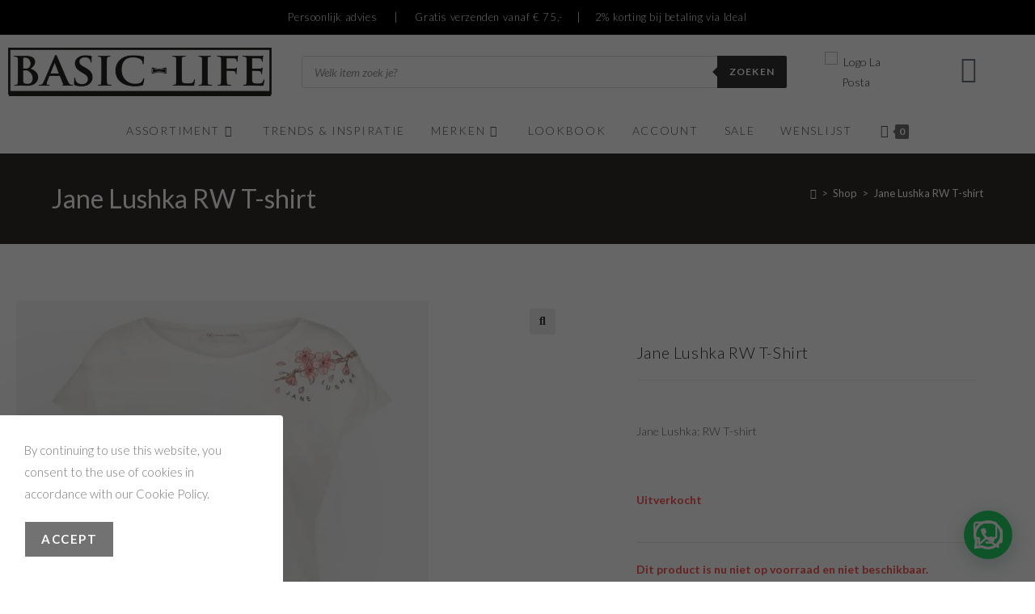

--- FILE ---
content_type: text/html; charset=UTF-8
request_url: https://www.basiclifefashion.nl/product/jane-lushka-rw-t-shirt/
body_size: 44293
content:
<!DOCTYPE html>
<html class="html" lang="nl-NL">
<head>
	<meta charset="UTF-8">
	<link rel="profile" href="https://gmpg.org/xfn/11">

	<title>Jane Lushka RW T-shirt</title>
	<style>img:is([sizes="auto" i], [sizes^="auto," i]) { contain-intrinsic-size: 3000px 1500px }</style>
	<meta name="viewport" content="width=device-width, initial-scale=1"><meta property="product:price:amount" content="0">
<meta property="product:price:currency" content="EUR">
<meta name="dc.title" content="Jane Lushka RW T-shirt">
<meta name="dc.description" content="Basic Life Fashion is gevestigd in Barneveld en Veenendaal. Betaalbare mode voor de moderne zakenvrouw die ook tijd heeft om te ontspannen in vrije tijds kleding.">
<meta name="dc.relation" content="https://www.basiclifefashion.nl/product/jane-lushka-rw-t-shirt/">
<meta name="dc.source" content="https://www.basiclifefashion.nl/">
<meta name="dc.language" content="nl_NL">
<meta name="description" content="Basic Life Fashion is gevestigd in Barneveld en Veenendaal. Betaalbare mode voor de moderne zakenvrouw die ook tijd heeft om te ontspannen in vrije tijds kleding.">
<meta name="robots" content="index, follow, max-snippet:-1, max-image-preview:large, max-video-preview:-1">
<link rel="canonical" href="https://www.basiclifefashion.nl/product/jane-lushka-rw-t-shirt/">
<meta property="og:url" content="https://www.basiclifefashion.nl/product/jane-lushka-rw-t-shirt/">
<meta property="og:site_name" content="Basic Life">
<meta property="og:locale" content="nl_NL">
<meta property="og:type" content="product">
<meta property="article:author" content="https://www.facebook.com/basiclifefashion">
<meta property="article:publisher" content="https://www.facebook.com/basiclifefashion">
<meta property="og:title" content="Jane Lushka RW T-shirt">
<meta property="og:description" content="Basic Life Fashion is gevestigd in Barneveld en Veenendaal. Betaalbare mode voor de moderne zakenvrouw die ook tijd heeft om te ontspannen in vrije tijds kleding.">
<meta property="og:image" content="https://www.basiclifefashion.nl/wp-content/uploads/2025/03/jane-lushka-rw-t-shirt-389308.jpg">
<meta property="og:image:secure_url" content="https://www.basiclifefashion.nl/wp-content/uploads/2025/03/jane-lushka-rw-t-shirt-389308.jpg">
<meta property="og:image:width" content="1080">
<meta property="og:image:height" content="1080">
<meta property="og:image:alt" content="Jane Lushka RW T-shirt">
<meta property="fb:pages" content="">
<meta property="fb:admins" content="">
<meta property="fb:app_id" content="">
<meta name="twitter:card" content="summary">
<meta name="twitter:title" content="Jane Lushka RW T-shirt">
<meta name="twitter:description" content="Basic Life Fashion is gevestigd in Barneveld en Veenendaal. Betaalbare mode voor de moderne zakenvrouw die ook tijd heeft om te ontspannen in vrije tijds kleding.">
<meta name="twitter:image" content="https://www.basiclifefashion.nl/wp-content/uploads/2025/03/jane-lushka-rw-t-shirt-389308.jpg">
<link rel='dns-prefetch' href='//cdn.sizeme.com' />
<link rel='dns-prefetch' href='//www.googletagmanager.com' />
<link rel='dns-prefetch' href='//www.basiclifefashion.nlwp-content' />
<link rel='dns-prefetch' href='//fonts.googleapis.com' />
<link rel="alternate" type="application/rss+xml" title="Basic Life &raquo; feed" href="https://www.basiclifefashion.nl/feed/" />
<link rel="alternate" type="application/rss+xml" title="Basic Life &raquo; reacties feed" href="https://www.basiclifefashion.nl/comments/feed/" />
<script type="application/ld+json">{"@context":"https:\/\/schema.org","name":"Breadcrumb","@type":"BreadcrumbList","itemListElement":[{"@type":"ListItem","position":1,"item":{"@type":"WebPage","id":"https:\/\/www.basiclifefashion.nl\/shop\/#webpage","url":"https:\/\/www.basiclifefashion.nl\/shop\/","name":"Shop"}},{"@type":"ListItem","position":2,"item":{"@type":"WebPage","id":"https:\/\/www.basiclifefashion.nl\/product\/jane-lushka-rw-t-shirt\/#webpage","url":"https:\/\/www.basiclifefashion.nl\/product\/jane-lushka-rw-t-shirt\/","name":"Jane Lushka RW T-shirt"}}]}</script>
<script>
window._wpemojiSettings = {"baseUrl":"https:\/\/s.w.org\/images\/core\/emoji\/16.0.1\/72x72\/","ext":".png","svgUrl":"https:\/\/s.w.org\/images\/core\/emoji\/16.0.1\/svg\/","svgExt":".svg","source":{"concatemoji":"https:\/\/www.basiclifefashion.nl\/wp-includes\/js\/wp-emoji-release.min.js?ver=6.8.3"}};
/*! This file is auto-generated */
!function(s,n){var o,i,e;function c(e){try{var t={supportTests:e,timestamp:(new Date).valueOf()};sessionStorage.setItem(o,JSON.stringify(t))}catch(e){}}function p(e,t,n){e.clearRect(0,0,e.canvas.width,e.canvas.height),e.fillText(t,0,0);var t=new Uint32Array(e.getImageData(0,0,e.canvas.width,e.canvas.height).data),a=(e.clearRect(0,0,e.canvas.width,e.canvas.height),e.fillText(n,0,0),new Uint32Array(e.getImageData(0,0,e.canvas.width,e.canvas.height).data));return t.every(function(e,t){return e===a[t]})}function u(e,t){e.clearRect(0,0,e.canvas.width,e.canvas.height),e.fillText(t,0,0);for(var n=e.getImageData(16,16,1,1),a=0;a<n.data.length;a++)if(0!==n.data[a])return!1;return!0}function f(e,t,n,a){switch(t){case"flag":return n(e,"\ud83c\udff3\ufe0f\u200d\u26a7\ufe0f","\ud83c\udff3\ufe0f\u200b\u26a7\ufe0f")?!1:!n(e,"\ud83c\udde8\ud83c\uddf6","\ud83c\udde8\u200b\ud83c\uddf6")&&!n(e,"\ud83c\udff4\udb40\udc67\udb40\udc62\udb40\udc65\udb40\udc6e\udb40\udc67\udb40\udc7f","\ud83c\udff4\u200b\udb40\udc67\u200b\udb40\udc62\u200b\udb40\udc65\u200b\udb40\udc6e\u200b\udb40\udc67\u200b\udb40\udc7f");case"emoji":return!a(e,"\ud83e\udedf")}return!1}function g(e,t,n,a){var r="undefined"!=typeof WorkerGlobalScope&&self instanceof WorkerGlobalScope?new OffscreenCanvas(300,150):s.createElement("canvas"),o=r.getContext("2d",{willReadFrequently:!0}),i=(o.textBaseline="top",o.font="600 32px Arial",{});return e.forEach(function(e){i[e]=t(o,e,n,a)}),i}function t(e){var t=s.createElement("script");t.src=e,t.defer=!0,s.head.appendChild(t)}"undefined"!=typeof Promise&&(o="wpEmojiSettingsSupports",i=["flag","emoji"],n.supports={everything:!0,everythingExceptFlag:!0},e=new Promise(function(e){s.addEventListener("DOMContentLoaded",e,{once:!0})}),new Promise(function(t){var n=function(){try{var e=JSON.parse(sessionStorage.getItem(o));if("object"==typeof e&&"number"==typeof e.timestamp&&(new Date).valueOf()<e.timestamp+604800&&"object"==typeof e.supportTests)return e.supportTests}catch(e){}return null}();if(!n){if("undefined"!=typeof Worker&&"undefined"!=typeof OffscreenCanvas&&"undefined"!=typeof URL&&URL.createObjectURL&&"undefined"!=typeof Blob)try{var e="postMessage("+g.toString()+"("+[JSON.stringify(i),f.toString(),p.toString(),u.toString()].join(",")+"));",a=new Blob([e],{type:"text/javascript"}),r=new Worker(URL.createObjectURL(a),{name:"wpTestEmojiSupports"});return void(r.onmessage=function(e){c(n=e.data),r.terminate(),t(n)})}catch(e){}c(n=g(i,f,p,u))}t(n)}).then(function(e){for(var t in e)n.supports[t]=e[t],n.supports.everything=n.supports.everything&&n.supports[t],"flag"!==t&&(n.supports.everythingExceptFlag=n.supports.everythingExceptFlag&&n.supports[t]);n.supports.everythingExceptFlag=n.supports.everythingExceptFlag&&!n.supports.flag,n.DOMReady=!1,n.readyCallback=function(){n.DOMReady=!0}}).then(function(){return e}).then(function(){var e;n.supports.everything||(n.readyCallback(),(e=n.source||{}).concatemoji?t(e.concatemoji):e.wpemoji&&e.twemoji&&(t(e.twemoji),t(e.wpemoji)))}))}((window,document),window._wpemojiSettings);
</script>

<link rel='stylesheet' id='smuzsf-facebook-css' href='https://www.basiclifefashion.nl/wp-content/plugins/add-facebook/public/css/font-awesome.min.css' media='all' />
<style id='wp-emoji-styles-inline-css'>

	img.wp-smiley, img.emoji {
		display: inline !important;
		border: none !important;
		box-shadow: none !important;
		height: 1em !important;
		width: 1em !important;
		margin: 0 0.07em !important;
		vertical-align: -0.1em !important;
		background: none !important;
		padding: 0 !important;
	}
</style>
<link rel='stylesheet' id='wp-block-library-css' href='https://www.basiclifefashion.nl/wp-includes/css/dist/block-library/style.min.css' media='all' />
<style id='wp-block-library-theme-inline-css'>
.wp-block-audio :where(figcaption){color:#555;font-size:13px;text-align:center}.is-dark-theme .wp-block-audio :where(figcaption){color:#ffffffa6}.wp-block-audio{margin:0 0 1em}.wp-block-code{border:1px solid #ccc;border-radius:4px;font-family:Menlo,Consolas,monaco,monospace;padding:.8em 1em}.wp-block-embed :where(figcaption){color:#555;font-size:13px;text-align:center}.is-dark-theme .wp-block-embed :where(figcaption){color:#ffffffa6}.wp-block-embed{margin:0 0 1em}.blocks-gallery-caption{color:#555;font-size:13px;text-align:center}.is-dark-theme .blocks-gallery-caption{color:#ffffffa6}:root :where(.wp-block-image figcaption){color:#555;font-size:13px;text-align:center}.is-dark-theme :root :where(.wp-block-image figcaption){color:#ffffffa6}.wp-block-image{margin:0 0 1em}.wp-block-pullquote{border-bottom:4px solid;border-top:4px solid;color:currentColor;margin-bottom:1.75em}.wp-block-pullquote cite,.wp-block-pullquote footer,.wp-block-pullquote__citation{color:currentColor;font-size:.8125em;font-style:normal;text-transform:uppercase}.wp-block-quote{border-left:.25em solid;margin:0 0 1.75em;padding-left:1em}.wp-block-quote cite,.wp-block-quote footer{color:currentColor;font-size:.8125em;font-style:normal;position:relative}.wp-block-quote:where(.has-text-align-right){border-left:none;border-right:.25em solid;padding-left:0;padding-right:1em}.wp-block-quote:where(.has-text-align-center){border:none;padding-left:0}.wp-block-quote.is-large,.wp-block-quote.is-style-large,.wp-block-quote:where(.is-style-plain){border:none}.wp-block-search .wp-block-search__label{font-weight:700}.wp-block-search__button{border:1px solid #ccc;padding:.375em .625em}:where(.wp-block-group.has-background){padding:1.25em 2.375em}.wp-block-separator.has-css-opacity{opacity:.4}.wp-block-separator{border:none;border-bottom:2px solid;margin-left:auto;margin-right:auto}.wp-block-separator.has-alpha-channel-opacity{opacity:1}.wp-block-separator:not(.is-style-wide):not(.is-style-dots){width:100px}.wp-block-separator.has-background:not(.is-style-dots){border-bottom:none;height:1px}.wp-block-separator.has-background:not(.is-style-wide):not(.is-style-dots){height:2px}.wp-block-table{margin:0 0 1em}.wp-block-table td,.wp-block-table th{word-break:normal}.wp-block-table :where(figcaption){color:#555;font-size:13px;text-align:center}.is-dark-theme .wp-block-table :where(figcaption){color:#ffffffa6}.wp-block-video :where(figcaption){color:#555;font-size:13px;text-align:center}.is-dark-theme .wp-block-video :where(figcaption){color:#ffffffa6}.wp-block-video{margin:0 0 1em}:root :where(.wp-block-template-part.has-background){margin-bottom:0;margin-top:0;padding:1.25em 2.375em}
</style>
<style id='classic-theme-styles-inline-css'>
/*! This file is auto-generated */
.wp-block-button__link{color:#fff;background-color:#32373c;border-radius:9999px;box-shadow:none;text-decoration:none;padding:calc(.667em + 2px) calc(1.333em + 2px);font-size:1.125em}.wp-block-file__button{background:#32373c;color:#fff;text-decoration:none}
</style>
<style id='create-block-ea-blocks-style-inline-css'>
.wp-block-create-block-ea-blocks{background-color:#21759b;color:#fff;padding:2px}

</style>
<style id='ea-blocks-ea-fullcalendar-style-inline-css'>
.wp-block-create-block-ea-blocks{background-color:#21759b;color:#fff;padding:2px}

</style>
<style id='joinchat-button-style-inline-css'>
.wp-block-joinchat-button{border:none!important;text-align:center}.wp-block-joinchat-button figure{display:table;margin:0 auto;padding:0}.wp-block-joinchat-button figcaption{font:normal normal 400 .6em/2em var(--wp--preset--font-family--system-font,sans-serif);margin:0;padding:0}.wp-block-joinchat-button .joinchat-button__qr{background-color:#fff;border:6px solid #25d366;border-radius:30px;box-sizing:content-box;display:block;height:200px;margin:auto;overflow:hidden;padding:10px;width:200px}.wp-block-joinchat-button .joinchat-button__qr canvas,.wp-block-joinchat-button .joinchat-button__qr img{display:block;margin:auto}.wp-block-joinchat-button .joinchat-button__link{align-items:center;background-color:#25d366;border:6px solid #25d366;border-radius:30px;display:inline-flex;flex-flow:row nowrap;justify-content:center;line-height:1.25em;margin:0 auto;text-decoration:none}.wp-block-joinchat-button .joinchat-button__link:before{background:transparent var(--joinchat-ico) no-repeat center;background-size:100%;content:"";display:block;height:1.5em;margin:-.75em .75em -.75em 0;width:1.5em}.wp-block-joinchat-button figure+.joinchat-button__link{margin-top:10px}@media (orientation:landscape)and (min-height:481px),(orientation:portrait)and (min-width:481px){.wp-block-joinchat-button.joinchat-button--qr-only figure+.joinchat-button__link{display:none}}@media (max-width:480px),(orientation:landscape)and (max-height:480px){.wp-block-joinchat-button figure{display:none}}

</style>
<link rel='stylesheet' id='yith-wcan-shortcodes-css' href='https://www.basiclifefashion.nl/wp-content/plugins/yith-woocommerce-ajax-navigation/assets/css/shortcodes.css' media='all' />
<style id='yith-wcan-shortcodes-inline-css'>
:root{
	--yith-wcan-filters_colors_titles: #434343;
	--yith-wcan-filters_colors_background: #FFFFFF;
	--yith-wcan-filters_colors_accent: #A7144C;
	--yith-wcan-filters_colors_accent_r: 167;
	--yith-wcan-filters_colors_accent_g: 20;
	--yith-wcan-filters_colors_accent_b: 76;
	--yith-wcan-color_swatches_border_radius: 100%;
	--yith-wcan-color_swatches_size: 30px;
	--yith-wcan-labels_style_background: #FFFFFF;
	--yith-wcan-labels_style_background_hover: #A7144C;
	--yith-wcan-labels_style_background_active: #A7144C;
	--yith-wcan-labels_style_text: #434343;
	--yith-wcan-labels_style_text_hover: #FFFFFF;
	--yith-wcan-labels_style_text_active: #FFFFFF;
	--yith-wcan-anchors_style_text: #434343;
	--yith-wcan-anchors_style_text_hover: #A7144C;
	--yith-wcan-anchors_style_text_active: #A7144C;
}
</style>
<style id='wpseopress-local-business-style-inline-css'>
span.wp-block-wpseopress-local-business-field{margin-right:8px}

</style>
<style id='wpseopress-table-of-contents-style-inline-css'>
.wp-block-wpseopress-table-of-contents li.active>a{font-weight:bold}

</style>
<style id='global-styles-inline-css'>
:root{--wp--preset--aspect-ratio--square: 1;--wp--preset--aspect-ratio--4-3: 4/3;--wp--preset--aspect-ratio--3-4: 3/4;--wp--preset--aspect-ratio--3-2: 3/2;--wp--preset--aspect-ratio--2-3: 2/3;--wp--preset--aspect-ratio--16-9: 16/9;--wp--preset--aspect-ratio--9-16: 9/16;--wp--preset--color--black: #000000;--wp--preset--color--cyan-bluish-gray: #abb8c3;--wp--preset--color--white: #ffffff;--wp--preset--color--pale-pink: #f78da7;--wp--preset--color--vivid-red: #cf2e2e;--wp--preset--color--luminous-vivid-orange: #ff6900;--wp--preset--color--luminous-vivid-amber: #fcb900;--wp--preset--color--light-green-cyan: #7bdcb5;--wp--preset--color--vivid-green-cyan: #00d084;--wp--preset--color--pale-cyan-blue: #8ed1fc;--wp--preset--color--vivid-cyan-blue: #0693e3;--wp--preset--color--vivid-purple: #9b51e0;--wp--preset--gradient--vivid-cyan-blue-to-vivid-purple: linear-gradient(135deg,rgba(6,147,227,1) 0%,rgb(155,81,224) 100%);--wp--preset--gradient--light-green-cyan-to-vivid-green-cyan: linear-gradient(135deg,rgb(122,220,180) 0%,rgb(0,208,130) 100%);--wp--preset--gradient--luminous-vivid-amber-to-luminous-vivid-orange: linear-gradient(135deg,rgba(252,185,0,1) 0%,rgba(255,105,0,1) 100%);--wp--preset--gradient--luminous-vivid-orange-to-vivid-red: linear-gradient(135deg,rgba(255,105,0,1) 0%,rgb(207,46,46) 100%);--wp--preset--gradient--very-light-gray-to-cyan-bluish-gray: linear-gradient(135deg,rgb(238,238,238) 0%,rgb(169,184,195) 100%);--wp--preset--gradient--cool-to-warm-spectrum: linear-gradient(135deg,rgb(74,234,220) 0%,rgb(151,120,209) 20%,rgb(207,42,186) 40%,rgb(238,44,130) 60%,rgb(251,105,98) 80%,rgb(254,248,76) 100%);--wp--preset--gradient--blush-light-purple: linear-gradient(135deg,rgb(255,206,236) 0%,rgb(152,150,240) 100%);--wp--preset--gradient--blush-bordeaux: linear-gradient(135deg,rgb(254,205,165) 0%,rgb(254,45,45) 50%,rgb(107,0,62) 100%);--wp--preset--gradient--luminous-dusk: linear-gradient(135deg,rgb(255,203,112) 0%,rgb(199,81,192) 50%,rgb(65,88,208) 100%);--wp--preset--gradient--pale-ocean: linear-gradient(135deg,rgb(255,245,203) 0%,rgb(182,227,212) 50%,rgb(51,167,181) 100%);--wp--preset--gradient--electric-grass: linear-gradient(135deg,rgb(202,248,128) 0%,rgb(113,206,126) 100%);--wp--preset--gradient--midnight: linear-gradient(135deg,rgb(2,3,129) 0%,rgb(40,116,252) 100%);--wp--preset--font-size--small: 13px;--wp--preset--font-size--medium: 20px;--wp--preset--font-size--large: 36px;--wp--preset--font-size--x-large: 42px;--wp--preset--spacing--20: 0.44rem;--wp--preset--spacing--30: 0.67rem;--wp--preset--spacing--40: 1rem;--wp--preset--spacing--50: 1.5rem;--wp--preset--spacing--60: 2.25rem;--wp--preset--spacing--70: 3.38rem;--wp--preset--spacing--80: 5.06rem;--wp--preset--shadow--natural: 6px 6px 9px rgba(0, 0, 0, 0.2);--wp--preset--shadow--deep: 12px 12px 50px rgba(0, 0, 0, 0.4);--wp--preset--shadow--sharp: 6px 6px 0px rgba(0, 0, 0, 0.2);--wp--preset--shadow--outlined: 6px 6px 0px -3px rgba(255, 255, 255, 1), 6px 6px rgba(0, 0, 0, 1);--wp--preset--shadow--crisp: 6px 6px 0px rgba(0, 0, 0, 1);}:where(.is-layout-flex){gap: 0.5em;}:where(.is-layout-grid){gap: 0.5em;}body .is-layout-flex{display: flex;}.is-layout-flex{flex-wrap: wrap;align-items: center;}.is-layout-flex > :is(*, div){margin: 0;}body .is-layout-grid{display: grid;}.is-layout-grid > :is(*, div){margin: 0;}:where(.wp-block-columns.is-layout-flex){gap: 2em;}:where(.wp-block-columns.is-layout-grid){gap: 2em;}:where(.wp-block-post-template.is-layout-flex){gap: 1.25em;}:where(.wp-block-post-template.is-layout-grid){gap: 1.25em;}.has-black-color{color: var(--wp--preset--color--black) !important;}.has-cyan-bluish-gray-color{color: var(--wp--preset--color--cyan-bluish-gray) !important;}.has-white-color{color: var(--wp--preset--color--white) !important;}.has-pale-pink-color{color: var(--wp--preset--color--pale-pink) !important;}.has-vivid-red-color{color: var(--wp--preset--color--vivid-red) !important;}.has-luminous-vivid-orange-color{color: var(--wp--preset--color--luminous-vivid-orange) !important;}.has-luminous-vivid-amber-color{color: var(--wp--preset--color--luminous-vivid-amber) !important;}.has-light-green-cyan-color{color: var(--wp--preset--color--light-green-cyan) !important;}.has-vivid-green-cyan-color{color: var(--wp--preset--color--vivid-green-cyan) !important;}.has-pale-cyan-blue-color{color: var(--wp--preset--color--pale-cyan-blue) !important;}.has-vivid-cyan-blue-color{color: var(--wp--preset--color--vivid-cyan-blue) !important;}.has-vivid-purple-color{color: var(--wp--preset--color--vivid-purple) !important;}.has-black-background-color{background-color: var(--wp--preset--color--black) !important;}.has-cyan-bluish-gray-background-color{background-color: var(--wp--preset--color--cyan-bluish-gray) !important;}.has-white-background-color{background-color: var(--wp--preset--color--white) !important;}.has-pale-pink-background-color{background-color: var(--wp--preset--color--pale-pink) !important;}.has-vivid-red-background-color{background-color: var(--wp--preset--color--vivid-red) !important;}.has-luminous-vivid-orange-background-color{background-color: var(--wp--preset--color--luminous-vivid-orange) !important;}.has-luminous-vivid-amber-background-color{background-color: var(--wp--preset--color--luminous-vivid-amber) !important;}.has-light-green-cyan-background-color{background-color: var(--wp--preset--color--light-green-cyan) !important;}.has-vivid-green-cyan-background-color{background-color: var(--wp--preset--color--vivid-green-cyan) !important;}.has-pale-cyan-blue-background-color{background-color: var(--wp--preset--color--pale-cyan-blue) !important;}.has-vivid-cyan-blue-background-color{background-color: var(--wp--preset--color--vivid-cyan-blue) !important;}.has-vivid-purple-background-color{background-color: var(--wp--preset--color--vivid-purple) !important;}.has-black-border-color{border-color: var(--wp--preset--color--black) !important;}.has-cyan-bluish-gray-border-color{border-color: var(--wp--preset--color--cyan-bluish-gray) !important;}.has-white-border-color{border-color: var(--wp--preset--color--white) !important;}.has-pale-pink-border-color{border-color: var(--wp--preset--color--pale-pink) !important;}.has-vivid-red-border-color{border-color: var(--wp--preset--color--vivid-red) !important;}.has-luminous-vivid-orange-border-color{border-color: var(--wp--preset--color--luminous-vivid-orange) !important;}.has-luminous-vivid-amber-border-color{border-color: var(--wp--preset--color--luminous-vivid-amber) !important;}.has-light-green-cyan-border-color{border-color: var(--wp--preset--color--light-green-cyan) !important;}.has-vivid-green-cyan-border-color{border-color: var(--wp--preset--color--vivid-green-cyan) !important;}.has-pale-cyan-blue-border-color{border-color: var(--wp--preset--color--pale-cyan-blue) !important;}.has-vivid-cyan-blue-border-color{border-color: var(--wp--preset--color--vivid-cyan-blue) !important;}.has-vivid-purple-border-color{border-color: var(--wp--preset--color--vivid-purple) !important;}.has-vivid-cyan-blue-to-vivid-purple-gradient-background{background: var(--wp--preset--gradient--vivid-cyan-blue-to-vivid-purple) !important;}.has-light-green-cyan-to-vivid-green-cyan-gradient-background{background: var(--wp--preset--gradient--light-green-cyan-to-vivid-green-cyan) !important;}.has-luminous-vivid-amber-to-luminous-vivid-orange-gradient-background{background: var(--wp--preset--gradient--luminous-vivid-amber-to-luminous-vivid-orange) !important;}.has-luminous-vivid-orange-to-vivid-red-gradient-background{background: var(--wp--preset--gradient--luminous-vivid-orange-to-vivid-red) !important;}.has-very-light-gray-to-cyan-bluish-gray-gradient-background{background: var(--wp--preset--gradient--very-light-gray-to-cyan-bluish-gray) !important;}.has-cool-to-warm-spectrum-gradient-background{background: var(--wp--preset--gradient--cool-to-warm-spectrum) !important;}.has-blush-light-purple-gradient-background{background: var(--wp--preset--gradient--blush-light-purple) !important;}.has-blush-bordeaux-gradient-background{background: var(--wp--preset--gradient--blush-bordeaux) !important;}.has-luminous-dusk-gradient-background{background: var(--wp--preset--gradient--luminous-dusk) !important;}.has-pale-ocean-gradient-background{background: var(--wp--preset--gradient--pale-ocean) !important;}.has-electric-grass-gradient-background{background: var(--wp--preset--gradient--electric-grass) !important;}.has-midnight-gradient-background{background: var(--wp--preset--gradient--midnight) !important;}.has-small-font-size{font-size: var(--wp--preset--font-size--small) !important;}.has-medium-font-size{font-size: var(--wp--preset--font-size--medium) !important;}.has-large-font-size{font-size: var(--wp--preset--font-size--large) !important;}.has-x-large-font-size{font-size: var(--wp--preset--font-size--x-large) !important;}
:where(.wp-block-post-template.is-layout-flex){gap: 1.25em;}:where(.wp-block-post-template.is-layout-grid){gap: 1.25em;}
:where(.wp-block-columns.is-layout-flex){gap: 2em;}:where(.wp-block-columns.is-layout-grid){gap: 2em;}
:root :where(.wp-block-pullquote){font-size: 1.5em;line-height: 1.6;}
</style>
<link rel='stylesheet' id='ct.sizeguide.css-css' href='https://www.basiclifefashion.nl/wp-content/plugins/ct-size-guide/assets/css/ct.sizeguide.css' media='all' />
<link rel='stylesheet' id='ct.sizeguide.style.css-css' href='http://www.basiclifefashion.nlwp-content/plugins/ct-size-guide/assets/css/ct.sizeguide.style2.css?ver=6.8.3' media='all' />
<link rel='stylesheet' id='magnific.popup.css-css' href='https://www.basiclifefashion.nl/wp-content/plugins/ct-size-guide/assets/css/magnific.popup.css' media='all' />
<link rel='stylesheet' id='ct.sizeguide.icon.css-css' href='https://www.basiclifefashion.nl/wp-content/plugins/ct-size-guide/assets/css/ct.sizeguide.icon.css' media='all' />
<link rel='stylesheet' id='ct.sizeguide.fontawesome.css-css' href='https://www.basiclifefashion.nl/wp-content/plugins/ct-size-guide/assets/css/font-awesome.min.css' media='all' />
<link rel='stylesheet' id='ct.sizeguide.fontawesome.iconfield.css-css' href='https://www.basiclifefashion.nl/wp-content/plugins/ct-size-guide/assets/css/fa-icon-field.css' media='all' />
<link rel='stylesheet' id='photoswipe-css' href='https://www.basiclifefashion.nl/wp-content/plugins/woocommerce/assets/css/photoswipe/photoswipe.min.css' media='all' />
<link rel='stylesheet' id='photoswipe-default-skin-css' href='https://www.basiclifefashion.nl/wp-content/plugins/woocommerce/assets/css/photoswipe/default-skin/default-skin.min.css' media='all' />
<style id='woocommerce-inline-inline-css'>
.woocommerce form .form-row .required { visibility: visible; }
</style>
<link rel='stylesheet' id='brands-styles-css' href='https://www.basiclifefashion.nl/wp-content/plugins/woocommerce/assets/css/brands.css' media='all' />
<link rel='stylesheet' id='dgwt-wcas-style-css' href='https://www.basiclifefashion.nl/wp-content/plugins/ajax-search-for-woocommerce-premium/assets/css/style.min.css' media='all' />
<link rel='preload' as='font' type='font/woff2' crossorigin='anonymous' id='tinvwl-webfont-font-css' href='https://www.basiclifefashion.nl/wp-content/plugins/ti-woocommerce-wishlist/assets/fonts/tinvwl-webfont.woff2?ver=xu2uyi' media='all' />
<link rel='stylesheet' id='tinvwl-webfont-css' href='https://www.basiclifefashion.nl/wp-content/plugins/ti-woocommerce-wishlist/assets/css/webfont.min.css' media='all' />
<link rel='stylesheet' id='tinvwl-css' href='https://www.basiclifefashion.nl/wp-content/plugins/ti-woocommerce-wishlist/assets/css/public.min.css' media='all' />
<link rel='stylesheet' id='oceanwp-style-css' href='https://www.basiclifefashion.nl/wp-content/themes/oceanwp/assets/css/style.min.css' media='all' />
<style id='oceanwp-style-inline-css'>
div.wpforms-container-full .wpforms-form input[type=submit]:hover,
			div.wpforms-container-full .wpforms-form input[type=submit]:focus,
			div.wpforms-container-full .wpforms-form input[type=submit]:active,
			div.wpforms-container-full .wpforms-form button[type=submit]:hover,
			div.wpforms-container-full .wpforms-form button[type=submit]:focus,
			div.wpforms-container-full .wpforms-form button[type=submit]:active,
			div.wpforms-container-full .wpforms-form .wpforms-page-button:hover,
			div.wpforms-container-full .wpforms-form .wpforms-page-button:active,
			div.wpforms-container-full .wpforms-form .wpforms-page-button:focus {
				border: none;
			}
</style>
<link rel='stylesheet' id='child-style-css' href='https://www.basiclifefashion.nl/wp-content/themes/oceanwp-child-theme-master/style.css' media='all' />
<link rel='stylesheet' id='oceanwp-woo-mini-cart-css' href='https://www.basiclifefashion.nl/wp-content/themes/oceanwp/assets/css/woo/woo-mini-cart.min.css' media='all' />
<link rel='stylesheet' id='font-awesome-css' href='https://www.basiclifefashion.nl/wp-content/themes/oceanwp/assets/fonts/fontawesome/css/all.min.css' media='all' />
<style id='font-awesome-inline-css'>
[data-font="FontAwesome"]:before {font-family: 'FontAwesome' !important;content: attr(data-icon) !important;speak: none !important;font-weight: normal !important;font-variant: normal !important;text-transform: none !important;line-height: 1 !important;font-style: normal !important;-webkit-font-smoothing: antialiased !important;-moz-osx-font-smoothing: grayscale !important;}
</style>
<link rel='stylesheet' id='simple-line-icons-css' href='https://www.basiclifefashion.nl/wp-content/themes/oceanwp/assets/css/third/simple-line-icons.min.css' media='all' />
<link rel='stylesheet' id='oceanwp-google-font-lato-css' href='//fonts.googleapis.com/css?family=Lato%3A100%2C200%2C300%2C400%2C500%2C600%2C700%2C800%2C900%2C100i%2C200i%2C300i%2C400i%2C500i%2C600i%2C700i%2C800i%2C900i&#038;subset=latin&#038;display=swap&#038;ver=6.8.3' media='all' />
<link rel='stylesheet' id='jetwoo-widgets-for-elementor-css' href='https://www.basiclifefashion.nl/wp-content/plugins/jetwoo-widgets-for-elementor/assets/css/jet-woo-widgets.css' media='all' />
<style id='jetwoo-widgets-for-elementor-inline-css'>
@font-face {
			font-family: "WooCommerce";
			src: url("https://www.basiclifefashion.nl/wp-content/plugins/woocommerce/assets/fonts/WooCommerce.eot");
			src: url("https://www.basiclifefashion.nl/wp-content/plugins/woocommerce/assets/fonts/WooCommerce.eot?#iefix") format("embedded-opentype"),
				url("https://www.basiclifefashion.nl/wp-content/plugins/woocommerce/assets/fonts/WooCommerce.woff") format("woff"),
				url("https://www.basiclifefashion.nl/wp-content/plugins/woocommerce/assets/fonts/WooCommerce.ttf") format("truetype"),
				url("https://www.basiclifefashion.nl/wp-content/plugins/woocommerce/assets/fonts/WooCommerce.svg#WooCommerce") format("svg");
			font-weight: normal;
			font-style: normal;
			}
</style>
<link rel='stylesheet' id='elementor-frontend-css' href='https://www.basiclifefashion.nl/wp-content/plugins/elementor/assets/css/frontend.min.css' media='all' />
<link rel='stylesheet' id='widget-image-css' href='https://www.basiclifefashion.nl/wp-content/plugins/elementor/assets/css/widget-image.min.css' media='all' />
<link rel='stylesheet' id='oew-search-icon-css' href='https://www.basiclifefashion.nl/wp-content/plugins/ocean-elementor-widgets/assets/css/search-icon/style.min.css' media='all' />
<link rel='stylesheet' id='widget-woocommerce-menu-cart-css' href='https://www.basiclifefashion.nl/wp-content/plugins/elementor-pro/assets/css/widget-woocommerce-menu-cart.min.css' media='all' />
<link rel='stylesheet' id='swiper-css' href='https://www.basiclifefashion.nl/wp-content/plugins/elementor/assets/lib/swiper/v8/css/swiper.min.css' media='all' />
<link rel='stylesheet' id='e-swiper-css' href='https://www.basiclifefashion.nl/wp-content/plugins/elementor/assets/css/conditionals/e-swiper.min.css' media='all' />
<link rel='stylesheet' id='widget-woocommerce-product-images-css' href='https://www.basiclifefashion.nl/wp-content/plugins/elementor-pro/assets/css/widget-woocommerce-product-images.min.css' media='all' />
<link rel='stylesheet' id='widget-heading-css' href='https://www.basiclifefashion.nl/wp-content/plugins/elementor/assets/css/widget-heading.min.css' media='all' />
<link rel='stylesheet' id='widget-woocommerce-product-price-css' href='https://www.basiclifefashion.nl/wp-content/plugins/elementor-pro/assets/css/widget-woocommerce-product-price.min.css' media='all' />
<link rel='stylesheet' id='widget-woocommerce-product-add-to-cart-css' href='https://www.basiclifefashion.nl/wp-content/plugins/elementor-pro/assets/css/widget-woocommerce-product-add-to-cart.min.css' media='all' />
<link rel='stylesheet' id='widget-icon-list-css' href='https://www.basiclifefashion.nl/wp-content/plugins/elementor/assets/css/widget-icon-list.min.css' media='all' />
<link rel='stylesheet' id='widget-woocommerce-product-meta-css' href='https://www.basiclifefashion.nl/wp-content/plugins/elementor-pro/assets/css/widget-woocommerce-product-meta.min.css' media='all' />
<link rel='stylesheet' id='widget-woocommerce-product-data-tabs-css' href='https://www.basiclifefashion.nl/wp-content/plugins/elementor-pro/assets/css/widget-woocommerce-product-data-tabs.min.css' media='all' />
<link rel='stylesheet' id='widget-woocommerce-products-css' href='https://www.basiclifefashion.nl/wp-content/plugins/elementor-pro/assets/css/widget-woocommerce-products.min.css' media='all' />
<link rel='stylesheet' id='widget-form-css' href='https://www.basiclifefashion.nl/wp-content/plugins/elementor-pro/assets/css/widget-form.min.css' media='all' />
<link rel='stylesheet' id='e-animation-wobble-css' href='https://www.basiclifefashion.nl/wp-content/plugins/elementor/assets/lib/animations/styles/wobble.min.css' media='all' />
<link rel='stylesheet' id='e-popup-css' href='https://www.basiclifefashion.nl/wp-content/plugins/elementor-pro/assets/css/conditionals/popup.min.css' media='all' />
<link rel='stylesheet' id='elementor-icons-css' href='https://www.basiclifefashion.nl/wp-content/plugins/elementor/assets/lib/eicons/css/elementor-icons.min.css' media='all' />
<link rel='stylesheet' id='elementor-post-652-css' href='https://www.basiclifefashion.nl/wp-content/uploads/elementor/css/post-652.css' media='all' />
<link rel='stylesheet' id='elementor-post-123108-css' href='https://www.basiclifefashion.nl/wp-content/uploads/elementor/css/post-123108.css' media='all' />
<link rel='stylesheet' id='elementor-post-122438-css' href='https://www.basiclifefashion.nl/wp-content/uploads/elementor/css/post-122438.css' media='all' />
<link rel='stylesheet' id='elementor-post-14453-css' href='https://www.basiclifefashion.nl/wp-content/uploads/elementor/css/post-14453.css' media='all' />
<link rel='stylesheet' id='mollie-applepaydirect-css' href='https://www.basiclifefashion.nl/wp-content/plugins/mollie-payments-for-woocommerce/public/css/mollie-applepaydirect.min.css' media='screen' />
<link rel='stylesheet' id='pmw-public-elementor-fix-css' href='https://www.basiclifefashion.nl/wp-content/plugins/woocommerce-google-adwords-conversion-tracking-tag/css/public/elementor-fix.css' media='all' />
<link rel='stylesheet' id='postcodeNlAutocompleteAddress-css' href='https://www.basiclifefashion.nl/wp-content/plugins/wc-postcode-checker/libraries/PostcodeNl/InternationalAutocomplete/assets/autocomplete-address.css' media='all' />
<link rel='stylesheet' id='oceanwp-woocommerce-css' href='https://www.basiclifefashion.nl/wp-content/themes/oceanwp/assets/css/woo/woocommerce.min.css' media='all' />
<link rel='stylesheet' id='oceanwp-woo-star-font-css' href='https://www.basiclifefashion.nl/wp-content/themes/oceanwp/assets/css/woo/woo-star-font.min.css' media='all' />
<link rel='stylesheet' id='oceanwp-wishlist-css' href='https://www.basiclifefashion.nl/wp-content/themes/oceanwp/assets/css/woo/wishlist.min.css' media='all' />
<link rel='stylesheet' id='oe-widgets-style-css' href='https://www.basiclifefashion.nl/wp-content/plugins/ocean-extra/assets/css/widgets.css' media='all' />
<link rel='stylesheet' id='ops-product-share-style-css' href='https://www.basiclifefashion.nl/wp-content/plugins/ocean-product-sharing/assets/css/style.min.css' media='all' />
<link rel='stylesheet' id='oss-social-share-style-css' href='https://www.basiclifefashion.nl/wp-content/plugins/ocean-social-sharing/assets/css/style.min.css' media='all' />
<link rel='stylesheet' id='ocean-cookie-notice-css' href='https://www.basiclifefashion.nl/wp-content/plugins/ocean-cookie-notice/assets/css/style.min.css' media='all' />
<link rel='stylesheet' id='ofc-style-css' href='https://www.basiclifefashion.nl/wp-content/plugins/ocean-footer-callout/assets/css/style.min.css' media='all' />
<link rel='stylesheet' id='osh-styles-css' href='https://www.basiclifefashion.nl/wp-content/plugins/ocean-sticky-header/assets/css/style.min.css' media='all' />
<link rel='stylesheet' id='elementor-gf-local-roboto-css' href='https://www.basiclifefashion.nl/wp-content/uploads/elementor/google-fonts/css/roboto.css' media='all' />
<link rel='stylesheet' id='elementor-gf-local-robotoslab-css' href='https://www.basiclifefashion.nl/wp-content/uploads/elementor/google-fonts/css/robotoslab.css' media='all' />
<link rel='stylesheet' id='elementor-gf-local-baijamjuree-css' href='https://www.basiclifefashion.nl/wp-content/uploads/elementor/google-fonts/css/baijamjuree.css' media='all' />
<link rel='stylesheet' id='elementor-icons-shared-0-css' href='https://www.basiclifefashion.nl/wp-content/plugins/elementor/assets/lib/font-awesome/css/fontawesome.min.css' media='all' />
<link rel='stylesheet' id='elementor-icons-fa-brands-css' href='https://www.basiclifefashion.nl/wp-content/plugins/elementor/assets/lib/font-awesome/css/brands.min.css' media='all' />
<link rel='stylesheet' id='elementor-icons-fa-solid-css' href='https://www.basiclifefashion.nl/wp-content/plugins/elementor/assets/lib/font-awesome/css/solid.min.css' media='all' />
<link rel='stylesheet' id='elementor-icons-fa-regular-css' href='https://www.basiclifefashion.nl/wp-content/plugins/elementor/assets/lib/font-awesome/css/regular.min.css' media='all' />
            <script>
                // Moosend Tracking and Forms library
                !function (t, n, e, o, a) {
                    function d(t) {
                        var n = ~~(Date.now() / 3e5), o = document.createElement(e);
                        o.async = !0, o.src = t + "?ts=" + n;
                        var a = document.getElementsByTagName(e)[0];
                        a.parentNode.insertBefore(o, a)
                    }

                    t.MooTrackerObject = a, t[a] = t[a] || function () {
                        return t[a].q ? void t[a].q.push(arguments) : void (t[a].q = [arguments])
                    }, window.attachEvent ? window.attachEvent("onload", d.bind(this, o)) : window.addEventListener("load", d.bind(this, o), !1)
                }(window, document, "script", "//cdn.stat-track.com/statics/moosend-tracking.min.js", "mootrack");
                mootrack('setCookieNames', { userIdName: 'MOOSEND_USER_ID' });
                mootrack('init', '19a45551591341d5842ca2e521f66dab');
            </script>
            <script src="https://www.basiclifefashion.nl/wp-includes/js/jquery/jquery.min.js" id="jquery-core-js"></script>
<script src="https://www.basiclifefashion.nl/wp-includes/js/jquery/jquery-migrate.min.js" id="jquery-migrate-js"></script>
<script src="https://www.basiclifefashion.nl/wp-content/plugins/add-facebook/public/scripts/facebook.js" id="smuzsf-facebook-js"></script>
<script src="https://www.basiclifefashion.nl/wp-content/plugins/ct-size-guide/assets/js/magnific.popup.js" id="magnific.popup.js-js"></script>
<script src="https://www.basiclifefashion.nl/wp-content/plugins/ct-size-guide/assets/js/ct.sg.front.js" id="ct.sg.front.js-js"></script>
<script src="https://www.basiclifefashion.nl/wp-content/plugins/woocommerce/assets/js/jquery-blockui/jquery.blockUI.min.js" id="wc-jquery-blockui-js" data-wp-strategy="defer"></script>
<script id="wc-add-to-cart-js-extra">
var wc_add_to_cart_params = {"ajax_url":"\/wp-admin\/admin-ajax.php","wc_ajax_url":"\/?wc-ajax=%%endpoint%%","i18n_view_cart":"Bekijk winkelwagen","cart_url":"https:\/\/www.basiclifefashion.nl\/cart\/","is_cart":"","cart_redirect_after_add":"no"};
</script>
<script src="https://www.basiclifefashion.nl/wp-content/plugins/woocommerce/assets/js/frontend/add-to-cart.min.js" id="wc-add-to-cart-js" defer data-wp-strategy="defer"></script>
<script src="https://www.basiclifefashion.nl/wp-content/plugins/woocommerce/assets/js/zoom/jquery.zoom.min.js" id="wc-zoom-js" defer data-wp-strategy="defer"></script>
<script src="https://www.basiclifefashion.nl/wp-content/plugins/woocommerce/assets/js/flexslider/jquery.flexslider.min.js" id="wc-flexslider-js" defer data-wp-strategy="defer"></script>
<script src="https://www.basiclifefashion.nl/wp-content/plugins/woocommerce/assets/js/photoswipe/photoswipe.min.js" id="wc-photoswipe-js" defer data-wp-strategy="defer"></script>
<script src="https://www.basiclifefashion.nl/wp-content/plugins/woocommerce/assets/js/photoswipe/photoswipe-ui-default.min.js" id="wc-photoswipe-ui-default-js" defer data-wp-strategy="defer"></script>
<script id="wc-single-product-js-extra">
var wc_single_product_params = {"i18n_required_rating_text":"Selecteer een waardering","i18n_rating_options":["1 van de 5 sterren","2 van de 5 sterren","3 van de 5 sterren","4 van de 5 sterren","5 van de 5 sterren"],"i18n_product_gallery_trigger_text":"Afbeeldinggalerij in volledig scherm bekijken","review_rating_required":"yes","flexslider":{"rtl":false,"animation":"slide","smoothHeight":true,"directionNav":false,"controlNav":"thumbnails","slideshow":false,"animationSpeed":500,"animationLoop":false,"allowOneSlide":false},"zoom_enabled":"1","zoom_options":[],"photoswipe_enabled":"1","photoswipe_options":{"shareEl":false,"closeOnScroll":false,"history":false,"hideAnimationDuration":0,"showAnimationDuration":0},"flexslider_enabled":"1"};
</script>
<script src="https://www.basiclifefashion.nl/wp-content/plugins/woocommerce/assets/js/frontend/single-product.min.js" id="wc-single-product-js" defer data-wp-strategy="defer"></script>
<script src="https://www.basiclifefashion.nl/wp-content/plugins/woocommerce/assets/js/js-cookie/js.cookie.min.js" id="wc-js-cookie-js" data-wp-strategy="defer"></script>
<script id="woocommerce-js-extra">
var woocommerce_params = {"ajax_url":"\/wp-admin\/admin-ajax.php","wc_ajax_url":"\/?wc-ajax=%%endpoint%%","i18n_password_show":"Wachtwoord weergeven","i18n_password_hide":"Wachtwoord verbergen"};
</script>
<script src="https://www.basiclifefashion.nl/wp-content/plugins/woocommerce/assets/js/frontend/woocommerce.min.js" id="woocommerce-js" defer data-wp-strategy="defer"></script>
<script defer src="//cdn.sizeme.com/store/sizeme.js?ver=6.8.3" id="sizeme_store_cdn-defer-js"></script>
<script src="https://www.basiclifefashion.nl/wp-includes/js/dist/hooks.min.js" id="wp-hooks-js"></script>
<script id="wpm-js-extra">
var wpm = {"ajax_url":"https:\/\/www.basiclifefashion.nl\/wp-admin\/admin-ajax.php","root":"https:\/\/www.basiclifefashion.nl\/wp-json\/","nonce_wp_rest":"67639d1c10","nonce_ajax":"86435b918a"};
</script>
<script src="https://www.basiclifefashion.nl/wp-content/plugins/woocommerce-google-adwords-conversion-tracking-tag/js/public/free/wpm-public.p1.min.js" id="wpm-js"></script>
<script id="enhanced-ecommerce-google-analytics-js-extra">
var ConvAioGlobal = {"nonce":"9e669fadd9"};
</script>
<script data-cfasync="false" data-no-optimize="1" data-pagespeed-no-defer src="https://www.basiclifefashion.nl/wp-content/plugins/enhanced-e-commerce-for-woocommerce-store/public/js/con-gtm-google-analytics.js" id="enhanced-ecommerce-google-analytics-js"></script>
<script data-cfasync="false" data-no-optimize="1" data-pagespeed-no-defer id="enhanced-ecommerce-google-analytics-js-after">
tvc_smd={"tvc_wcv":"10.4.2","tvc_wpv":"6.8.3","tvc_eev":"7.2.14","tvc_sub_data":{"sub_id":"38721","cu_id":"32374","pl_id":"1","ga_tra_option":"","ga_property_id":"","ga_measurement_id":"","ga_ads_id":"","ga_gmc_id":"","ga_gmc_id_p":"","op_gtag_js":"0","op_en_e_t":"0","op_rm_t_t":"0","op_dy_rm_t_t":"0","op_li_ga_wi_ads":"0","gmc_is_product_sync":"0","gmc_is_site_verified":"0","gmc_is_domain_claim":"0","gmc_product_count":"0","fb_pixel_id":""}};
</script>
<script src="https://www.basiclifefashion.nl/wp-content/plugins/wc-postcode-checker/libraries/PostcodeNl/InternationalAutocomplete/assets/AutocompleteAddress.js" id="postcodeNlAutocompleteAddress-js"></script>
<script src="https://www.basiclifefashion.nl/wp-content/plugins/wc-postcode-checker/assets/js/addressFieldMapping.js" id="postcodenl-field-mapping-js"></script>
<script src="https://www.basiclifefashion.nl/wp-content/plugins/wc-postcode-checker/assets/js/autocomplete.js" id="postcodenl-address-autocomplete-js"></script>
<script src="https://www.basiclifefashion.nl/wp-content/plugins/wc-postcode-checker/assets/js/dutchAddressLookup.js" id="postcodenl-address-autocomplete-dutch-address-lookup-js"></script>

<!-- Google tag (gtag.js) snippet toegevoegd door Site Kit -->
<!-- Google Analytics snippet toegevoegd door Site Kit -->
<script src="https://www.googletagmanager.com/gtag/js?id=GT-WVGTHQ4" id="google_gtagjs-js" async></script>
<script id="google_gtagjs-js-after">
window.dataLayer = window.dataLayer || [];function gtag(){dataLayer.push(arguments);}
gtag("set","linker",{"domains":["www.basiclifefashion.nl"]});
gtag("js", new Date());
gtag("set", "developer_id.dZTNiMT", true);
gtag("config", "GT-WVGTHQ4", {"googlesitekit_post_type":"product"});
</script>
<link rel="https://api.w.org/" href="https://www.basiclifefashion.nl/wp-json/" /><link rel="alternate" title="JSON" type="application/json" href="https://www.basiclifefashion.nl/wp-json/wp/v2/product/154860" /><link rel="EditURI" type="application/rsd+xml" title="RSD" href="https://www.basiclifefashion.nl/xmlrpc.php?rsd" />
<meta name="generator" content="WordPress 6.8.3" />
<link rel='shortlink' href='https://www.basiclifefashion.nl/?p=154860' />
<link rel="alternate" title="oEmbed (JSON)" type="application/json+oembed" href="https://www.basiclifefashion.nl/wp-json/oembed/1.0/embed?url=https%3A%2F%2Fwww.basiclifefashion.nl%2Fproduct%2Fjane-lushka-rw-t-shirt%2F" />
<link rel="alternate" title="oEmbed (XML)" type="text/xml+oembed" href="https://www.basiclifefashion.nl/wp-json/oembed/1.0/embed?url=https%3A%2F%2Fwww.basiclifefashion.nl%2Fproduct%2Fjane-lushka-rw-t-shirt%2F&#038;format=xml" />
<meta name="generator" content="Site Kit by Google 1.170.0" />
<!-- This website runs the Product Feed PRO for WooCommerce by AdTribes.io plugin - version woocommercesea_option_installed_version -->
		<style>
			.dgwt-wcas-ico-magnifier,.dgwt-wcas-ico-magnifier-handler{max-width:20px}.dgwt-wcas-search-wrapp{max-width:600px}.dgwt-wcas-suggestions-wrapp,.dgwt-wcas-details-wrapp{background-color:#fff}.dgwt-wcas-suggestion-selected{background-color:#fff}		</style>
			<noscript><style>.woocommerce-product-gallery{ opacity: 1 !important; }</style></noscript>
	<meta name="generator" content="Elementor 3.33.4; features: additional_custom_breakpoints; settings: css_print_method-external, google_font-enabled, font_display-auto">

<!-- START Pixel Manager for WooCommerce -->

		<script>

			window.wpmDataLayer = window.wpmDataLayer || {};
			window.wpmDataLayer = Object.assign(window.wpmDataLayer, {"cart":{},"cart_item_keys":{},"version":{"number":"1.54.1","pro":false,"eligible_for_updates":false,"distro":"fms","beta":false,"show":true},"pixels":{"google":{"linker":{"settings":null},"user_id":false,"ads":{"conversion_ids":{"AW-455031171":"YzBcCIjB3fABEIPz_NgB"},"dynamic_remarketing":{"status":true,"id_type":"post_id","send_events_with_parent_ids":true},"google_business_vertical":"retail","phone_conversion_number":"","phone_conversion_label":""},"tag_id":"AW-455031171","tag_id_suppressed":[],"tag_gateway":{"measurement_path":""},"tcf_support":false,"consent_mode":{"is_active":false,"wait_for_update":500,"ads_data_redaction":false,"url_passthrough":true}}},"shop":{"list_name":"Product | Jane Lushka RW T-shirt","list_id":"product_jane-lushka-rw-t-shirt","page_type":"product","product_type":"variable","currency":"EUR","selectors":{"addToCart":[],"beginCheckout":[]},"order_duplication_prevention":true,"view_item_list_trigger":{"test_mode":false,"background_color":"green","opacity":0.5,"repeat":true,"timeout":1000,"threshold":0.8},"variations_output":true,"session_active":false},"page":{"id":154860,"title":"Jane Lushka RW T-shirt","type":"product","categories":[],"parent":{"id":0,"title":"Jane Lushka RW T-shirt","type":"product","categories":[]}},"general":{"user_logged_in":false,"scroll_tracking_thresholds":[],"page_id":154860,"exclude_domains":[],"server_2_server":{"active":false,"user_agent_exclude_patterns":[],"ip_exclude_list":[],"pageview_event_s2s":{"is_active":false,"pixels":[]}},"consent_management":{"explicit_consent":false},"lazy_load_pmw":false,"chunk_base_path":"https://www.basiclifefashion.nl/wp-content/plugins/woocommerce-google-adwords-conversion-tracking-tag/js/public/free/","modules":{"load_deprecated_functions":true}}});

		</script>

		
<!-- END Pixel Manager for WooCommerce -->
			<meta name="pm-dataLayer-meta" content="154860" class="wpmProductId"
				  data-id="154860">
					<script>
			(window.wpmDataLayer = window.wpmDataLayer || {}).products                = window.wpmDataLayer.products || {};
			window.wpmDataLayer.products[154860] = {"id":"154860","sku":"PT62321001","price":0,"brand":"Jane Lushka","quantity":1,"dyn_r_ids":{"post_id":"154860","sku":"PT62321001","gpf":"woocommerce_gpf_154860","gla":"gla_154860"},"is_variable":true,"type":"variable","name":"Jane Lushka RW T-shirt","category":["Kleding","Korte mouw","Tops"],"is_variation":false};
					</script>
		        <script data-cfasync="false" data-no-optimize="1" data-pagespeed-no-defer>
            var tvc_lc = 'EUR';
        </script>
        <script data-cfasync="false" data-no-optimize="1" data-pagespeed-no-defer>
            var tvc_lc = 'EUR';
        </script>
<script data-cfasync="false" data-pagespeed-no-defer type="text/javascript">
      window.dataLayer = window.dataLayer || [];
      dataLayer.push({"event":"begin_datalayer","conv_track_email":"1","conv_track_phone":"1","conv_track_address":"1","conv_track_page_scroll":"1","conv_track_file_download":"1","conv_track_author":"1","conv_track_signup":"1","conv_track_signin":"1"});
    </script>    <!-- Google Tag Manager by Conversios-->
    <script>
      (function(w, d, s, l, i) {
        w[l] = w[l] || [];
        w[l].push({
          'gtm.start': new Date().getTime(),
          event: 'gtm.js'
        });
        var f = d.getElementsByTagName(s)[0],
          j = d.createElement(s),
          dl = l != 'dataLayer' ? '&l=' + l : '';
        j.async = true;
        j.src =
          'https://www.googletagmanager.com/gtm.js?id=' + i + dl;
        f.parentNode.insertBefore(j, f);
      })(window, document, 'script', 'dataLayer', 'GTM-K7X94DG');
    </script>
    <!-- End Google Tag Manager -->
      <script>
      (window.gaDevIds = window.gaDevIds || []).push('5CDcaG');
    </script>
          <script data-cfasync="false" data-no-optimize="1" data-pagespeed-no-defer>
            var tvc_lc = 'EUR';
        </script>
        <script data-cfasync="false" data-no-optimize="1" data-pagespeed-no-defer>
            var tvc_lc = 'EUR';
        </script>
			<style>
				.e-con.e-parent:nth-of-type(n+4):not(.e-lazyloaded):not(.e-no-lazyload),
				.e-con.e-parent:nth-of-type(n+4):not(.e-lazyloaded):not(.e-no-lazyload) * {
					background-image: none !important;
				}
				@media screen and (max-height: 1024px) {
					.e-con.e-parent:nth-of-type(n+3):not(.e-lazyloaded):not(.e-no-lazyload),
					.e-con.e-parent:nth-of-type(n+3):not(.e-lazyloaded):not(.e-no-lazyload) * {
						background-image: none !important;
					}
				}
				@media screen and (max-height: 640px) {
					.e-con.e-parent:nth-of-type(n+2):not(.e-lazyloaded):not(.e-no-lazyload),
					.e-con.e-parent:nth-of-type(n+2):not(.e-lazyloaded):not(.e-no-lazyload) * {
						background-image: none !important;
					}
				}
			</style>
			
<!-- Google Tag Manager snippet toegevoegd door Site Kit -->
<script>
			( function( w, d, s, l, i ) {
				w[l] = w[l] || [];
				w[l].push( {'gtm.start': new Date().getTime(), event: 'gtm.js'} );
				var f = d.getElementsByTagName( s )[0],
					j = d.createElement( s ), dl = l != 'dataLayer' ? '&l=' + l : '';
				j.async = true;
				j.src = 'https://www.googletagmanager.com/gtm.js?id=' + i + dl;
				f.parentNode.insertBefore( j, f );
			} )( window, document, 'script', 'dataLayer', 'GTM-5CZ2HPG' );
			
</script>

<!-- Einde Google Tag Manager snippet toegevoegd door Site Kit -->
<style>.breadcrumb {list-style:none;margin:0;padding-inline-start:0;}.breadcrumb li {margin:0;display:inline-block;position:relative;}.breadcrumb li::after{content:' » ';margin-left:5px;margin-right:5px;}.breadcrumb li:last-child::after{display:none}</style>
<script async src='https://www.googletagmanager.com/gtag/js?id=360942982'></script><script>
window.dataLayer = window.dataLayer || [];
function gtag(){dataLayer.push(arguments);}gtag('js', new Date());
gtag('set', 'cookie_domain', 'auto');
gtag('set', 'cookie_flags', 'SameSite=None;Secure');
window.addEventListener('load', function () {
    var links = document.querySelectorAll('a');
    for (let i = 0; i < links.length; i++) {
        links[i].addEventListener('click', function(e) {
            var n = this.href.includes('www.basiclifefashion.nl');
            if (n == false) {
                gtag('event', 'click', {'event_category': 'external links','event_label' : this.href});
            }
        });
        }
    });
    window.addEventListener('load', function () {
        var links = document.querySelectorAll('a');
        for (let i = 0; i < links.length; i++) {
            links[i].addEventListener('click', function(e) {
                var n = this.href.includes('tel:');
                if (n === true) {
                    gtag('event', 'click', {'event_category': 'phone','event_label' : this.href.slice(4)});
                }
            });
        }
    });
 gtag('config', '360942982' , {});

</script>
<!-- OceanWP CSS -->
<style type="text/css">
/* Colors */.woocommerce-MyAccount-navigation ul li a:before,.woocommerce-checkout .woocommerce-info a,.woocommerce-checkout #payment ul.payment_methods .wc_payment_method>input[type=radio]:first-child:checked+label:before,.woocommerce-checkout #payment .payment_method_paypal .about_paypal,.woocommerce ul.products li.product li.category a:hover,.woocommerce ul.products li.product .button:hover,.woocommerce ul.products li.product .product-inner .added_to_cart:hover,.product_meta .posted_in a:hover,.product_meta .tagged_as a:hover,.woocommerce div.product .woocommerce-tabs ul.tabs li a:hover,.woocommerce div.product .woocommerce-tabs ul.tabs li.active a,.woocommerce .oceanwp-grid-list a.active,.woocommerce .oceanwp-grid-list a:hover,.woocommerce .oceanwp-off-canvas-filter:hover,.widget_shopping_cart ul.cart_list li .owp-grid-wrap .owp-grid a.remove:hover,.widget_product_categories li a:hover ~ .count,.widget_layered_nav li a:hover ~ .count,.woocommerce ul.products li.product:not(.product-category) .woo-entry-buttons li a:hover,a:hover,a.light:hover,.theme-heading .text::before,.theme-heading .text::after,#top-bar-content >a:hover,#top-bar-social li.oceanwp-email a:hover,#site-navigation-wrap .dropdown-menu >li >a:hover,#site-header.medium-header #medium-searchform button:hover,.oceanwp-mobile-menu-icon a:hover,.blog-entry.post .blog-entry-header .entry-title a:hover,.blog-entry.post .blog-entry-readmore a:hover,.blog-entry.thumbnail-entry .blog-entry-category a,ul.meta li a:hover,.dropcap,.single nav.post-navigation .nav-links .title,body .related-post-title a:hover,body #wp-calendar caption,body .contact-info-widget.default i,body .contact-info-widget.big-icons i,body .custom-links-widget .oceanwp-custom-links li a:hover,body .custom-links-widget .oceanwp-custom-links li a:hover:before,body .posts-thumbnails-widget li a:hover,body .social-widget li.oceanwp-email a:hover,.comment-author .comment-meta .comment-reply-link,#respond #cancel-comment-reply-link:hover,#footer-widgets .footer-box a:hover,#footer-bottom a:hover,#footer-bottom #footer-bottom-menu a:hover,.sidr a:hover,.sidr-class-dropdown-toggle:hover,.sidr-class-menu-item-has-children.active >a,.sidr-class-menu-item-has-children.active >a >.sidr-class-dropdown-toggle,input[type=checkbox]:checked:before{color:#727272}.woocommerce .oceanwp-grid-list a.active .owp-icon use,.woocommerce .oceanwp-grid-list a:hover .owp-icon use,.single nav.post-navigation .nav-links .title .owp-icon use,.blog-entry.post .blog-entry-readmore a:hover .owp-icon use,body .contact-info-widget.default .owp-icon use,body .contact-info-widget.big-icons .owp-icon use{stroke:#727272}.woocommerce div.product div.images .open-image,.wcmenucart-details.count,.woocommerce-message a,.woocommerce-error a,.woocommerce-info a,.woocommerce .widget_price_filter .ui-slider .ui-slider-handle,.woocommerce .widget_price_filter .ui-slider .ui-slider-range,.owp-product-nav li a.owp-nav-link:hover,.woocommerce div.product.owp-tabs-layout-vertical .woocommerce-tabs ul.tabs li a:after,.woocommerce .widget_product_categories li.current-cat >a ~ .count,.woocommerce .widget_product_categories li.current-cat >a:before,.woocommerce .widget_layered_nav li.chosen a ~ .count,.woocommerce .widget_layered_nav li.chosen a:before,#owp-checkout-timeline .active .timeline-wrapper,.bag-style:hover .wcmenucart-cart-icon .wcmenucart-count,.show-cart .wcmenucart-cart-icon .wcmenucart-count,.woocommerce ul.products li.product:not(.product-category) .image-wrap .button,input[type="button"],input[type="reset"],input[type="submit"],button[type="submit"],.button,#site-navigation-wrap .dropdown-menu >li.btn >a >span,.thumbnail:hover i,.thumbnail:hover .link-post-svg-icon,.post-quote-content,.omw-modal .omw-close-modal,body .contact-info-widget.big-icons li:hover i,body .contact-info-widget.big-icons li:hover .owp-icon,body div.wpforms-container-full .wpforms-form input[type=submit],body div.wpforms-container-full .wpforms-form button[type=submit],body div.wpforms-container-full .wpforms-form .wpforms-page-button,.woocommerce-cart .wp-element-button,.woocommerce-checkout .wp-element-button,.wp-block-button__link{background-color:#727272}.current-shop-items-dropdown{border-top-color:#727272}.woocommerce div.product .woocommerce-tabs ul.tabs li.active a{border-bottom-color:#727272}.wcmenucart-details.count:before{border-color:#727272}.woocommerce ul.products li.product .button:hover{border-color:#727272}.woocommerce ul.products li.product .product-inner .added_to_cart:hover{border-color:#727272}.woocommerce div.product .woocommerce-tabs ul.tabs li.active a{border-color:#727272}.woocommerce .oceanwp-grid-list a.active{border-color:#727272}.woocommerce .oceanwp-grid-list a:hover{border-color:#727272}.woocommerce .oceanwp-off-canvas-filter:hover{border-color:#727272}.owp-product-nav li a.owp-nav-link:hover{border-color:#727272}.widget_shopping_cart_content .buttons .button:first-child:hover{border-color:#727272}.widget_shopping_cart ul.cart_list li .owp-grid-wrap .owp-grid a.remove:hover{border-color:#727272}.widget_product_categories li a:hover ~ .count{border-color:#727272}.woocommerce .widget_product_categories li.current-cat >a ~ .count{border-color:#727272}.woocommerce .widget_product_categories li.current-cat >a:before{border-color:#727272}.widget_layered_nav li a:hover ~ .count{border-color:#727272}.woocommerce .widget_layered_nav li.chosen a ~ .count{border-color:#727272}.woocommerce .widget_layered_nav li.chosen a:before{border-color:#727272}#owp-checkout-timeline.arrow .active .timeline-wrapper:before{border-top-color:#727272;border-bottom-color:#727272}#owp-checkout-timeline.arrow .active .timeline-wrapper:after{border-left-color:#727272;border-right-color:#727272}.bag-style:hover .wcmenucart-cart-icon .wcmenucart-count{border-color:#727272}.bag-style:hover .wcmenucart-cart-icon .wcmenucart-count:after{border-color:#727272}.show-cart .wcmenucart-cart-icon .wcmenucart-count{border-color:#727272}.show-cart .wcmenucart-cart-icon .wcmenucart-count:after{border-color:#727272}.woocommerce ul.products li.product:not(.product-category) .woo-product-gallery .active a{border-color:#727272}.woocommerce ul.products li.product:not(.product-category) .woo-product-gallery a:hover{border-color:#727272}.widget-title{border-color:#727272}blockquote{border-color:#727272}.wp-block-quote{border-color:#727272}#searchform-dropdown{border-color:#727272}.dropdown-menu .sub-menu{border-color:#727272}.blog-entry.large-entry .blog-entry-readmore a:hover{border-color:#727272}.oceanwp-newsletter-form-wrap input[type="email"]:focus{border-color:#727272}.social-widget li.oceanwp-email a:hover{border-color:#727272}#respond #cancel-comment-reply-link:hover{border-color:#727272}body .contact-info-widget.big-icons li:hover i{border-color:#727272}body .contact-info-widget.big-icons li:hover .owp-icon{border-color:#727272}#footer-widgets .oceanwp-newsletter-form-wrap input[type="email"]:focus{border-color:#727272}.woocommerce div.product div.images .open-image:hover,.woocommerce-error a:hover,.woocommerce-info a:hover,.woocommerce-message a:hover,.woocommerce-message a:focus,.woocommerce .button:focus,.woocommerce ul.products li.product:not(.product-category) .image-wrap .button:hover,input[type="button"]:hover,input[type="reset"]:hover,input[type="submit"]:hover,button[type="submit"]:hover,input[type="button"]:focus,input[type="reset"]:focus,input[type="submit"]:focus,button[type="submit"]:focus,.button:hover,.button:focus,#site-navigation-wrap .dropdown-menu >li.btn >a:hover >span,.post-quote-author,.omw-modal .omw-close-modal:hover,body div.wpforms-container-full .wpforms-form input[type=submit]:hover,body div.wpforms-container-full .wpforms-form button[type=submit]:hover,body div.wpforms-container-full .wpforms-form .wpforms-page-button:hover,.woocommerce-cart .wp-element-button:hover,.woocommerce-checkout .wp-element-button:hover,.wp-block-button__link:hover{background-color:#e4ddd1}a:hover{color:#baaa91}a:hover .owp-icon use{stroke:#baaa91}body .theme-button,body input[type="submit"],body button[type="submit"],body button,body .button,body div.wpforms-container-full .wpforms-form input[type=submit],body div.wpforms-container-full .wpforms-form button[type=submit],body div.wpforms-container-full .wpforms-form .wpforms-page-button,.woocommerce-cart .wp-element-button,.woocommerce-checkout .wp-element-button,.wp-block-button__link{border-color:#ffffff}body .theme-button:hover,body input[type="submit"]:hover,body button[type="submit"]:hover,body button:hover,body .button:hover,body div.wpforms-container-full .wpforms-form input[type=submit]:hover,body div.wpforms-container-full .wpforms-form input[type=submit]:active,body div.wpforms-container-full .wpforms-form button[type=submit]:hover,body div.wpforms-container-full .wpforms-form button[type=submit]:active,body div.wpforms-container-full .wpforms-form .wpforms-page-button:hover,body div.wpforms-container-full .wpforms-form .wpforms-page-button:active,.woocommerce-cart .wp-element-button:hover,.woocommerce-checkout .wp-element-button:hover,.wp-block-button__link:hover{border-color:#ffffff}form input[type="text"],form input[type="password"],form input[type="email"],form input[type="url"],form input[type="date"],form input[type="month"],form input[type="time"],form input[type="datetime"],form input[type="datetime-local"],form input[type="week"],form input[type="number"],form input[type="search"],form input[type="tel"],form input[type="color"],form select,form textarea,.select2-container .select2-choice,.woocommerce .woocommerce-checkout .select2-container--default .select2-selection--single{border-color:#ececec}body div.wpforms-container-full .wpforms-form input[type=date],body div.wpforms-container-full .wpforms-form input[type=datetime],body div.wpforms-container-full .wpforms-form input[type=datetime-local],body div.wpforms-container-full .wpforms-form input[type=email],body div.wpforms-container-full .wpforms-form input[type=month],body div.wpforms-container-full .wpforms-form input[type=number],body div.wpforms-container-full .wpforms-form input[type=password],body div.wpforms-container-full .wpforms-form input[type=range],body div.wpforms-container-full .wpforms-form input[type=search],body div.wpforms-container-full .wpforms-form input[type=tel],body div.wpforms-container-full .wpforms-form input[type=text],body div.wpforms-container-full .wpforms-form input[type=time],body div.wpforms-container-full .wpforms-form input[type=url],body div.wpforms-container-full .wpforms-form input[type=week],body div.wpforms-container-full .wpforms-form select,body div.wpforms-container-full .wpforms-form textarea{border-color:#ececec}form input[type="text"]:focus,form input[type="password"]:focus,form input[type="email"]:focus,form input[type="tel"]:focus,form input[type="url"]:focus,form input[type="search"]:focus,form textarea:focus,.select2-drop-active,.select2-dropdown-open.select2-drop-above .select2-choice,.select2-dropdown-open.select2-drop-above .select2-choices,.select2-drop.select2-drop-above.select2-drop-active,.select2-container-active .select2-choice,.select2-container-active .select2-choices{border-color:#dddddd}body div.wpforms-container-full .wpforms-form input:focus,body div.wpforms-container-full .wpforms-form textarea:focus,body div.wpforms-container-full .wpforms-form select:focus{border-color:#dddddd}form input[type="text"],form input[type="password"],form input[type="email"],form input[type="url"],form input[type="date"],form input[type="month"],form input[type="time"],form input[type="datetime"],form input[type="datetime-local"],form input[type="week"],form input[type="number"],form input[type="search"],form input[type="tel"],form input[type="color"],form select,form textarea{color:#666666}body div.wpforms-container-full .wpforms-form input[type=date],body div.wpforms-container-full .wpforms-form input[type=datetime],body div.wpforms-container-full .wpforms-form input[type=datetime-local],body div.wpforms-container-full .wpforms-form input[type=email],body div.wpforms-container-full .wpforms-form input[type=month],body div.wpforms-container-full .wpforms-form input[type=number],body div.wpforms-container-full .wpforms-form input[type=password],body div.wpforms-container-full .wpforms-form input[type=range],body div.wpforms-container-full .wpforms-form input[type=search],body div.wpforms-container-full .wpforms-form input[type=tel],body div.wpforms-container-full .wpforms-form input[type=text],body div.wpforms-container-full .wpforms-form input[type=time],body div.wpforms-container-full .wpforms-form input[type=url],body div.wpforms-container-full .wpforms-form input[type=week],body div.wpforms-container-full .wpforms-form select,body div.wpforms-container-full .wpforms-form textarea{color:#666666}.page-header .page-header-title,.page-header.background-image-page-header .page-header-title{color:#ffffff}.site-breadcrumbs,.background-image-page-header .site-breadcrumbs{color:#efefef}.site-breadcrumbs ul li .breadcrumb-sep,.site-breadcrumbs ol li .breadcrumb-sep{color:#efefef}.site-breadcrumbs a,.background-image-page-header .site-breadcrumbs a{color:#ffffff}.site-breadcrumbs a .owp-icon use,.background-image-page-header .site-breadcrumbs a .owp-icon use{stroke:#ffffff}.site-breadcrumbs a:hover,.background-image-page-header .site-breadcrumbs a:hover{color:#baaa91}.site-breadcrumbs a:hover .owp-icon use,.background-image-page-header .site-breadcrumbs a:hover .owp-icon use{stroke:#baaa91}body{color:#636363}/* OceanWP Style Settings CSS */@media only screen and (min-width:960px){.content-area,.content-left-sidebar .content-area{width:80%}}@media only screen and (min-width:960px){.widget-area,.content-left-sidebar .widget-area{width:20%}}.theme-button,input[type="submit"],button[type="submit"],button,.button,body div.wpforms-container-full .wpforms-form input[type=submit],body div.wpforms-container-full .wpforms-form button[type=submit],body div.wpforms-container-full .wpforms-form .wpforms-page-button{border-style:solid}.theme-button,input[type="submit"],button[type="submit"],button,.button,body div.wpforms-container-full .wpforms-form input[type=submit],body div.wpforms-container-full .wpforms-form button[type=submit],body div.wpforms-container-full .wpforms-form .wpforms-page-button{border-width:1px}form input[type="text"],form input[type="password"],form input[type="email"],form input[type="url"],form input[type="date"],form input[type="month"],form input[type="time"],form input[type="datetime"],form input[type="datetime-local"],form input[type="week"],form input[type="number"],form input[type="search"],form input[type="tel"],form input[type="color"],form select,form textarea,.woocommerce .woocommerce-checkout .select2-container--default .select2-selection--single{border-style:solid}body div.wpforms-container-full .wpforms-form input[type=date],body div.wpforms-container-full .wpforms-form input[type=datetime],body div.wpforms-container-full .wpforms-form input[type=datetime-local],body div.wpforms-container-full .wpforms-form input[type=email],body div.wpforms-container-full .wpforms-form input[type=month],body div.wpforms-container-full .wpforms-form input[type=number],body div.wpforms-container-full .wpforms-form input[type=password],body div.wpforms-container-full .wpforms-form input[type=range],body div.wpforms-container-full .wpforms-form input[type=search],body div.wpforms-container-full .wpforms-form input[type=tel],body div.wpforms-container-full .wpforms-form input[type=text],body div.wpforms-container-full .wpforms-form input[type=time],body div.wpforms-container-full .wpforms-form input[type=url],body div.wpforms-container-full .wpforms-form input[type=week],body div.wpforms-container-full .wpforms-form select,body div.wpforms-container-full .wpforms-form textarea{border-style:solid}form input[type="text"],form input[type="password"],form input[type="email"],form input[type="url"],form input[type="date"],form input[type="month"],form input[type="time"],form input[type="datetime"],form input[type="datetime-local"],form input[type="week"],form input[type="number"],form input[type="search"],form input[type="tel"],form input[type="color"],form select,form textarea{border-radius:3px}body div.wpforms-container-full .wpforms-form input[type=date],body div.wpforms-container-full .wpforms-form input[type=datetime],body div.wpforms-container-full .wpforms-form input[type=datetime-local],body div.wpforms-container-full .wpforms-form input[type=email],body div.wpforms-container-full .wpforms-form input[type=month],body div.wpforms-container-full .wpforms-form input[type=number],body div.wpforms-container-full .wpforms-form input[type=password],body div.wpforms-container-full .wpforms-form input[type=range],body div.wpforms-container-full .wpforms-form input[type=search],body div.wpforms-container-full .wpforms-form input[type=tel],body div.wpforms-container-full .wpforms-form input[type=text],body div.wpforms-container-full .wpforms-form input[type=time],body div.wpforms-container-full .wpforms-form input[type=url],body div.wpforms-container-full .wpforms-form input[type=week],body div.wpforms-container-full .wpforms-form select,body div.wpforms-container-full .wpforms-form textarea{border-radius:3px}#scroll-top:hover{background-color:#ffb098}/* Header */#site-navigation-wrap .dropdown-menu >li >a,#site-navigation-wrap .dropdown-menu >li >span.opl-logout-link,.oceanwp-mobile-menu-icon a,.mobile-menu-close,.after-header-content-inner >a{line-height:100px}#site-header.has-header-media .overlay-header-media{background-color:rgba(0,0,0,0.5)}#site-header #site-logo #site-logo-inner a img,#site-header.center-header #site-navigation-wrap .middle-site-logo a img{max-height:44px}#site-navigation-wrap .dropdown-menu >li >a{padding:0 16px}.dropdown-menu .sub-menu{min-width:500px}@media (max-width:1080px){#top-bar-nav,#site-navigation-wrap,.oceanwp-social-menu,.after-header-content{display:none}.center-logo #site-logo{float:none;position:absolute;left:50%;padding:0;-webkit-transform:translateX(-50%);transform:translateX(-50%)}#site-header.center-header #site-logo,.oceanwp-mobile-menu-icon,#oceanwp-cart-sidebar-wrap{display:block}body.vertical-header-style #outer-wrap{margin:0 !important}#site-header.vertical-header{position:relative;width:100%;left:0 !important;right:0 !important}#site-header.vertical-header .has-template >#site-logo{display:block}#site-header.vertical-header #site-header-inner{display:-webkit-box;display:-webkit-flex;display:-ms-flexbox;display:flex;-webkit-align-items:center;align-items:center;padding:0;max-width:90%}#site-header.vertical-header #site-header-inner >*:not(.oceanwp-mobile-menu-icon){display:none}#site-header.vertical-header #site-header-inner >*{padding:0 !important}#site-header.vertical-header #site-header-inner #site-logo{display:block;margin:0;width:50%;text-align:left}body.rtl #site-header.vertical-header #site-header-inner #site-logo{text-align:right}#site-header.vertical-header #site-header-inner .oceanwp-mobile-menu-icon{width:50%;text-align:right}body.rtl #site-header.vertical-header #site-header-inner .oceanwp-mobile-menu-icon{text-align:left}#site-header.vertical-header .vertical-toggle,body.vertical-header-style.vh-closed #site-header.vertical-header .vertical-toggle{display:none}#site-logo.has-responsive-logo .custom-logo-link{display:none}#site-logo.has-responsive-logo .responsive-logo-link{display:block}.is-sticky #site-logo.has-sticky-logo .responsive-logo-link{display:none}.is-sticky #site-logo.has-responsive-logo .sticky-logo-link{display:block}#top-bar.has-no-content #top-bar-social.top-bar-left,#top-bar.has-no-content #top-bar-social.top-bar-right{position:inherit;left:auto;right:auto;float:none;height:auto;line-height:1.5em;margin-top:0;text-align:center}#top-bar.has-no-content #top-bar-social li{float:none;display:inline-block}.owp-cart-overlay,#side-panel-wrap a.side-panel-btn{display:none !important}}/* Topbar */#top-bar{padding:10px 0 10px 0}#top-bar-wrap,.oceanwp-top-bar-sticky{background-color:#000000}#top-bar-wrap,#top-bar-content strong{color:#ffffff}#top-bar-content a,#top-bar-social-alt a{color:#888888}#top-bar-content a:hover,#top-bar-social-alt a:hover{color:#333333}/* Blog CSS */.ocean-single-post-header ul.meta-item li a:hover{color:#333333}/* Footer Widgets */#footer-widgets{background-color:#ffffff}#footer-widgets .footer-box .widget-title{color:#000000}#footer-widgets,#footer-widgets p,#footer-widgets li a:before,#footer-widgets .contact-info-widget span.oceanwp-contact-title,#footer-widgets .recent-posts-date,#footer-widgets .recent-posts-comments,#footer-widgets .widget-recent-posts-icons li .fa{color:#000000}#footer-widgets .footer-box a,#footer-widgets a{color:#ba8a48}/* Footer Copyright */#footer-bottom{background-color:rgba(34,29,29,0.55)}#footer-bottom,#footer-bottom p{color:#dbdbdb}#footer-bottom a,#footer-bottom #footer-bottom-menu a{color:rgba(255,255,255,0.14)}/* WooCommerce */.wcmenucart i{font-size:16px}.wcmenucart .owp-icon{width:16px;height:16px}@media (max-width:480px){.oceanwp-mobile-menu-icon a.wcmenucart{font-size:11px}}@media (max-width:480px){.oceanwp-mobile-menu-icon a.wcmenucart .owp-icon{width:11px;height:11px}}.current-shop-items-dropdown{width:345px}.bag-style:hover .wcmenucart-cart-icon .wcmenucart-count,.show-cart .wcmenucart-cart-icon .wcmenucart-count{background-color:#ffffff;border-color:#ffffff}.bag-style:hover .wcmenucart-cart-icon .wcmenucart-count:after,.show-cart .wcmenucart-cart-icon .wcmenucart-count:after{border-color:#ffffff}.wcmenucart-cart-icon .wcmenucart-count,.woo-menu-icon .wcmenucart-total span{color:#f7f7f7}.widget_shopping_cart ul.cart_list li .owp-grid-wrap .owp-grid .amount{color:#e28f00}.widget_shopping_cart .total .amount{color:#e28f00}.woocommerce div.product div.images,.woocommerce.content-full-width div.product div.images{width:45%}.owp-floating-bar form.cart .quantity .minus:hover,.owp-floating-bar form.cart .quantity .plus:hover{color:#ffffff}#owp-checkout-timeline .timeline-step{color:#cccccc}#owp-checkout-timeline .timeline-step{border-color:#cccccc}.woocommerce span.onsale{background-color:#9a9a9a}.woocommerce span.onsale{color:#000000}.woocommerce .star-rating span,.woocommerce .star-rating span:before{color:#6d6d6d}.woocommerce ul.products li.product .price,.woocommerce ul.products li.product .price .amount{color:#666666}.price,.amount{color:#000000}.woocommerce div.product div.summary button.single_add_to_cart_button{background-color:#777777}.woocommerce div.product .woocommerce-tabs ul.tabs{border-color:#777777}.woocommerce-checkout .woocommerce-info a{color:#777777}/* Social Sharing CSS */.entry-share ul li a{border-radius:4px}#ocn-cookie-wrap .ocn-btn:hover{background-color:#0b7cac}#ocn-cookie-wrap .ocn-icon svg{fill:#777}#ocn-cookie-wrap .ocn-icon:hover svg{fill:#333}/* Footer Callout CSS */#footer-callout-wrap{padding:21px 0 0 0}@media (max-width:480px){#footer-callout-wrap{padding:15px 0 20px 0}}#footer-callout-wrap{background-color:#221d1d}#footer-callout-wrap{border-color:#221d1d}/* Sticky Header CSS */.is-sticky #site-header.shrink-header #site-logo #site-logo-inner,.is-sticky #site-header.shrink-header .oceanwp-social-menu .social-menu-inner,.is-sticky #site-header.shrink-header.full_screen-header .menu-bar-inner,.after-header-content .after-header-content-inner{height:80px}.is-sticky #site-header.shrink-header #site-navigation-wrap .dropdown-menu >li >a,.is-sticky #site-header.shrink-header .oceanwp-mobile-menu-icon a,.after-header-content .after-header-content-inner >a,.after-header-content .after-header-content-inner >div >a,#site-navigation-wrap .dropdown-menu >li >span.opl-logout-link{line-height:80px}.page-header{background-color:#322b2b}/* Typography */body{font-family:Lato;font-size:14px;line-height:1.8;font-weight:300}h1,h2,h3,h4,h5,h6,.theme-heading,.widget-title,.oceanwp-widget-recent-posts-title,.comment-reply-title,.entry-title,.sidebar-box .widget-title{line-height:1.4}h1{font-size:23px;line-height:1.4;font-weight:300}h2{font-size:20px;line-height:1.4;font-weight:400}h3{font-size:18px;line-height:1.4;font-weight:400}h4{font-size:17px;line-height:1.4;font-weight:400}h5{font-size:14px;line-height:1.4}h6{font-size:15px;line-height:1.4}.page-header .page-header-title,.page-header.background-image-page-header .page-header-title{font-size:32px;line-height:1.4}.page-header .page-subheading{font-size:15px;line-height:1.8}.site-breadcrumbs,.site-breadcrumbs a{font-size:13px;line-height:1.4}#top-bar-content,#top-bar-social-alt{font-size:13px;line-height:1.8;letter-spacing:.6px}#site-logo a.site-logo-text{font-size:24px;line-height:1.8}#site-navigation-wrap .dropdown-menu >li >a,#site-header.full_screen-header .fs-dropdown-menu >li >a,#site-header.top-header #site-navigation-wrap .dropdown-menu >li >a,#site-header.center-header #site-navigation-wrap .dropdown-menu >li >a,#site-header.medium-header #site-navigation-wrap .dropdown-menu >li >a,.oceanwp-mobile-menu-icon a{font-size:14px;letter-spacing:1.7px;font-weight:300;text-transform:uppercase}.dropdown-menu ul li a.menu-link,#site-header.full_screen-header .fs-dropdown-menu ul.sub-menu li a{font-size:13px;line-height:1.8;letter-spacing:.6px}.sidr-class-dropdown-menu li a,a.sidr-class-toggle-sidr-close,#mobile-dropdown ul li a,body #mobile-fullscreen ul li a{font-size:15px;line-height:1.8}.blog-entry.post .blog-entry-header .entry-title a{font-size:24px;line-height:1.4}.ocean-single-post-header .single-post-title{font-size:34px;line-height:1.4;letter-spacing:.6px}.ocean-single-post-header ul.meta-item li,.ocean-single-post-header ul.meta-item li a{font-size:13px;line-height:1.4;letter-spacing:.6px}.ocean-single-post-header .post-author-name,.ocean-single-post-header .post-author-name a{font-size:14px;line-height:1.4;letter-spacing:.6px}.ocean-single-post-header .post-author-description{font-size:12px;line-height:1.4;letter-spacing:.6px}.single-post .entry-title{line-height:1.4;letter-spacing:.6px}.single-post ul.meta li,.single-post ul.meta li a{font-size:14px;line-height:1.4;letter-spacing:.6px}.sidebar-box .widget-title,.sidebar-box.widget_block .wp-block-heading{font-size:13px;line-height:1;letter-spacing:1px}#footer-widgets .footer-box .widget-title{font-size:13px;line-height:1;letter-spacing:1px}#footer-bottom #copyright{font-size:12px;line-height:1}#footer-bottom #footer-bottom-menu{font-size:12px;line-height:1}.woocommerce-store-notice.demo_store{line-height:2;letter-spacing:1.5px}.demo_store .woocommerce-store-notice__dismiss-link{line-height:2;letter-spacing:1.5px}.woocommerce ul.products li.product li.title h2,.woocommerce ul.products li.product li.title a{font-size:14px;line-height:1.5}.woocommerce ul.products li.product li.category,.woocommerce ul.products li.product li.category a{font-size:12px;line-height:1}.woocommerce ul.products li.product .price{font-size:18px;line-height:1}.woocommerce ul.products li.product .button,.woocommerce ul.products li.product .product-inner .added_to_cart{font-size:12px;line-height:1.5;letter-spacing:1px}.woocommerce ul.products li.owp-woo-cond-notice span,.woocommerce ul.products li.owp-woo-cond-notice a{font-size:16px;line-height:1;letter-spacing:1px;font-weight:600;text-transform:capitalize}.woocommerce div.product .product_title{font-size:24px;line-height:1.4;letter-spacing:.6px}.woocommerce div.product p.price{font-size:24px;line-height:1;letter-spacing:.1px}.woocommerce .owp-btn-normal .summary form button.button,.woocommerce .owp-btn-big .summary form button.button,.woocommerce .owp-btn-very-big .summary form button.button{font-size:12px;line-height:1.5;letter-spacing:1px;text-transform:uppercase}.woocommerce div.owp-woo-single-cond-notice span,.woocommerce div.owp-woo-single-cond-notice a{font-size:18px;line-height:2;letter-spacing:1.5px;font-weight:600;text-transform:capitalize}.ocean-preloader--active .preloader-after-content{font-size:20px;line-height:1.8;letter-spacing:.6px}#ocn-cookie-wrap .ocn-cookie-content{font-size:15px}#ocn-cookie-wrap .ocn-btn{font-size:15px}#footer-callout .callout-button{font-size:15px}#footer-callout .footer-callout-content{font-size:15px}
</style></head>

<body class="wp-singular product-template-default single single-product postid-154860 wp-embed-responsive wp-theme-oceanwp wp-child-theme-oceanwp-child-theme-master theme-oceanwp woocommerce woocommerce-page woocommerce-no-js yith-wcan-free tinvwl-theme-style oceanwp-theme sidebar-mobile no-header-border has-sidebar content-right-sidebar has-topbar has-breadcrumbs has-blog-grid woo-left-tabs account-original-style elementor-default elementor-template-full-width elementor-kit-652 elementor-page-122438" itemscope="itemscope" itemtype="https://schema.org/WebPage">

			<!-- Google Tag Manager (noscript) snippet toegevoegd door Site Kit -->
		<noscript>
			<iframe src="https://www.googletagmanager.com/ns.html?id=GTM-5CZ2HPG" height="0" width="0" style="display:none;visibility:hidden"></iframe>
		</noscript>
		<!-- Einde Google Tag Manager (noscript) snippet toegevoegd door Site Kit -->
		    <!-- Google Tag Manager (noscript) conversios -->
    <noscript><iframe src="https://www.googletagmanager.com/ns.html?id=GTM-K7X94DG" height="0" width="0" style="display:none;visibility:hidden"></iframe></noscript>
    <!-- End Google Tag Manager (noscript) conversios -->
    
	
	<div id="outer-wrap" class="site clr">

		<a class="skip-link screen-reader-text" href="#main">Ga naar inhoud</a>

		
		<div id="wrap" class="clr">

			

<div id="top-bar-wrap" class="clr hide-mobile">

	<div id="top-bar" class="clr">

		
		<div id="top-bar-inner" class="clr">

			
	<div id="top-bar-content" class="clr has-content top-bar-centered">

		
		
			
				<span class="topbar-content">

					Persoonlijk advies   |   Gratis verzenden vanaf € 75,-  |  2% korting bij betaling via Ideal
				</span>

				
	</div><!-- #top-bar-content -->


		</div><!-- #top-bar-inner -->

		
	</div><!-- #top-bar -->

</div><!-- #top-bar-wrap -->


			
<header id="site-header" class="clr fixed-scroll shrink-header" data-height="80" itemscope="itemscope" itemtype="https://schema.org/WPHeader" role="banner">

			<header data-elementor-type="header" data-elementor-id="123108" class="elementor elementor-123108 elementor-location-header" data-elementor-post-type="elementor_library">
					<section class="elementor-section elementor-top-section elementor-element elementor-element-3a8b8859 elementor-section-stretched elementor-section-content-middle elementor-hidden-desktop elementor-hidden-tablet elementor-section-boxed elementor-section-height-default elementor-section-height-default" data-id="3a8b8859" data-element_type="section" data-settings="{&quot;stretch_section&quot;:&quot;section-stretched&quot;}">
						<div class="elementor-container elementor-column-gap-default">
					<div class="elementor-column elementor-col-16 elementor-top-column elementor-element elementor-element-308e57ae" data-id="308e57ae" data-element_type="column">
			<div class="elementor-widget-wrap elementor-element-populated">
						<div class="elementor-element elementor-element-d15974c elementor-widget__width-initial elementor-widget elementor-widget-image" data-id="d15974c" data-element_type="widget" data-widget_type="image.default">
				<div class="elementor-widget-container">
																<a href="https://www.basiclifefashion.nl/">
							<img fetchpriority="high" width="1200" height="224" src="https://www.basiclifefashion.nl/wp-content/uploads/2020/12/BasicLife-1.png" class="attachment-full size-full wp-image-122694" alt="Logo Basic Life" srcset="https://www.basiclifefashion.nl/wp-content/uploads/2020/12/BasicLife-1.png 1200w, https://www.basiclifefashion.nl/wp-content/uploads/2020/12/BasicLife-1-510x95.png 510w, https://www.basiclifefashion.nl/wp-content/uploads/2020/12/BasicLife-1-64x12.png 64w, https://www.basiclifefashion.nl/wp-content/uploads/2020/12/BasicLife-1-300x56.png 300w, https://www.basiclifefashion.nl/wp-content/uploads/2020/12/BasicLife-1-1024x191.png 1024w, https://www.basiclifefashion.nl/wp-content/uploads/2020/12/BasicLife-1-768x143.png 768w" sizes="(max-width: 1200px) 100vw, 1200px" />								</a>
															</div>
				</div>
					</div>
		</div>
				<div class="elementor-column elementor-col-16 elementor-top-column elementor-element elementor-element-2666b648" data-id="2666b648" data-element_type="column">
			<div class="elementor-widget-wrap elementor-element-populated">
						<div class="elementor-element elementor-element-28a5bce3 elementor-widget elementor-widget-image" data-id="28a5bce3" data-element_type="widget" data-widget_type="image.default">
				<div class="elementor-widget-container">
																<a href="https://www.basiclifefashion.nl/la-posta-nieuwe-items/">
							<img src="https://www.basiclifefashion.nl/wp-content/uploads/elementor/thumbs/cropped-cropped-logo_la_posta-1-1-qyexaeq71kwllb8r3shlodawql6by4fb1u1uk83754.jpg" title="cropped-cropped-logo_la_posta-1 (1)" alt="Logo La Posta" loading="lazy" />								</a>
															</div>
				</div>
					</div>
		</div>
				<div class="elementor-column elementor-col-16 elementor-top-column elementor-element elementor-element-16efa220" data-id="16efa220" data-element_type="column">
			<div class="elementor-widget-wrap elementor-element-populated">
						<div class="elementor-element elementor-element-20fb6cd0 elementor-view-default elementor-widget elementor-widget-icon" data-id="20fb6cd0" data-element_type="widget" data-widget_type="icon.default">
				<div class="elementor-widget-container">
							<div class="elementor-icon-wrapper">
			<a class="elementor-icon" href="https://api.whatsapp.com/send?phone=+31657632289">
			<i aria-hidden="true" class="fab fa-whatsapp"></i>			</a>
		</div>
						</div>
				</div>
					</div>
		</div>
				<div class="elementor-column elementor-col-16 elementor-top-column elementor-element elementor-element-3e822919" data-id="3e822919" data-element_type="column">
			<div class="elementor-widget-wrap elementor-element-populated">
						<div class="elementor-element elementor-element-bfab9f7 elementor-widget-mobile__width-initial oew-mobile-align-center elementor-widget elementor-widget-oew-search-icon" data-id="bfab9f7" data-element_type="widget" data-widget_type="oew-search-icon.default">
				<div class="elementor-widget-container">
					
		<div class="oew-search-icon-wrap oew-search-icon-dropdown">
			<a href="#" class="oew-search-toggle oew-dropdown-link"><i class=" icon-magnifier" aria-hidden="true" role="img"></i></a>

			<div id="oew-search-bfab9f7" class="oew-search-dropdown clr">
									<form method="get" class="oew-searchform" action="https://www.basiclifefashion.nl/">
						<input type="text" class="field" name="s" placeholder="Search">
													<input type="hidden" name="post_type" value="product">
											</form>
							</div>
		</div>

					</div>
				</div>
					</div>
		</div>
				<div class="elementor-column elementor-col-16 elementor-top-column elementor-element elementor-element-31eaea58" data-id="31eaea58" data-element_type="column">
			<div class="elementor-widget-wrap elementor-element-populated">
						<div class="elementor-element elementor-element-ec1622f elementor-menu-cart--items-indicator-none toggle-icon--cart-medium elementor-menu-cart--cart-type-side-cart elementor-menu-cart--show-remove-button-yes elementor-widget elementor-widget-woocommerce-menu-cart" data-id="ec1622f" data-element_type="widget" data-settings="{&quot;cart_type&quot;:&quot;side-cart&quot;,&quot;open_cart&quot;:&quot;click&quot;,&quot;automatically_open_cart&quot;:&quot;no&quot;}" data-widget_type="woocommerce-menu-cart.default">
				<div class="elementor-widget-container">
							<div class="elementor-menu-cart__wrapper">
							<div class="elementor-menu-cart__toggle_wrapper">
					<div class="elementor-menu-cart__container elementor-lightbox" aria-hidden="true">
						<div class="elementor-menu-cart__main" aria-hidden="true">
									<div class="elementor-menu-cart__close-button">
					</div>
									<div class="widget_shopping_cart_content">
															</div>
						</div>
					</div>
							<div class="elementor-menu-cart__toggle elementor-button-wrapper">
			<a id="elementor-menu-cart__toggle_button" href="#" class="elementor-menu-cart__toggle_button elementor-button elementor-size-sm" aria-expanded="false">
				<span class="elementor-button-text"><span class="woocommerce-Price-amount amount"><bdi><span class="woocommerce-Price-currencySymbol">&euro;</span>0,00</bdi></span></span>
				<span class="elementor-button-icon">
					<span class="elementor-button-icon-qty" data-counter="0">0</span>
					<i class="eicon-cart-medium"></i>					<span class="elementor-screen-only">Winkelwagen</span>
				</span>
			</a>
		</div>
						</div>
					</div> <!-- close elementor-menu-cart__wrapper -->
						</div>
				</div>
					</div>
		</div>
				<div class="elementor-column elementor-col-16 elementor-top-column elementor-element elementor-element-4a29226" data-id="4a29226" data-element_type="column">
			<div class="elementor-widget-wrap elementor-element-populated">
						<div class="elementor-element elementor-element-9fe8094 elementor-widget elementor-widget-wp-widget-ocean_custom_header_nav" data-id="9fe8094" data-element_type="widget" data-widget_type="wp-widget-ocean_custom_header_nav.default">
				<div class="elementor-widget-container">
					
				<div class="custom-header-nav clr center">

								<div id="site-navigation-wrap" class="clr">
			
			
			
			<nav id="site-navigation" class="navigation main-navigation clr" itemscope="itemscope" itemtype="https://schema.org/SiteNavigationElement" role="navigation" >

				<ul id="menu-main-menu" class="main-menu dropdown-menu sf-menu"><li id="menu-item-985" class="menu-item menu-item-type-custom menu-item-object-custom menu-item-has-children dropdown menu-item-985 megamenu-li full-mega"><a href="#" class="menu-link"><span class="text-wrap">Assortiment<i class="nav-arrow fa fa-angle-down" aria-hidden="true" role="img"></i></span></a>
<ul class="megamenu col-3 sub-menu">
	<li id="menu-item-18395" class="menu-item menu-item-type-custom menu-item-object-custom menu-item-18395"><a href="https://www.basiclifefashion.nl/product-categorie/accessoire/" class="menu-link"><span class="text-wrap">Accessoires</span></a></li>	<li id="menu-item-989" class="menu-item menu-item-type-custom menu-item-object-custom menu-item-989"><a href="https://www.basiclifefashion.nl/product-categorie/kleding/broeken/" class="menu-link"><span class="text-wrap">Broeken</span></a></li>	<li id="menu-item-990" class="menu-item menu-item-type-custom menu-item-object-custom menu-item-990"><a href="https://www.basiclifefashion.nl/product-categorie/kleding/jurken/" class="menu-link"><span class="text-wrap">Jurken</span></a></li>	<li id="menu-item-9697" class="menu-item menu-item-type-custom menu-item-object-custom menu-item-9697"><a href="https://www.basiclifefashion.nl/product-categorie/kleding/tops-kleding/" class="menu-link"><span class="text-wrap">Tops</span></a></li>	<li id="menu-item-11338" class="menu-item menu-item-type-custom menu-item-object-custom menu-item-11338"><a href="https://www.basiclifefashion.nl/product-categorie/kleding/korte-blazers/" class="menu-link"><span class="text-wrap">Blazers</span></a></li>	<li id="menu-item-11363" class="menu-item menu-item-type-custom menu-item-object-custom menu-item-11363"><a href="https://www.basiclifefashion.nl/product-categorie/kleding/rokken-kleding/" class="menu-link"><span class="text-wrap">Rokken</span></a></li>	<li id="menu-item-11339" class="menu-item menu-item-type-custom menu-item-object-custom menu-item-11339"><a href="https://www.basiclifefashion.nl/product-categorie/kleding/blouse/" class="menu-link"><span class="text-wrap">Blouses</span></a></li>	<li id="menu-item-988" class="menu-item menu-item-type-custom menu-item-object-custom menu-item-988"><a href="https://www.basiclifefashion.nl/product-categorie/kleding/trui-kleding/" class="menu-link"><span class="text-wrap">Truien</span></a></li>	<li id="menu-item-986" class="menu-item menu-item-type-custom menu-item-object-custom menu-item-986"><a href="https://www.basiclifefashion.nl/product-categorie/accessoire/schoenen-accessoire/" class="menu-link"><span class="text-wrap">Schoenen</span></a></li>	<li id="menu-item-11340" class="menu-item menu-item-type-custom menu-item-object-custom menu-item-11340"><a href="https://www.basiclifefashion.nl/product-categorie/kleding/vesten-kleding/" class="menu-link"><span class="text-wrap">Vesten</span></a></li>	<li id="menu-item-987" class="menu-item menu-item-type-custom menu-item-object-custom menu-item-987"><a href="https://www.basiclifefashion.nl/product-categorie/kleding/jassen/" class="menu-link"><span class="text-wrap">Jassen &#038; Bodywarmers</span></a></li></ul>
</li><li id="menu-item-16088" class="menu-item menu-item-type-custom menu-item-object-custom menu-item-16088"><a href="http://www.basiclifefashion.nl/trends-inspiratie/" class="menu-link"><span class="text-wrap">Trends &#038; Inspiratie</span></a></li><li id="menu-item-1332" class="menu-item menu-item-type-custom menu-item-object-custom menu-item-has-children dropdown menu-item-1332 megamenu-li auto-mega hide-headings"><a href="#" class="menu-link"><span class="text-wrap">Merken<i class="nav-arrow fa fa-angle-down" aria-hidden="true" role="img"></i></span></a>
<ul class="megamenu col-6 sub-menu">
	<li id="menu-item-8735" class="menu-item menu-item-type-custom menu-item-object-custom menu-item-has-children dropdown menu-item-8735"><a href="#" class="menu-link"><span class="text-wrap">Kleding Merken A-F<i class="nav-arrow fa fa-angle-right" aria-hidden="true" role="img"></i></span></a>
	<ul class="sub-menu">
		<li id="menu-item-13262" class="menu-item menu-item-type-taxonomy menu-item-object-product_brand menu-item-13262"><a href="https://www.basiclifefashion.nl/merk/basic-life/" class="menu-link"><span class="text-wrap">Basic-Life</span></a></li>		<li id="menu-item-99877" class="menu-item menu-item-type-taxonomy menu-item-object-product_brand menu-item-99877"><a href="https://www.basiclifefashion.nl/merk/copenhagen-muse/" class="menu-link"><span class="text-wrap">Copenhagen Muse</span></a></li>		<li id="menu-item-99878" class="menu-item menu-item-type-taxonomy menu-item-object-product_brand menu-item-99878"><a href="https://www.basiclifefashion.nl/merk/disenjo/" class="menu-link"><span class="text-wrap">Disenjo</span></a></li>		<li id="menu-item-99879" class="menu-item menu-item-type-taxonomy menu-item-object-product_brand menu-item-99879"><a href="https://www.basiclifefashion.nl/merk/donna-due/" class="menu-link"><span class="text-wrap">Donna Due</span></a></li>		<li id="menu-item-99880" class="menu-item menu-item-type-taxonomy menu-item-object-product_brand menu-item-99880"><a href="https://www.basiclifefashion.nl/merk/dreamstar/" class="menu-link"><span class="text-wrap">Dreamstar</span></a></li>		<li id="menu-item-99662" class="menu-item menu-item-type-taxonomy menu-item-object-product_brand menu-item-99662"><a href="https://www.basiclifefashion.nl/merk/elvira/" class="menu-link"><span class="text-wrap">Elvira</span></a></li>		<li id="menu-item-99881" class="menu-item menu-item-type-taxonomy menu-item-object-product_brand menu-item-99881"><a href="https://www.basiclifefashion.nl/merk/freequent/" class="menu-link"><span class="text-wrap">Freequent</span></a></li>	</ul>
</li>	<li id="menu-item-8739" class="menu-item menu-item-type-custom menu-item-object-custom menu-item-has-children dropdown menu-item-8739"><a href="#" class="menu-link"><span class="text-wrap">Kleding Merken G-R<i class="nav-arrow fa fa-angle-right" aria-hidden="true" role="img"></i></span></a>
	<ul class="sub-menu">
		<li id="menu-item-99883" class="menu-item menu-item-type-taxonomy menu-item-object-product_brand menu-item-99883"><a href="https://www.basiclifefashion.nl/merk/geisha/" class="menu-link"><span class="text-wrap">Geisha</span></a></li>		<li id="menu-item-99882" class="menu-item menu-item-type-taxonomy menu-item-object-product_brand menu-item-99882"><a href="https://www.basiclifefashion.nl/merk/g-maxx/" class="menu-link"><span class="text-wrap">G-MAXX</span></a></li>		<li id="menu-item-99884" class="menu-item menu-item-type-taxonomy menu-item-object-product_brand current-product-ancestor current-menu-parent current-product-parent menu-item-99884"><a href="https://www.basiclifefashion.nl/merk/jane-lushka/" class="menu-link"><span class="text-wrap">Jane Lushka</span></a></li>		<li id="menu-item-104670" class="menu-item menu-item-type-taxonomy menu-item-object-product_brand menu-item-104670"><a href="https://www.basiclifefashion.nl/merk/kaffe/" class="menu-link"><span class="text-wrap">Kaffe</span></a></li>		<li id="menu-item-99886" class="menu-item menu-item-type-taxonomy menu-item-object-product_brand menu-item-99886"><a href="https://www.basiclifefashion.nl/merk/lady-day/" class="menu-link"><span class="text-wrap">Lady Day</span></a></li>		<li id="menu-item-99888" class="menu-item menu-item-type-taxonomy menu-item-object-product_brand menu-item-99888"><a href="https://www.basiclifefashion.nl/merk/ltb/" class="menu-link"><span class="text-wrap">LTB</span></a></li>		<li id="menu-item-99889" class="menu-item menu-item-type-taxonomy menu-item-object-product_brand menu-item-99889"><a href="https://www.basiclifefashion.nl/merk/pennink/" class="menu-link"><span class="text-wrap">PENN &#038; INK N.Y.</span></a></li>		<li id="menu-item-99891" class="menu-item menu-item-type-taxonomy menu-item-object-product_brand menu-item-99891"><a href="https://www.basiclifefashion.nl/merk/red-button/" class="menu-link"><span class="text-wrap">Red Button</span></a></li>	</ul>
</li>	<li id="menu-item-78755" class="menu-item menu-item-type-custom menu-item-object-custom menu-item-has-children dropdown menu-item-78755"><a href="#" class="menu-link"><span class="text-wrap">Kleding Merken R-Z<i class="nav-arrow fa fa-angle-right" aria-hidden="true" role="img"></i></span></a>
	<ul class="sub-menu">
		<li id="menu-item-8725" class="menu-item menu-item-type-taxonomy menu-item-object-product_brand menu-item-8725"><a href="https://www.basiclifefashion.nl/merk/rinopelle/" class="menu-link"><span class="text-wrap">RINO &#038; PELLE</span></a></li>		<li id="menu-item-105348" class="menu-item menu-item-type-taxonomy menu-item-object-product_brand menu-item-105348"><a href="https://www.basiclifefashion.nl/merk/selected-femme/" class="menu-link"><span class="text-wrap">Selected Femme</span></a></li>		<li id="menu-item-99858" class="menu-item menu-item-type-taxonomy menu-item-object-product_brand menu-item-99858"><a href="https://www.basiclifefashion.nl/merk/sisters-point/" class="menu-link"><span class="text-wrap">Sisters Point</span></a></li>		<li id="menu-item-8726" class="menu-item menu-item-type-taxonomy menu-item-object-product_brand menu-item-8726"><a href="https://www.basiclifefashion.nl/merk/smashed-lemon/" class="menu-link"><span class="text-wrap">Smashed Lemon</span></a></li>		<li id="menu-item-8727" class="menu-item menu-item-type-taxonomy menu-item-object-product_brand menu-item-8727"><a href="https://www.basiclifefashion.nl/merk/soyaconcept/" class="menu-link"><span class="text-wrap">soyaconcept</span></a></li>		<li id="menu-item-8729" class="menu-item menu-item-type-taxonomy menu-item-object-product_brand menu-item-8729"><a href="https://www.basiclifefashion.nl/merk/studio-anneloes/" class="menu-link"><span class="text-wrap">Studio Anneloes</span></a></li>		<li id="menu-item-8731" class="menu-item menu-item-type-taxonomy menu-item-object-product_brand menu-item-8731"><a href="https://www.basiclifefashion.nl/merk/vila/" class="menu-link"><span class="text-wrap">VILA</span></a></li>		<li id="menu-item-99663" class="menu-item menu-item-type-taxonomy menu-item-object-product_brand menu-item-99663"><a href="https://www.basiclifefashion.nl/merk/tramontana/" class="menu-link"><span class="text-wrap">Tramontana</span></a></li>		<li id="menu-item-99655" class="menu-item menu-item-type-taxonomy menu-item-object-product_brand menu-item-99655"><a href="https://www.basiclifefashion.nl/merk/yaya-stijlvolle-basics-met-een-vleugje-nonchalance/" class="menu-link"><span class="text-wrap">YAYA</span></a></li>		<li id="menu-item-8733" class="menu-item menu-item-type-taxonomy menu-item-object-product_brand menu-item-8733"><a href="https://www.basiclifefashion.nl/merk/zoso/" class="menu-link"><span class="text-wrap">ZOSO</span></a></li>	</ul>
</li>	<li id="menu-item-8736" class="menu-item menu-item-type-custom menu-item-object-custom menu-item-has-children dropdown menu-item-8736"><a href="#" class="menu-link"><span class="text-wrap">Schoenen Merken<i class="nav-arrow fa fa-angle-right" aria-hidden="true" role="img"></i></span></a>
	<ul class="sub-menu">
		<li id="menu-item-195654" class="menu-item menu-item-type-taxonomy menu-item-object-product_brand menu-item-195654"><a href="https://www.basiclifefashion.nl/merk/poelman/" class="menu-link"><span class="text-wrap">Poelman</span></a></li>	</ul>
</li>	<li id="menu-item-8738" class="menu-item menu-item-type-custom menu-item-object-custom menu-item-has-children dropdown menu-item-8738"><a href="#" class="menu-link"><span class="text-wrap">Accessoires Merken<i class="nav-arrow fa fa-angle-right" aria-hidden="true" role="img"></i></span></a>
	<ul class="sub-menu">
		<li id="menu-item-9196" class="menu-item menu-item-type-taxonomy menu-item-object-product_brand menu-item-9196"><a href="https://www.basiclifefashion.nl/merk/my-jewellery/" class="menu-link"><span class="text-wrap">My Jewellery</span></a></li>		<li id="menu-item-8708" class="menu-item menu-item-type-taxonomy menu-item-object-product_brand menu-item-8708"><a href="https://www.basiclifefashion.nl/merk/bolero/" class="menu-link"><span class="text-wrap">BOLERO</span></a></li>	</ul>
</li></ul>
</li><li id="menu-item-81029" class="menu-item menu-item-type-post_type menu-item-object-post menu-item-81029"><a href="https://www.basiclifefashion.nl/lookbook-herfst-2025-get-inspired/" class="menu-link"><span class="text-wrap">Lookbook</span></a></li><li id="menu-item-79490" class="menu-item menu-item-type-post_type menu-item-object-page menu-item-79490"><a href="https://www.basiclifefashion.nl/my-account/" class="menu-link"><span class="text-wrap">Account</span></a></li><li id="menu-item-90218" class="menu-item menu-item-type-post_type menu-item-object-page menu-item-90218"><a href="https://www.basiclifefashion.nl/sale/" class="menu-link"><span class="text-wrap">Sale</span></a></li><li id="menu-item-79491" class="menu-item menu-item-type-post_type menu-item-object-page menu-item-79491"><a href="https://www.basiclifefashion.nl/wenslijst/" class="menu-link"><span class="text-wrap">Wenslijst</span></a></li>
			<li class="woo-menu-icon wcmenucart-toggle-drop_down toggle-cart-widget">
				
			<a href="https://www.basiclifefashion.nl/cart/" class="wcmenucart">
				<span class="wcmenucart-count"><i class=" icon-handbag" aria-hidden="true" role="img"></i><span class="wcmenucart-details count">0</span></span>
			</a>

												<div class="current-shop-items-dropdown owp-mini-cart clr">
						<div class="current-shop-items-inner clr">
							<div class="widget woocommerce widget_shopping_cart"><div class="widget_shopping_cart_content"></div></div>						</div>
					</div>
							</li>

			</ul>
			</nav><!-- #site-navigation -->

			
			
					</div><!-- #site-navigation-wrap -->
			
		
	
	
	<div class="oceanwp-mobile-menu-icon clr mobile-right">

		
		
		
		<a href="https://www.basiclifefashion.nl/#mobile-menu-toggle" class="mobile-menu"  aria-label="Mobiel menu">
							<i class="fa fa-bars" aria-hidden="true"></i>
								<span class="oceanwp-text">Menu</span>
				<span class="oceanwp-close-text">Sluiten</span>
						</a>

		
		
		
	</div><!-- #oceanwp-mobile-menu-navbar -->

	

				</div>

							</div>
				</div>
					</div>
		</div>
					</div>
		</section>
				<section class="elementor-section elementor-top-section elementor-element elementor-element-4b8277d5 elementor-section-stretched elementor-hidden-mobile elementor-section-boxed elementor-section-height-default elementor-section-height-default" data-id="4b8277d5" data-element_type="section" data-settings="{&quot;stretch_section&quot;:&quot;section-stretched&quot;}">
						<div class="elementor-container elementor-column-gap-default">
					<div class="elementor-column elementor-col-25 elementor-top-column elementor-element elementor-element-4c9a72c8" data-id="4c9a72c8" data-element_type="column">
			<div class="elementor-widget-wrap elementor-element-populated">
						<div class="elementor-element elementor-element-7d80b2b elementor-widget__width-initial elementor-widget elementor-widget-image" data-id="7d80b2b" data-element_type="widget" data-widget_type="image.default">
				<div class="elementor-widget-container">
																<a href="https://www.basiclifefashion.nl/">
							<img fetchpriority="high" width="1200" height="224" src="https://www.basiclifefashion.nl/wp-content/uploads/2020/12/BasicLife-1.png" class="attachment-full size-full wp-image-122694" alt="Logo Basic Life" srcset="https://www.basiclifefashion.nl/wp-content/uploads/2020/12/BasicLife-1.png 1200w, https://www.basiclifefashion.nl/wp-content/uploads/2020/12/BasicLife-1-510x95.png 510w, https://www.basiclifefashion.nl/wp-content/uploads/2020/12/BasicLife-1-64x12.png 64w, https://www.basiclifefashion.nl/wp-content/uploads/2020/12/BasicLife-1-300x56.png 300w, https://www.basiclifefashion.nl/wp-content/uploads/2020/12/BasicLife-1-1024x191.png 1024w, https://www.basiclifefashion.nl/wp-content/uploads/2020/12/BasicLife-1-768x143.png 768w" sizes="(max-width: 1200px) 100vw, 1200px" />								</a>
															</div>
				</div>
					</div>
		</div>
				<div class="elementor-column elementor-col-25 elementor-top-column elementor-element elementor-element-2390584c" data-id="2390584c" data-element_type="column">
			<div class="elementor-widget-wrap elementor-element-populated">
						<div class="elementor-element elementor-element-83df5ec elementor-widget elementor-widget-fibosearch" data-id="83df5ec" data-element_type="widget" data-widget_type="fibosearch.default">
				<div class="elementor-widget-container">
					<div  class="dgwt-wcas-search-wrapp dgwt-wcas-is-detail-box dgwt-wcas-has-submit woocommerce dgwt-wcas-style-solaris js-dgwt-wcas-layout-classic dgwt-wcas-layout-classic js-dgwt-wcas-mobile-overlay-enabled">
		<form class="dgwt-wcas-search-form" role="search" action="https://www.basiclifefashion.nl/" method="get">
		<div class="dgwt-wcas-sf-wrapp">
						<label class="screen-reader-text"
				for="dgwt-wcas-search-input-1">
				Producten zoeken			</label>

			<input
				id="dgwt-wcas-search-input-1"
				type="search"
				class="dgwt-wcas-search-input"
				name="s"
				value=""
				placeholder="Welk item zoek je?"
				autocomplete="off"
							/>
			<div class="dgwt-wcas-preloader"></div>

			<div class="dgwt-wcas-voice-search"></div>

							<button type="submit"
						aria-label="Zoeken"
						class="dgwt-wcas-search-submit">Zoeken</button>
			
			<input type="hidden" name="post_type" value="product"/>
			<input type="hidden" name="dgwt_wcas" value="1"/>

			
					</div>
	</form>
</div>
				</div>
				</div>
					</div>
		</div>
				<div class="elementor-column elementor-col-25 elementor-top-column elementor-element elementor-element-3f35051a" data-id="3f35051a" data-element_type="column">
			<div class="elementor-widget-wrap elementor-element-populated">
						<div class="elementor-element elementor-element-11c26ec1 elementor-widget elementor-widget-image" data-id="11c26ec1" data-element_type="widget" data-widget_type="image.default">
				<div class="elementor-widget-container">
																<a href="https://www.basiclifefashion.nl/la-posta-nieuwe-items/">
							<img src="https://www.basiclifefashion.nl/wp-content/uploads/elementor/thumbs/cropped-cropped-logo_la_posta-1-1-qyexaeq71kwllb8r3shlodawql6by4fb1u1uk83754.jpg" title="cropped-cropped-logo_la_posta-1 (1)" alt="Logo La Posta" loading="lazy" />								</a>
															</div>
				</div>
					</div>
		</div>
				<div class="elementor-column elementor-col-25 elementor-top-column elementor-element elementor-element-3a51a1ab" data-id="3a51a1ab" data-element_type="column">
			<div class="elementor-widget-wrap elementor-element-populated">
						<div class="elementor-element elementor-element-159df9e5 elementor-view-default elementor-widget elementor-widget-icon" data-id="159df9e5" data-element_type="widget" data-widget_type="icon.default">
				<div class="elementor-widget-container">
							<div class="elementor-icon-wrapper">
			<a class="elementor-icon" href="https://api.whatsapp.com/send?phone=+31657632289">
			<i aria-hidden="true" class="fab fa-whatsapp"></i>			</a>
		</div>
						</div>
				</div>
					</div>
		</div>
					</div>
		</section>
				<section class="elementor-section elementor-top-section elementor-element elementor-element-50ee27b6 elementor-section-stretched elementor-hidden-mobile elementor-section-boxed elementor-section-height-default elementor-section-height-default" data-id="50ee27b6" data-element_type="section" data-settings="{&quot;stretch_section&quot;:&quot;section-stretched&quot;,&quot;background_background&quot;:&quot;classic&quot;,&quot;animation_tablet&quot;:&quot;none&quot;}">
						<div class="elementor-container elementor-column-gap-default">
					<div class="elementor-column elementor-col-100 elementor-top-column elementor-element elementor-element-23e7a009" data-id="23e7a009" data-element_type="column">
			<div class="elementor-widget-wrap elementor-element-populated">
						<div class="elementor-element elementor-element-24bb6061 elementor-widget elementor-widget-wp-widget-ocean_custom_header_nav" data-id="24bb6061" data-element_type="widget" data-widget_type="wp-widget-ocean_custom_header_nav.default">
				<div class="elementor-widget-container">
					
				<div class="custom-header-nav clr center">

								<div id="site-navigation-wrap" class="clr">
			
			
			
			<nav id="site-navigation" class="navigation main-navigation clr" itemscope="itemscope" itemtype="https://schema.org/SiteNavigationElement" role="navigation" >

				<ul id="menu-main-menu-1" class="main-menu dropdown-menu sf-menu"><li class="menu-item menu-item-type-custom menu-item-object-custom menu-item-has-children dropdown menu-item-985 megamenu-li full-mega"><a href="#" class="menu-link"><span class="text-wrap">Assortiment<i class="nav-arrow fa fa-angle-down" aria-hidden="true" role="img"></i></span></a>
<ul class="megamenu col-3 sub-menu">
	<li class="menu-item menu-item-type-custom menu-item-object-custom menu-item-18395"><a href="https://www.basiclifefashion.nl/product-categorie/accessoire/" class="menu-link"><span class="text-wrap">Accessoires</span></a></li>	<li class="menu-item menu-item-type-custom menu-item-object-custom menu-item-989"><a href="https://www.basiclifefashion.nl/product-categorie/kleding/broeken/" class="menu-link"><span class="text-wrap">Broeken</span></a></li>	<li class="menu-item menu-item-type-custom menu-item-object-custom menu-item-990"><a href="https://www.basiclifefashion.nl/product-categorie/kleding/jurken/" class="menu-link"><span class="text-wrap">Jurken</span></a></li>	<li class="menu-item menu-item-type-custom menu-item-object-custom menu-item-9697"><a href="https://www.basiclifefashion.nl/product-categorie/kleding/tops-kleding/" class="menu-link"><span class="text-wrap">Tops</span></a></li>	<li class="menu-item menu-item-type-custom menu-item-object-custom menu-item-11338"><a href="https://www.basiclifefashion.nl/product-categorie/kleding/korte-blazers/" class="menu-link"><span class="text-wrap">Blazers</span></a></li>	<li class="menu-item menu-item-type-custom menu-item-object-custom menu-item-11363"><a href="https://www.basiclifefashion.nl/product-categorie/kleding/rokken-kleding/" class="menu-link"><span class="text-wrap">Rokken</span></a></li>	<li class="menu-item menu-item-type-custom menu-item-object-custom menu-item-11339"><a href="https://www.basiclifefashion.nl/product-categorie/kleding/blouse/" class="menu-link"><span class="text-wrap">Blouses</span></a></li>	<li class="menu-item menu-item-type-custom menu-item-object-custom menu-item-988"><a href="https://www.basiclifefashion.nl/product-categorie/kleding/trui-kleding/" class="menu-link"><span class="text-wrap">Truien</span></a></li>	<li class="menu-item menu-item-type-custom menu-item-object-custom menu-item-986"><a href="https://www.basiclifefashion.nl/product-categorie/accessoire/schoenen-accessoire/" class="menu-link"><span class="text-wrap">Schoenen</span></a></li>	<li class="menu-item menu-item-type-custom menu-item-object-custom menu-item-11340"><a href="https://www.basiclifefashion.nl/product-categorie/kleding/vesten-kleding/" class="menu-link"><span class="text-wrap">Vesten</span></a></li>	<li class="menu-item menu-item-type-custom menu-item-object-custom menu-item-987"><a href="https://www.basiclifefashion.nl/product-categorie/kleding/jassen/" class="menu-link"><span class="text-wrap">Jassen &#038; Bodywarmers</span></a></li></ul>
</li><li class="menu-item menu-item-type-custom menu-item-object-custom menu-item-16088"><a href="http://www.basiclifefashion.nl/trends-inspiratie/" class="menu-link"><span class="text-wrap">Trends &#038; Inspiratie</span></a></li><li class="menu-item menu-item-type-custom menu-item-object-custom menu-item-has-children dropdown menu-item-1332 megamenu-li auto-mega hide-headings"><a href="#" class="menu-link"><span class="text-wrap">Merken<i class="nav-arrow fa fa-angle-down" aria-hidden="true" role="img"></i></span></a>
<ul class="megamenu col-6 sub-menu">
	<li class="menu-item menu-item-type-custom menu-item-object-custom menu-item-has-children dropdown menu-item-8735"><a href="#" class="menu-link"><span class="text-wrap">Kleding Merken A-F<i class="nav-arrow fa fa-angle-right" aria-hidden="true" role="img"></i></span></a>
	<ul class="sub-menu">
		<li class="menu-item menu-item-type-taxonomy menu-item-object-product_brand menu-item-13262"><a href="https://www.basiclifefashion.nl/merk/basic-life/" class="menu-link"><span class="text-wrap">Basic-Life</span></a></li>		<li class="menu-item menu-item-type-taxonomy menu-item-object-product_brand menu-item-99877"><a href="https://www.basiclifefashion.nl/merk/copenhagen-muse/" class="menu-link"><span class="text-wrap">Copenhagen Muse</span></a></li>		<li class="menu-item menu-item-type-taxonomy menu-item-object-product_brand menu-item-99878"><a href="https://www.basiclifefashion.nl/merk/disenjo/" class="menu-link"><span class="text-wrap">Disenjo</span></a></li>		<li class="menu-item menu-item-type-taxonomy menu-item-object-product_brand menu-item-99879"><a href="https://www.basiclifefashion.nl/merk/donna-due/" class="menu-link"><span class="text-wrap">Donna Due</span></a></li>		<li class="menu-item menu-item-type-taxonomy menu-item-object-product_brand menu-item-99880"><a href="https://www.basiclifefashion.nl/merk/dreamstar/" class="menu-link"><span class="text-wrap">Dreamstar</span></a></li>		<li class="menu-item menu-item-type-taxonomy menu-item-object-product_brand menu-item-99662"><a href="https://www.basiclifefashion.nl/merk/elvira/" class="menu-link"><span class="text-wrap">Elvira</span></a></li>		<li class="menu-item menu-item-type-taxonomy menu-item-object-product_brand menu-item-99881"><a href="https://www.basiclifefashion.nl/merk/freequent/" class="menu-link"><span class="text-wrap">Freequent</span></a></li>	</ul>
</li>	<li class="menu-item menu-item-type-custom menu-item-object-custom menu-item-has-children dropdown menu-item-8739"><a href="#" class="menu-link"><span class="text-wrap">Kleding Merken G-R<i class="nav-arrow fa fa-angle-right" aria-hidden="true" role="img"></i></span></a>
	<ul class="sub-menu">
		<li class="menu-item menu-item-type-taxonomy menu-item-object-product_brand menu-item-99883"><a href="https://www.basiclifefashion.nl/merk/geisha/" class="menu-link"><span class="text-wrap">Geisha</span></a></li>		<li class="menu-item menu-item-type-taxonomy menu-item-object-product_brand menu-item-99882"><a href="https://www.basiclifefashion.nl/merk/g-maxx/" class="menu-link"><span class="text-wrap">G-MAXX</span></a></li>		<li class="menu-item menu-item-type-taxonomy menu-item-object-product_brand current-product-ancestor current-menu-parent current-product-parent menu-item-99884"><a href="https://www.basiclifefashion.nl/merk/jane-lushka/" class="menu-link"><span class="text-wrap">Jane Lushka</span></a></li>		<li class="menu-item menu-item-type-taxonomy menu-item-object-product_brand menu-item-104670"><a href="https://www.basiclifefashion.nl/merk/kaffe/" class="menu-link"><span class="text-wrap">Kaffe</span></a></li>		<li class="menu-item menu-item-type-taxonomy menu-item-object-product_brand menu-item-99886"><a href="https://www.basiclifefashion.nl/merk/lady-day/" class="menu-link"><span class="text-wrap">Lady Day</span></a></li>		<li class="menu-item menu-item-type-taxonomy menu-item-object-product_brand menu-item-99888"><a href="https://www.basiclifefashion.nl/merk/ltb/" class="menu-link"><span class="text-wrap">LTB</span></a></li>		<li class="menu-item menu-item-type-taxonomy menu-item-object-product_brand menu-item-99889"><a href="https://www.basiclifefashion.nl/merk/pennink/" class="menu-link"><span class="text-wrap">PENN &#038; INK N.Y.</span></a></li>		<li class="menu-item menu-item-type-taxonomy menu-item-object-product_brand menu-item-99891"><a href="https://www.basiclifefashion.nl/merk/red-button/" class="menu-link"><span class="text-wrap">Red Button</span></a></li>	</ul>
</li>	<li class="menu-item menu-item-type-custom menu-item-object-custom menu-item-has-children dropdown menu-item-78755"><a href="#" class="menu-link"><span class="text-wrap">Kleding Merken R-Z<i class="nav-arrow fa fa-angle-right" aria-hidden="true" role="img"></i></span></a>
	<ul class="sub-menu">
		<li class="menu-item menu-item-type-taxonomy menu-item-object-product_brand menu-item-8725"><a href="https://www.basiclifefashion.nl/merk/rinopelle/" class="menu-link"><span class="text-wrap">RINO &#038; PELLE</span></a></li>		<li class="menu-item menu-item-type-taxonomy menu-item-object-product_brand menu-item-105348"><a href="https://www.basiclifefashion.nl/merk/selected-femme/" class="menu-link"><span class="text-wrap">Selected Femme</span></a></li>		<li class="menu-item menu-item-type-taxonomy menu-item-object-product_brand menu-item-99858"><a href="https://www.basiclifefashion.nl/merk/sisters-point/" class="menu-link"><span class="text-wrap">Sisters Point</span></a></li>		<li class="menu-item menu-item-type-taxonomy menu-item-object-product_brand menu-item-8726"><a href="https://www.basiclifefashion.nl/merk/smashed-lemon/" class="menu-link"><span class="text-wrap">Smashed Lemon</span></a></li>		<li class="menu-item menu-item-type-taxonomy menu-item-object-product_brand menu-item-8727"><a href="https://www.basiclifefashion.nl/merk/soyaconcept/" class="menu-link"><span class="text-wrap">soyaconcept</span></a></li>		<li class="menu-item menu-item-type-taxonomy menu-item-object-product_brand menu-item-8729"><a href="https://www.basiclifefashion.nl/merk/studio-anneloes/" class="menu-link"><span class="text-wrap">Studio Anneloes</span></a></li>		<li class="menu-item menu-item-type-taxonomy menu-item-object-product_brand menu-item-8731"><a href="https://www.basiclifefashion.nl/merk/vila/" class="menu-link"><span class="text-wrap">VILA</span></a></li>		<li class="menu-item menu-item-type-taxonomy menu-item-object-product_brand menu-item-99663"><a href="https://www.basiclifefashion.nl/merk/tramontana/" class="menu-link"><span class="text-wrap">Tramontana</span></a></li>		<li class="menu-item menu-item-type-taxonomy menu-item-object-product_brand menu-item-99655"><a href="https://www.basiclifefashion.nl/merk/yaya-stijlvolle-basics-met-een-vleugje-nonchalance/" class="menu-link"><span class="text-wrap">YAYA</span></a></li>		<li class="menu-item menu-item-type-taxonomy menu-item-object-product_brand menu-item-8733"><a href="https://www.basiclifefashion.nl/merk/zoso/" class="menu-link"><span class="text-wrap">ZOSO</span></a></li>	</ul>
</li>	<li class="menu-item menu-item-type-custom menu-item-object-custom menu-item-has-children dropdown menu-item-8736"><a href="#" class="menu-link"><span class="text-wrap">Schoenen Merken<i class="nav-arrow fa fa-angle-right" aria-hidden="true" role="img"></i></span></a>
	<ul class="sub-menu">
		<li class="menu-item menu-item-type-taxonomy menu-item-object-product_brand menu-item-195654"><a href="https://www.basiclifefashion.nl/merk/poelman/" class="menu-link"><span class="text-wrap">Poelman</span></a></li>	</ul>
</li>	<li class="menu-item menu-item-type-custom menu-item-object-custom menu-item-has-children dropdown menu-item-8738"><a href="#" class="menu-link"><span class="text-wrap">Accessoires Merken<i class="nav-arrow fa fa-angle-right" aria-hidden="true" role="img"></i></span></a>
	<ul class="sub-menu">
		<li class="menu-item menu-item-type-taxonomy menu-item-object-product_brand menu-item-9196"><a href="https://www.basiclifefashion.nl/merk/my-jewellery/" class="menu-link"><span class="text-wrap">My Jewellery</span></a></li>		<li class="menu-item menu-item-type-taxonomy menu-item-object-product_brand menu-item-8708"><a href="https://www.basiclifefashion.nl/merk/bolero/" class="menu-link"><span class="text-wrap">BOLERO</span></a></li>	</ul>
</li></ul>
</li><li class="menu-item menu-item-type-post_type menu-item-object-post menu-item-81029"><a href="https://www.basiclifefashion.nl/lookbook-herfst-2025-get-inspired/" class="menu-link"><span class="text-wrap">Lookbook</span></a></li><li class="menu-item menu-item-type-post_type menu-item-object-page menu-item-79490"><a href="https://www.basiclifefashion.nl/my-account/" class="menu-link"><span class="text-wrap">Account</span></a></li><li class="menu-item menu-item-type-post_type menu-item-object-page menu-item-90218"><a href="https://www.basiclifefashion.nl/sale/" class="menu-link"><span class="text-wrap">Sale</span></a></li><li class="menu-item menu-item-type-post_type menu-item-object-page menu-item-79491"><a href="https://www.basiclifefashion.nl/wenslijst/" class="menu-link"><span class="text-wrap">Wenslijst</span></a></li>
			<li class="woo-menu-icon wcmenucart-toggle-drop_down toggle-cart-widget">
				
			<a href="https://www.basiclifefashion.nl/cart/" class="wcmenucart">
				<span class="wcmenucart-count"><i class=" icon-handbag" aria-hidden="true" role="img"></i><span class="wcmenucart-details count">0</span></span>
			</a>

												<div class="current-shop-items-dropdown owp-mini-cart clr">
						<div class="current-shop-items-inner clr">
							<div class="widget woocommerce widget_shopping_cart"><div class="widget_shopping_cart_content"></div></div>						</div>
					</div>
							</li>

			</ul>
			</nav><!-- #site-navigation -->

			
			
					</div><!-- #site-navigation-wrap -->
			
		
	
	
	<div class="oceanwp-mobile-menu-icon clr mobile-right">

		
		
		
		<a href="https://www.basiclifefashion.nl/#mobile-menu-toggle" class="mobile-menu"  aria-label="Mobiel menu">
							<i class="fa fa-bars" aria-hidden="true"></i>
								<span class="oceanwp-text">Menu</span>
				<span class="oceanwp-close-text">Sluiten</span>
						</a>

		
		
		
	</div><!-- #oceanwp-mobile-menu-navbar -->

	

				</div>

							</div>
				</div>
					</div>
		</div>
					</div>
		</section>
				</header>
		
</header><!-- #site-header -->


			
			<main id="main" class="site-main clr"  role="main">

				

<header class="page-header">

	
	<div class="container clr page-header-inner">

		
			<h1 class="page-header-title clr" itemprop="headline">Jane Lushka RW T-shirt</h1>

			
		
		<nav role="navigation" aria-label="Kruimelpad" class="site-breadcrumbs clr position-"><ol class="trail-items" itemscope itemtype="http://schema.org/BreadcrumbList"><meta name="numberOfItems" content="3" /><meta name="itemListOrder" content="Ascending" /><li class="trail-item trail-begin" itemprop="itemListElement" itemscope itemtype="https://schema.org/ListItem"><a href="https://www.basiclifefashion.nl" rel="home" aria-label="Home" itemprop="item"><span itemprop="name"><i class=" icon-home" aria-hidden="true" role="img"></i><span class="breadcrumb-home has-icon">Home</span></span></a><span class="breadcrumb-sep">></span><meta itemprop="position" content="1" /></li><li class="trail-item" itemprop="itemListElement" itemscope itemtype="https://schema.org/ListItem"><a href="https://www.basiclifefashion.nl/shop/" itemprop="item"><span itemprop="name">Shop</span></a><span class="breadcrumb-sep">></span><meta itemprop="position" content="2" /></li><li class="trail-item trail-end" itemprop="itemListElement" itemscope itemtype="https://schema.org/ListItem"><span itemprop="name"><a href="https://www.basiclifefashion.nl/product/jane-lushka-rw-t-shirt/">Jane Lushka RW T-shirt</a></span><meta itemprop="position" content="3" /></li></ol></nav>
	</div><!-- .page-header-inner -->

	
	
</header><!-- .page-header -->

<div class="woocommerce-notices-wrapper"></div>
<script type="text/javascript" data-no-optimize="1">
	//<![CDATA[
	var sizeme_options = {
		serviceStatus: "off",
		pluginVersion: "WC-2.3.5",
		shopType: "woocommerce",
		clientKey: "e3b0c44298fc1c149afbf4c8996fb92427ae41e4649b934ca495991b7852b855",
		uiOptions: {}
	};

	sizeme_options.uiOptions.measurementUnit = "cm";

	var sizeme_product = {
		name: "Jane Lushka RW T-shirt (PT62321001)",
		SKU: "PT62321001",
		item: {
		}
	};
if (window.jQuery) { jQuery(function() { if (document.querySelector(".variations select")) document.querySelector(".variations select").addEventListener("sizemeChange", function(e) { jQuery(".variations select").trigger("change"); }) } ); }if (window.jQuery) jQuery(function() { jQuery(".reset_variations").click(function() { if (document.querySelector(".variations select")) { setTimeout(function() { document.querySelector(".variations select").dispatchEvent(new Event("change")); }, 200); } } ); } );	//]]>
</script>

		<div data-elementor-type="product" data-elementor-id="122438" class="elementor elementor-122438 elementor-location-single post-154860 product type-product status-publish has-post-thumbnail product_brand-jane-lushka product_cat-kleding product_cat-korte-mouw-tops-kleding product_cat-tops-kleding pa_modeljaar-seizoen-zc23d entry has-media first outofstock taxable shipping-taxable product-type-variable has-product-nav col span_1_of_4 owp-content-center item-entry owp-thumbs-layout-horizontal owp-btn-normal owp-tabs-layout-horizontal has-no-thumbnails product" data-elementor-post-type="elementor_library">
					<section class="elementor-section elementor-top-section elementor-element elementor-element-2afccacd elementor-section-boxed elementor-section-height-default elementor-section-height-default" data-id="2afccacd" data-element_type="section">
						<div class="elementor-container elementor-column-gap-wide">
					<div class="elementor-column elementor-col-50 elementor-top-column elementor-element elementor-element-4ceb6e19" data-id="4ceb6e19" data-element_type="column" data-settings="{&quot;background_background&quot;:&quot;classic&quot;}">
			<div class="elementor-widget-wrap elementor-element-populated">
						<div class="elementor-element elementor-element-30ff6b5e yes elementor-widget elementor-widget-woocommerce-product-images" data-id="30ff6b5e" data-element_type="widget" data-widget_type="woocommerce-product-images.default">
				<div class="elementor-widget-container">
					<div class="woocommerce-product-gallery woocommerce-product-gallery--with-images woocommerce-product-gallery--columns-4 images" data-columns="4" style="opacity: 0; transition: opacity .25s ease-in-out;">
		<figure class="woocommerce-product-gallery__wrapper">
		<div data-thumb="https://www.basiclifefashion.nl/wp-content/uploads/2025/03/jane-lushka-rw-t-shirt-389308-100x100.jpg" data-thumb-alt="Jane Lushka RW T-shirt" data-thumb-srcset="https://www.basiclifefashion.nl/wp-content/uploads/2025/03/jane-lushka-rw-t-shirt-389308-100x100.jpg 100w, https://www.basiclifefashion.nl/wp-content/uploads/2025/03/jane-lushka-rw-t-shirt-389308-510x510.jpg 510w, https://www.basiclifefashion.nl/wp-content/uploads/2025/03/jane-lushka-rw-t-shirt-389308-64x64.jpg 64w, https://www.basiclifefashion.nl/wp-content/uploads/2025/03/jane-lushka-rw-t-shirt-389308-300x300.jpg 300w, https://www.basiclifefashion.nl/wp-content/uploads/2025/03/jane-lushka-rw-t-shirt-389308-1024x1024.jpg 1024w, https://www.basiclifefashion.nl/wp-content/uploads/2025/03/jane-lushka-rw-t-shirt-389308-150x150.jpg 150w, https://www.basiclifefashion.nl/wp-content/uploads/2025/03/jane-lushka-rw-t-shirt-389308-768x768.jpg 768w, https://www.basiclifefashion.nl/wp-content/uploads/2025/03/jane-lushka-rw-t-shirt-389308-600x600.jpg 600w, https://www.basiclifefashion.nl/wp-content/uploads/2025/03/jane-lushka-rw-t-shirt-389308.jpg 1080w"  data-thumb-sizes="(max-width: 100px) 100vw, 100px" class="woocommerce-product-gallery__image"><a href="https://www.basiclifefashion.nl/wp-content/uploads/2025/03/jane-lushka-rw-t-shirt-389308.jpg"><img width="510" height="510" src="https://www.basiclifefashion.nl/wp-content/uploads/2025/03/jane-lushka-rw-t-shirt-389308-510x510.jpg" class="wp-post-image" alt="Jane Lushka RW T-shirt" data-caption="" data-src="https://www.basiclifefashion.nl/wp-content/uploads/2025/03/jane-lushka-rw-t-shirt-389308.jpg" data-large_image="https://www.basiclifefashion.nl/wp-content/uploads/2025/03/jane-lushka-rw-t-shirt-389308.jpg" data-large_image_width="1080" data-large_image_height="1080" decoding="async" srcset="https://www.basiclifefashion.nl/wp-content/uploads/2025/03/jane-lushka-rw-t-shirt-389308-510x510.jpg 510w, https://www.basiclifefashion.nl/wp-content/uploads/2025/03/jane-lushka-rw-t-shirt-389308-100x100.jpg 100w, https://www.basiclifefashion.nl/wp-content/uploads/2025/03/jane-lushka-rw-t-shirt-389308-64x64.jpg 64w, https://www.basiclifefashion.nl/wp-content/uploads/2025/03/jane-lushka-rw-t-shirt-389308-300x300.jpg 300w, https://www.basiclifefashion.nl/wp-content/uploads/2025/03/jane-lushka-rw-t-shirt-389308-1024x1024.jpg 1024w, https://www.basiclifefashion.nl/wp-content/uploads/2025/03/jane-lushka-rw-t-shirt-389308-150x150.jpg 150w, https://www.basiclifefashion.nl/wp-content/uploads/2025/03/jane-lushka-rw-t-shirt-389308-768x768.jpg 768w, https://www.basiclifefashion.nl/wp-content/uploads/2025/03/jane-lushka-rw-t-shirt-389308-600x600.jpg 600w, https://www.basiclifefashion.nl/wp-content/uploads/2025/03/jane-lushka-rw-t-shirt-389308.jpg 1080w" sizes="(max-width: 510px) 100vw, 510px" /></a></div>	</figure>
</div>
				</div>
				</div>
					</div>
		</div>
				<div class="elementor-column elementor-col-50 elementor-top-column elementor-element elementor-element-5fd949c2" data-id="5fd949c2" data-element_type="column">
			<div class="elementor-widget-wrap elementor-element-populated">
						<div class="elementor-element elementor-element-5e4e45dd elementor-widget elementor-widget-woocommerce-product-title elementor-page-title elementor-widget-heading" data-id="5e4e45dd" data-element_type="widget" data-widget_type="woocommerce-product-title.default">
				<div class="elementor-widget-container">
					<h1 class="product_title entry-title elementor-heading-title elementor-size-default">Jane Lushka RW T-shirt</h1>				</div>
				</div>
				<div class="elementor-element elementor-element-331871e elementor-widget elementor-widget-woocommerce-product-short-description" data-id="331871e" data-element_type="widget" data-widget_type="woocommerce-product-short-description.default">
				<div class="elementor-widget-container">
					<div class="woocommerce-product-details__short-description">
	<p>Jane Lushka: RW T-shirt</p>
</div>
				</div>
				</div>
				<div class="elementor-element elementor-element-3b566879 elementor-product-price-block-yes elementor-widget elementor-widget-woocommerce-product-price" data-id="3b566879" data-element_type="widget" data-widget_type="woocommerce-product-price.default">
				<div class="elementor-widget-container">
					<p class="price"></p>
				</div>
				</div>
				<div class="elementor-element elementor-element-174891cb elementor-widget elementor-widget-woocommerce-product-stock" data-id="174891cb" data-element_type="widget" data-widget_type="woocommerce-product-stock.default">
				<div class="elementor-widget-container">
					<p class="stock out-of-stock">Uitverkocht</p>
				</div>
				</div>
				<div class="elementor-element elementor-element-432011cc elementor-add-to-cart--layout-stacked elementor-add-to-cart--align-justify elementor-widget elementor-widget-woocommerce-product-add-to-cart" data-id="432011cc" data-element_type="widget" data-widget_type="woocommerce-product-add-to-cart.default">
				<div class="elementor-widget-container">
					
		<div class="elementor-add-to-cart elementor-product-variable">
			
<form class="variations_form cart" action="https://www.basiclifefashion.nl/product/jane-lushka-rw-t-shirt/" method="post" enctype='multipart/form-data' data-product_id="154860" data-product_variations="[]">
	
			<p class="stock out-of-stock">Dit product is nu niet op voorraad en niet beschikbaar.</p>
	
	</form>

		</div>

						</div>
				</div>
				<div class="elementor-element elementor-element-2c05834a elementor-icon-list--layout-traditional elementor-list-item-link-full_width elementor-widget elementor-widget-icon-list" data-id="2c05834a" data-element_type="widget" data-widget_type="icon-list.default">
				<div class="elementor-widget-container">
							<ul class="elementor-icon-list-items">
							<li class="elementor-icon-list-item">
											<span class="elementor-icon-list-icon">
							<i aria-hidden="true" class="fas fa-shipping-fast"></i>						</span>
										<span class="elementor-icon-list-text">Gratis verzenden vanaf € 75,-</span>
									</li>
								<li class="elementor-icon-list-item">
											<span class="elementor-icon-list-icon">
							<i aria-hidden="true" class="fas fa-tag"></i>						</span>
										<span class="elementor-icon-list-text">2% korting bij betaling via Ideal</span>
									</li>
								<li class="elementor-icon-list-item">
											<span class="elementor-icon-list-icon">
							<i aria-hidden="true" class="far fa-credit-card"></i>						</span>
										<span class="elementor-icon-list-text">Achteraf betalen mogelijk</span>
									</li>
								<li class="elementor-icon-list-item">
											<span class="elementor-icon-list-icon">
							<i aria-hidden="true" class="fas fa-tshirt"></i>						</span>
										<span class="elementor-icon-list-text">Ophalen in de winkel mogelijk</span>
									</li>
						</ul>
						</div>
				</div>
				<div class="elementor-element elementor-element-3dab907 elementor-woo-meta--view-table elementor-widget elementor-widget-woocommerce-product-meta" data-id="3dab907" data-element_type="widget" data-widget_type="woocommerce-product-meta.default">
				<div class="elementor-widget-container">
							<div class="product_meta">

			
							<span class="sku_wrapper detail-container">
					<span class="detail-label">
												SKU					</span>
					<span class="sku">
												PT62321001					</span>
				</span>
			
							<span class="posted_in detail-container"><span class="detail-label">Categorieën</span> <span class="detail-content"><a href="https://www.basiclifefashion.nl/product-categorie/kleding/" rel="tag">Kleding</a>, <a href="https://www.basiclifefashion.nl/product-categorie/kleding/tops-kleding/korte-mouw-tops-kleding/" rel="tag">Korte mouw</a>, <a href="https://www.basiclifefashion.nl/product-categorie/kleding/tops-kleding/" rel="tag">Tops</a></span></span>
			
			
			 <span class="posted_in">Merk: <a href="https://www.basiclifefashion.nl/merk/jane-lushka/" rel="tag">Jane Lushka</a></span>
		</div>
						</div>
				</div>
					</div>
		</div>
					</div>
		</section>
				<section class="elementor-section elementor-top-section elementor-element elementor-element-efd737f elementor-section-boxed elementor-section-height-default elementor-section-height-default" data-id="efd737f" data-element_type="section">
						<div class="elementor-container elementor-column-gap-default">
					<div class="elementor-column elementor-col-100 elementor-top-column elementor-element elementor-element-83e3b0e" data-id="83e3b0e" data-element_type="column">
			<div class="elementor-widget-wrap elementor-element-populated">
						<div class="elementor-element elementor-element-13c3fe1 elementor-widget elementor-widget-woocommerce-product-data-tabs" data-id="13c3fe1" data-element_type="widget" data-widget_type="woocommerce-product-data-tabs.default">
				<div class="elementor-widget-container">
					
	<div class="woocommerce-tabs wc-tabs-wrapper">
		<ul class="tabs wc-tabs" role="tablist">
							<li role="presentation" class="additional_information_tab" id="tab-title-additional_information">
					<a href="#tab-additional_information" role="tab" aria-controls="tab-additional_information">
						Aanvullende informatie					</a>
				</li>
							<li role="presentation" class="maattabel_tab" id="tab-title-maattabel">
					<a href="#tab-maattabel" role="tab" aria-controls="tab-maattabel">
						Maattabel					</a>
				</li>
							<li role="presentation" class="betaal-mogelijkheden_tab" id="tab-title-betaal-mogelijkheden">
					<a href="#tab-betaal-mogelijkheden" role="tab" aria-controls="tab-betaal-mogelijkheden">
						Betaal mogelijkheden					</a>
				</li>
							<li role="presentation" class="bezorgen-retour_tab" id="tab-title-bezorgen-retour">
					<a href="#tab-bezorgen-retour" role="tab" aria-controls="tab-bezorgen-retour">
						Bezorgen &amp; Retour					</a>
				</li>
					</ul>
					<div class="woocommerce-Tabs-panel woocommerce-Tabs-panel--additional_information panel entry-content wc-tab" id="tab-additional_information" role="tabpanel" aria-labelledby="tab-title-additional_information">
				
	<h2>Aanvullende informatie</h2>

<table class="woocommerce-product-attributes shop_attributes" aria-label="Productgegevens">
			<tr class="woocommerce-product-attributes-item woocommerce-product-attributes-item--attribute_pa_color">
			<th class="woocommerce-product-attributes-item__label" scope="row">Color</th>
			<td class="woocommerce-product-attributes-item__value"><p>Wit</p>
</td>
		</tr>
			<tr class="woocommerce-product-attributes-item woocommerce-product-attributes-item--attribute_pa_size">
			<th class="woocommerce-product-attributes-item__label" scope="row">Size</th>
			<td class="woocommerce-product-attributes-item__value"><p>XS, S, M, L</p>
</td>
		</tr>
			<tr class="woocommerce-product-attributes-item woocommerce-product-attributes-item--attribute_pa_modeljaar-seizoen">
			<th class="woocommerce-product-attributes-item__label" scope="row">Modeljaar / Seizoen</th>
			<td class="woocommerce-product-attributes-item__value"><p><a href="https://www.basiclifefashion.nl/modeljaar-seizoen/zc23d/" rel="tag">ZC23D</a></p>
</td>
		</tr>
	</table>
			</div>
					<div class="woocommerce-Tabs-panel woocommerce-Tabs-panel--maattabel panel entry-content wc-tab" id="tab-maattabel" role="tabpanel" aria-labelledby="tab-title-maattabel">
				<h2>Algemene maattabel informatie</h2>
<p align="justify"><em>Hoe weet ik welke maat bij mij past?</em> Dat is heel eenvoudig! Het enige wat je nodig hebt is een meetlint en onderstaande maattabellen. Afhankelijk van het artikel dat je wilt bestellen zijn er verschillende punten die je op dient te meten. Aan de hand van deze meetpunten kun je in de maattabellen precies opzoeken welke maat je hebt.</p>
<p align="justify"><strong>Let op,</strong> per merk en artikel kunnen maten verschillen. Bijvoorbeeld, het ene merk valt groter, het andere merk valt kleiner. Het ene model valt smaller, het andere model valt ruimer. <em>Daarom hebben wij bij elk kleding item een button met &#8216;maattabel&#8217; specifiek voor dat artikel geplaatst. De maattabellen hieronder zijn standaard maattabellen</em></p>
<p align="justify">Komt u er niet uit? Neem voor meer informatie contact op met onze <a href="http://www.basiclifefashion.nlcontact-us/">klantenservice</a>.</p>
<h3 align="justify">Hoe meet ik de juiste maat?</h3>
<p align="justify">De juiste maat meet je direct op het lichaam, trek de centimeter niet te strak aan.</p>
<ul>
<li>
<div align="justify">A. Binnenbeenlengte: meet vanaf de bovenkant van je binnenbeen tot aan de vloer.</div>
</li>
<li>
<div align="justify">B. Heupmaat: meet je heupmaat waar je heupen het breedst zijn.</div>
</li>
<li>
<div align="justify">C. Taillemaat: meet de omtrek tussen je heup en je borst waar je  het smalst bent.</div>
</li>
<li>
<div align="justify">D. Borstmaat: meet waar je borsten het grootst zijn, het liefst met je BH aan.</div>
</li>
</ul>
<p align="justify">Maattabel truien, blouses, tops, jurken, rokken, broeken etc.</p>
<p>A | Borstmaat. Deze meet je waar de borsten het grootst zijn, liefst met bh.<br />
B | Taillemaat. De maat van je taille.<br />
C | Heupmaat. Deze meet je waar je het breedst bent.</p>
<p>&nbsp;</p>
<table style="height: 337px;" width="631" cellspacing="0" cellpadding="0">
<tbody>
<tr>
<td valign="middle">Internationale Maat<span class="Apple-converted-space"> </span></td>
<td valign="middle">XS</td>
<td valign="middle">S</td>
<td valign="middle">M</td>
<td valign="middle">L</td>
<td valign="middle">XL</td>
<td valign="middle">XXL</td>
<td valign="middle">XXL</td>
</tr>
<tr>
<td valign="middle">Confectiemaat</td>
<td valign="middle">34</td>
<td valign="middle">36</td>
<td valign="middle">38</td>
<td valign="middle">40</td>
<td valign="middle">42</td>
<td valign="middle">44</td>
<td valign="middle">46</td>
</tr>
<tr>
<td valign="middle">Cijfermaat</td>
<td valign="middle">0</td>
<td valign="middle">I</td>
<td valign="middle">II</td>
<td valign="middle">III</td>
<td valign="middle">IV</td>
<td valign="middle">V</td>
<td valign="middle"></td>
</tr>
<tr>
<td valign="middle">Jeansmaat</td>
<td valign="middle">27</td>
<td valign="middle">28</td>
<td valign="middle">29</td>
<td valign="middle">30</td>
<td valign="middle">31</td>
<td valign="middle">32</td>
<td valign="middle"></td>
</tr>
<tr>
<td valign="middle">Borstmaat in cm</td>
<td valign="middle">84</td>
<td valign="middle">88</td>
<td valign="middle">92</td>
<td valign="middle">96</td>
<td valign="middle">100</td>
<td valign="middle">104</td>
<td valign="middle">110</td>
</tr>
<tr>
<td valign="middle">Taillemaat in cm<span class="Apple-converted-space"> </span></td>
<td valign="middle">66</td>
<td valign="middle">70</td>
<td valign="middle">74</td>
<td valign="middle">78</td>
<td valign="middle">82</td>
<td valign="middle">86</td>
<td valign="middle">92</td>
</tr>
<tr>
<td valign="middle">Heupmaat in cm<span class="Apple-converted-space"> </span></td>
<td valign="middle">90</td>
<td valign="middle">94</td>
<td valign="middle">98</td>
<td valign="middle">102</td>
<td valign="middle">106</td>
<td valign="middle">110</td>
<td valign="middle">116</td>
</tr>
</tbody>
</table>
<p align="justify">* Gemeten in centimeters</p>
<p align="justify">
			</div>
					<div class="woocommerce-Tabs-panel woocommerce-Tabs-panel--betaal-mogelijkheden panel entry-content wc-tab" id="tab-betaal-mogelijkheden" role="tabpanel" aria-labelledby="tab-title-betaal-mogelijkheden">
				<h3>Betaalinformatie</h3>
<p>U kunt bij ons betalen met:</p>
<ul>
<li>iDEAL (2% korting op het totaalbedrag)</li>
<li>MasterCard</li>
<li>Visa</li>
<li>Paypal</li>
<li>Klarna</li>
</ul>
<p>Meer informatie over onze betaalmogelijkheden vindt u <a href="http://www.basiclifefashion.nlveilig-betalen/">hier.</a></p>
			</div>
					<div class="woocommerce-Tabs-panel woocommerce-Tabs-panel--bezorgen-retour panel entry-content wc-tab" id="tab-bezorgen-retour" role="tabpanel" aria-labelledby="tab-title-bezorgen-retour">
				<h3>Bezorgen</h3>
<p>Je bestelling wordt over het algemeen binnen 3 werkdagen geleverd. Bij werkdagen worden zaterdag, zondag en feestdagen niet mee gerekend. Indien u een bestelling bij ons plaatst ontvangt u daarvan per mail een bevestiging.</p>
<p>Wij versturen bestellingen via DHL. Dit gebeurd via de standaard methode. Het verzendbewijs bewaren wij als bewijs of uw bestelling correct is afgeleverd. U kunt uw bestelling ook aangetekend laten opsturen. In dat geval dient u dit aan te geven op uw bestelling. Bij een aangetekende verzending wordt de inhoud van je bestelling verzekerd tot het moment dat deze bij jou is aangekomen. Voor ontvangst van aangetekende verzendingen is een handtekening vereist. Wanneer je een andere ontvanger selecteert voor de bestelling (bijvoorbeeld als cadeau) dan wordt een handtekening van de ontvanger gezien als bewijs van aflevering.</p>
<p>Voor het verzendklaar maken, controleren en het afleveren van uw bestelling betaalt u een bijdrage per bestelling. Bij iedere bestelling onder de €75,- wordt een verzendbijdrage van €4,95 doorberekend. Bij iedere bestelling boven de €75,- is de verzending gratis. Wanneer u meerdere bestellingen op een dag plaatst proberen wij deze gezamenlijk te versturen.</p>
<h3>Retour</h3>
<p>We geven 30 dagen bedenktermijn op al onze producten.  Bij ruilen maken we een nieuwe bestelling voor je aan.<br />
Bij retourzendingen ontvang je het aan ons betaalde bedrag binnen vijf werkdagen terug. Kosten voor het retourneren zijn altijd voor rekening van de koper.</p>
<p><a href="http://www.basiclifefashion.nlretourzending-bij-basic-life/"><strong>Bekijk hier het stappenplan voor ruilen en retourneren</strong></a></p>
<p>LET OP: Artikelen uit de SALE mogen NIET RETOUR!</p>
			</div>
		
			</div>

				</div>
				</div>
				<div class="elementor-element elementor-element-f4fbc6f elementor-grid-4 elementor-grid-tablet-3 elementor-grid-mobile-2 elementor-products-grid elementor-wc-products show-heading-yes elementor-widget elementor-widget-woocommerce-product-related" data-id="f4fbc6f" data-element_type="widget" data-widget_type="woocommerce-product-related.default">
				<div class="elementor-widget-container">
					
	<section class="related products">

					<h2>Gerelateerde producten</h2>
				
<ul class="products elementor-grid oceanwp-row clr grid tablet-col tablet-2-col infinite-scroll-wrap">

			
					<li class="entry has-media has-product-nav col span_1_of_4 owp-content-center item-entry owp-thumbs-layout-horizontal owp-btn-normal owp-tabs-layout-horizontal product type-product post-107205 status-publish first instock product_cat-kleding product_tag-studio-anneloes-jumpsuit has-post-thumbnail taxable shipping-taxable purchasable product-type-variable">
	<div class="product-inner clr">
	<div class="woo-entry-image clr">
		<a href="https://www.basiclifefashion.nl/product/studio-anneloes-angels-sls-jumpsuit/" class="woocommerce-LoopProduct-link"><img width="247" height="296" src="https://www.basiclifefashion.nl/wp-content/uploads/2024/03/studio-anneloes-angels-sls-jumpsuit-628915-247x296.jpg" class="woo-entry-image-main" alt="Studio Anneloes Angels sls Jumpsuit" itemprop="image" decoding="async" /></a>	</div><!-- .woo-entry-image -->

	<ul class="woo-entry-inner clr"><li class="image-wrap">
	<div class="woo-entry-image clr">
		<a href="https://www.basiclifefashion.nl/product/studio-anneloes-angels-sls-jumpsuit/" class="woocommerce-LoopProduct-link"><img width="247" height="296" src="https://www.basiclifefashion.nl/wp-content/uploads/2024/03/studio-anneloes-angels-sls-jumpsuit-628915-247x296.jpg" class="woo-entry-image-main" alt="Studio Anneloes Angels sls Jumpsuit" itemprop="image" decoding="async" /></a>	</div><!-- .woo-entry-image -->

	</li><li class="title"><h2><a href="https://www.basiclifefashion.nl/product/studio-anneloes-angels-sls-jumpsuit/">Studio Anneloes Angels sls Jumpsuit</a></h2></li><li class="price-wrap">
	<span class="price"><span class="woocommerce-Price-amount amount"><bdi><span class="woocommerce-Price-currencySymbol">&euro;</span>149,95</bdi></span></span>
</li></ul></div><!-- .product-inner .clr -->			<input type="hidden" class="wpmProductId" data-id="107205">
					<script>
			(window.wpmDataLayer = window.wpmDataLayer || {}).products                = window.wpmDataLayer.products || {};
			window.wpmDataLayer.products[107205] = {"id":"107205","sku":"94772-1-1","price":149.95,"brand":"Studio Anneloes","quantity":1,"dyn_r_ids":{"post_id":"107205","sku":"94772-1-1","gpf":"woocommerce_gpf_107205","gla":"gla_107205"},"is_variable":true,"type":"variable","name":"Studio Anneloes Angels sls Jumpsuit","category":["Kleding"],"is_variation":false};
					window.pmw_product_position = window.pmw_product_position || 1;
		window.wpmDataLayer.products[107205]['position'] = window.pmw_product_position++;
				</script>
		</li>

			
					<li class="entry has-media has-product-nav col span_1_of_4 owp-content-center item-entry owp-thumbs-layout-horizontal owp-btn-normal owp-tabs-layout-horizontal product type-product post-105162 status-publish instock product_cat-kleding product_cat-midi-rokken product_cat-rokken-kleding has-post-thumbnail sale taxable shipping-taxable purchasable product-type-variable">
	<div class="product-inner clr">
	<div class="woo-entry-image clr">
		<a href="https://www.basiclifefashion.nl/product/jane-lushka-petra-skirt/" class="woocommerce-LoopProduct-link"><img loading="lazy" width="247" height="296" src="https://www.basiclifefashion.nl/wp-content/uploads/2024/02/jane-lushka-petra-skirt-619219-247x296.jpg" class="woo-entry-image-main" alt="Jane Lushka Petra Skirt" itemprop="image" decoding="async" /></a>	</div><!-- .woo-entry-image -->

	<ul class="woo-entry-inner clr"><li class="image-wrap">
	<span class="onsale">-70%</span>
	
	<div class="woo-entry-image clr">
		<a href="https://www.basiclifefashion.nl/product/jane-lushka-petra-skirt/" class="woocommerce-LoopProduct-link"><img loading="lazy" width="247" height="296" src="https://www.basiclifefashion.nl/wp-content/uploads/2024/02/jane-lushka-petra-skirt-619219-247x296.jpg" class="woo-entry-image-main" alt="Jane Lushka Petra Skirt" itemprop="image" decoding="async" /></a>	</div><!-- .woo-entry-image -->

	</li><li class="title"><h2><a href="https://www.basiclifefashion.nl/product/jane-lushka-petra-skirt/">Jane Lushka Petra Skirt</a></h2></li><li class="price-wrap">
	<span class="price"><del aria-hidden="true"><span class="woocommerce-Price-amount amount"><bdi><span class="woocommerce-Price-currencySymbol">&euro;</span>159,95</bdi></span></del> <span class="screen-reader-text">Oorspronkelijke prijs was: &euro;159,95.</span><ins aria-hidden="true"><span class="woocommerce-Price-amount amount"><bdi><span class="woocommerce-Price-currencySymbol">&euro;</span>47,99</bdi></span></ins><span class="screen-reader-text">Huidige prijs is: &euro;47,99.</span></span>
</li></ul></div><!-- .product-inner .clr -->			<input type="hidden" class="wpmProductId" data-id="105162">
					<script>
			(window.wpmDataLayer = window.wpmDataLayer || {}).products                = window.wpmDataLayer.products || {};
			window.wpmDataLayer.products[105162] = {"id":"105162","sku":"SU524238","price":47.99,"brand":"Jane Lushka","quantity":1,"dyn_r_ids":{"post_id":"105162","sku":"SU524238","gpf":"woocommerce_gpf_105162","gla":"gla_105162"},"is_variable":true,"type":"variable","name":"Jane Lushka Petra Skirt","category":["Kleding","Midi rokken","Rokken"],"is_variation":false};
					window.pmw_product_position = window.pmw_product_position || 1;
		window.wpmDataLayer.products[105162]['position'] = window.pmw_product_position++;
				</script>
		</li>

			
					<li class="entry has-media has-product-nav col span_1_of_4 owp-content-center item-entry owp-thumbs-layout-horizontal owp-btn-normal owp-tabs-layout-horizontal product type-product post-80026 status-publish instock product_cat-kleding product_cat-korte-rokken product_cat-rokken-kleding has-post-thumbnail taxable shipping-taxable purchasable product-type-variable">
	<div class="product-inner clr">
	<div class="woo-entry-image clr">
		<a href="https://www.basiclifefashion.nl/product/jane-lushka-kate-skirt/" class="woocommerce-LoopProduct-link"><img loading="lazy" width="247" height="296" src="https://www.basiclifefashion.nl/wp-content/uploads/2023/01/wconn-389322-247x296.jpg" class="woo-entry-image-main" alt="Jane Lushka Kate Skirt" itemprop="image" decoding="async" /></a>	</div><!-- .woo-entry-image -->

	<ul class="woo-entry-inner clr"><li class="image-wrap">
	<div class="woo-entry-image clr">
		<a href="https://www.basiclifefashion.nl/product/jane-lushka-kate-skirt/" class="woocommerce-LoopProduct-link"><img loading="lazy" width="247" height="296" src="https://www.basiclifefashion.nl/wp-content/uploads/2023/01/wconn-389322-247x296.jpg" class="woo-entry-image-main" alt="Jane Lushka Kate Skirt" itemprop="image" decoding="async" /></a>	</div><!-- .woo-entry-image -->

	</li><li class="title"><h2><a href="https://www.basiclifefashion.nl/product/jane-lushka-kate-skirt/">Jane Lushka Kate Skirt</a></h2></li><li class="price-wrap">
	<span class="price"><span class="woocommerce-Price-amount amount"><bdi><span class="woocommerce-Price-currencySymbol">&euro;</span>89,95</bdi></span></span>
</li></ul></div><!-- .product-inner .clr -->			<input type="hidden" class="wpmProductId" data-id="80026">
					<script>
			(window.wpmDataLayer = window.wpmDataLayer || {}).products                = window.wpmDataLayer.products || {};
			window.wpmDataLayer.products[80026] = {"id":"80026","sku":"BB520U-1","price":89.95,"brand":"Jane Lushka","quantity":1,"dyn_r_ids":{"post_id":"80026","sku":"BB520U-1","gpf":"woocommerce_gpf_80026","gla":"gla_80026"},"is_variable":true,"type":"variable","name":"Jane Lushka Kate Skirt","category":["Kleding","Korte rokken","Rokken"],"is_variation":false};
					window.pmw_product_position = window.pmw_product_position || 1;
		window.wpmDataLayer.products[80026]['position'] = window.pmw_product_position++;
				</script>
		</li>

			
					<li class="entry has-media has-product-nav col span_1_of_4 owp-content-center item-entry owp-thumbs-layout-horizontal owp-btn-normal owp-tabs-layout-horizontal has-no-thumbnails product type-product post-64531 status-publish last instock product_cat-broeken product_cat-kleding product_cat-lange-broeken has-post-thumbnail taxable shipping-taxable purchasable product-type-variable">
	<div class="product-inner clr">
	<div class="woo-entry-image clr">
		<a href="https://www.basiclifefashion.nl/product/copenhagen-muse-tailor-trouser/" class="woocommerce-LoopProduct-link"><img loading="lazy" width="247" height="296" src="https://www.basiclifefashion.nl/wp-content/uploads/2022/08/wconn-360265-247x296.jpg" class="woo-entry-image-main" alt="Copenhagen Muse Tailor Trouser" itemprop="image" decoding="async" /></a>	</div><!-- .woo-entry-image -->

	<ul class="woo-entry-inner clr"><li class="image-wrap">
	<div class="woo-entry-image clr">
		<a href="https://www.basiclifefashion.nl/product/copenhagen-muse-tailor-trouser/" class="woocommerce-LoopProduct-link"><img loading="lazy" width="247" height="296" src="https://www.basiclifefashion.nl/wp-content/uploads/2022/08/wconn-360265-247x296.jpg" class="woo-entry-image-main" alt="Copenhagen Muse Tailor Trouser" itemprop="image" decoding="async" /></a>	</div><!-- .woo-entry-image -->

	</li><li class="title"><h2><a href="https://www.basiclifefashion.nl/product/copenhagen-muse-tailor-trouser/">Copenhagen Muse Tailor Trouser</a></h2></li><li class="price-wrap">
	<span class="price"><span class="woocommerce-Price-amount amount"><bdi><span class="woocommerce-Price-currencySymbol">&euro;</span>99,95</bdi></span></span>
</li></ul></div><!-- .product-inner .clr -->			<input type="hidden" class="wpmProductId" data-id="64531">
					<script>
			(window.wpmDataLayer = window.wpmDataLayer || {}).products                = window.wpmDataLayer.products || {};
			window.wpmDataLayer.products[64531] = {"id":"64531","sku":"126009-1-1","price":99.95,"brand":"Copenhagen Muse","quantity":1,"dyn_r_ids":{"post_id":"64531","sku":"126009-1-1","gpf":"woocommerce_gpf_64531","gla":"gla_64531"},"is_variable":true,"type":"variable","name":"Copenhagen Muse Tailor Trouser","category":["Broeken","Kleding","Lange broeken"],"is_variation":false};
					window.pmw_product_position = window.pmw_product_position || 1;
		window.wpmDataLayer.products[64531]['position'] = window.pmw_product_position++;
				</script>
		</li>

			
		</ul>

	</section>
					</div>
				</div>
					</div>
		</div>
					</div>
		</section>
				<section class="elementor-section elementor-top-section elementor-element elementor-element-02cf751 elementor-section-boxed elementor-section-height-default elementor-section-height-default" data-id="02cf751" data-element_type="section">
						<div class="elementor-container elementor-column-gap-default">
					<div class="elementor-column elementor-col-100 elementor-top-column elementor-element elementor-element-2cdff18" data-id="2cdff18" data-element_type="column">
			<div class="elementor-widget-wrap elementor-element-populated">
						<div class="elementor-element elementor-element-6254e3a elementor-widget__width-auto elementor-widget elementor-widget-button" data-id="6254e3a" data-element_type="widget" data-widget_type="button.default">
				<div class="elementor-widget-container">
									<div class="elementor-button-wrapper">
					<a class="elementor-button elementor-button-link elementor-size-sm" href="tel:+31342419886">
						<span class="elementor-button-content-wrapper">
						<span class="elementor-button-icon">
				<i aria-hidden="true" class="fas fa-phone-alt"></i>			</span>
									<span class="elementor-button-text">0342-419886</span>
					</span>
					</a>
				</div>
								</div>
				</div>
				<div class="elementor-element elementor-element-12f880c elementor-widget__width-auto elementor-widget elementor-widget-button" data-id="12f880c" data-element_type="widget" data-widget_type="button.default">
				<div class="elementor-widget-container">
									<div class="elementor-button-wrapper">
					<a class="elementor-button elementor-button-link elementor-size-sm" href="http://barneveld@basiclifefashion.nl">
						<span class="elementor-button-content-wrapper">
						<span class="elementor-button-icon">
				<i aria-hidden="true" class="far fa-envelope"></i>			</span>
									<span class="elementor-button-text">barneveld@basiclifefashion.nl</span>
					</span>
					</a>
				</div>
								</div>
				</div>
				<div class="elementor-element elementor-element-5c1d382 elementor-widget__width-auto elementor-widget elementor-widget-button" data-id="5c1d382" data-element_type="widget" data-widget_type="button.default">
				<div class="elementor-widget-container">
									<div class="elementor-button-wrapper">
					<a class="elementor-button elementor-button-link elementor-size-sm" href="http://veenendaal@basiclifefashion.nl">
						<span class="elementor-button-content-wrapper">
						<span class="elementor-button-icon">
				<i aria-hidden="true" class="far fa-envelope"></i>			</span>
									<span class="elementor-button-text">veenendaal@basiclifefashion.nl</span>
					</span>
					</a>
				</div>
								</div>
				</div>
				<div class="elementor-element elementor-element-374c76b elementor-widget__width-auto elementor-widget elementor-widget-button" data-id="374c76b" data-element_type="widget" data-widget_type="button.default">
				<div class="elementor-widget-container">
									<div class="elementor-button-wrapper">
					<a class="elementor-button elementor-button-link elementor-size-sm" href="https://www.basiclifefashion.nl/retourzending-bij-basic-life/">
						<span class="elementor-button-content-wrapper">
						<span class="elementor-button-icon">
				<i aria-hidden="true" class="fas fa-retweet"></i>			</span>
									<span class="elementor-button-text">Een item retour sturen</span>
					</span>
					</a>
				</div>
								</div>
				</div>
					</div>
		</div>
					</div>
		</section>
				</div>
		
	</main><!-- #main -->

	
	
<div id="footer-callout-wrap" class="clr">

	<div id="footer-callout" class="container clr">

		<div id="footer-callout-left" class="footer-callout-content clr full-width">

					<div data-elementor-type="wp-post" data-elementor-id="580" class="elementor elementor-580" data-elementor-post-type="oceanwp_library">
						<section class="elementor-section elementor-top-section elementor-element elementor-element-e108267 elementor-section-boxed elementor-section-height-default elementor-section-height-default" data-id="e108267" data-element_type="section">
						<div class="elementor-container elementor-column-gap-default">
					<div class="elementor-column elementor-col-100 elementor-top-column elementor-element elementor-element-1cdaa26" data-id="1cdaa26" data-element_type="column">
			<div class="elementor-widget-wrap elementor-element-populated">
						<div class="elementor-element elementor-element-08e1afe elementor-widget elementor-widget-heading" data-id="08e1afe" data-element_type="widget" data-widget_type="heading.default">
				<div class="elementor-widget-container">
					<h2 class="elementor-heading-title elementor-size-default">Je bent ook altijd welkom in onze winkels in Barneveld of Veenendaal</h2>				</div>
				</div>
					</div>
		</div>
					</div>
		</section>
				</div>
		
		</div><!-- #footer-callout-left -->

		
	</div><!-- #footer-callout -->

</div><!-- #footer-callout-wrap -->

	
		
<footer id="footer" class="site-footer" itemscope="itemscope" itemtype="https://schema.org/WPFooter" role="contentinfo">

	
	<div id="footer-inner" class="clr">

		

<div id="footer-widgets" class="oceanwp-row clr">

	
	<div class="footer-widgets-inner container">

					<div class="footer-box span_1_of_4 col col-1">
				<div id="ocean_contact_info-1" class="footer-widget widget-oceanwp-contact-info clr"><h4 class="widget-title">Basic-Life Barneveld</h4><ul class="contact-info-widget default"><li class="address"><i class="icon-location-pin" aria-hidden="true"></i><div class="oceanwp-info-wrap"><span class="oceanwp-contact-title">Adres</span><span class="oceanwp-contact-text">Raadhuisplein 50</span></div></li><li class="phone"><i class="icon-phone" aria-hidden="true"></i><div class="oceanwp-info-wrap"><span class="oceanwp-contact-title">Telefoon</span><span class="oceanwp-contact-text">0342-419886</span></div></li><li class="email"><i class="icon-envelope" aria-hidden="true"></i><div class="oceanwp-info-wrap"><span class="oceanwp-contact-title">Email:</span><span class="oceanwp-contact-text"><a href="mailto:&#098;a&#114;n&#101;&#118;e&#108;&#100;&#064;&#098;a&#115;&#105;&#099;li&#102;&#101;f&#097;s&#104;i&#111;&#110;.&#110;l">barneveld@basiclifefashion.nl</a><span class="screen-reader-text">Opent in je toepassing</span></span></div></li><li class="web"><i class="icon-link" aria-hidden="true"></i><div class="oceanwp-info-wrap"><span class="oceanwp-contact-title">Website:</span><span class="oceanwp-contact-text"><a href="https://www.basiclifefashion.nl" target="_self" >www.basiclifefashion.nl</a></span></div></li></ul></div><div id="block-2" class="footer-widget widget_block clr">
<ul class="wp-block-social-links is-layout-flex wp-block-social-links-is-layout-flex"></ul>
</div><div id="ocean_social-3" class="footer-widget widget-oceanwp-social social-widget clr"><h4 class="widget-title">Volg Basic Life Fashion</h4>
				<ul class="oceanwp-social-icons no-transition style-light">
					<li class="oceanwp-facebook"><a href="https://www.facebook.com/basiclifefashion" aria-label="Facebook"  target="_blank" rel="noopener noreferrer"><i class=" fab fa-facebook" aria-hidden="true" role="img"></i></a><span class="screen-reader-text">Opent in een nieuwe tab</span></li><li class="oceanwp-instagram"><a href="https://www.instagram.com/basiclifefashion/" aria-label="Instagram"  target="_blank" rel="noopener noreferrer"><i class=" fab fa-instagram" aria-hidden="true" role="img"></i></a><span class="screen-reader-text">Opent in een nieuwe tab</span></li>				</ul>

				
			
		
			</div>			</div><!-- .footer-one-box -->

							<div class="footer-box span_1_of_4 col col-2">
					<div id="ocean_contact_info-2" class="footer-widget widget-oceanwp-contact-info clr"><h4 class="widget-title">Basic-Life Veenendaal</h4><ul class="contact-info-widget default"><li class="address"><i class="icon-location-pin" aria-hidden="true"></i><div class="oceanwp-info-wrap"><span class="oceanwp-contact-title">Adres</span><span class="oceanwp-contact-text">Hoofdstraat 70</span></div></li><li class="phone"><i class="icon-phone" aria-hidden="true"></i><div class="oceanwp-info-wrap"><span class="oceanwp-contact-title">Telefoon</span><span class="oceanwp-contact-text">0318-501909</span></div></li><li class="email"><i class="icon-envelope" aria-hidden="true"></i><div class="oceanwp-info-wrap"><span class="oceanwp-contact-title">Email:</span><span class="oceanwp-contact-text"><a href="mailto:&#118;e&#101;ne&#110;d&#097;&#097;&#108;&#064;&#098;&#097;si&#099;li&#102;e&#102;ashi&#111;&#110;.nl">veenendaal@basiclifefashion.nl</a><span class="screen-reader-text">Opent in je toepassing</span></span></div></li></ul></div>				</div><!-- .footer-one-box -->
				
							<div class="footer-box span_1_of_4 col col-3 ">
					<div id="ocean_contact_info-3" class="footer-widget widget-oceanwp-contact-info clr"><h4 class="widget-title">La Posta Barneveld</h4><ul class="contact-info-widget default"><li class="address"><i class="icon-location-pin" aria-hidden="true"></i><div class="oceanwp-info-wrap"><span class="oceanwp-contact-title">Adres</span><span class="oceanwp-contact-text">Langstraat 16</span></div></li><li class="phone"><i class="icon-phone" aria-hidden="true"></i><div class="oceanwp-info-wrap"><span class="oceanwp-contact-title">Telefoon</span><span class="oceanwp-contact-text">0342-421400</span></div></li><li class="email"><i class="icon-envelope" aria-hidden="true"></i><div class="oceanwp-info-wrap"><span class="oceanwp-contact-title">Email:</span><span class="oceanwp-contact-text"><a href="mailto:i&#110;&#102;&#111;&#064;la&#045;p&#111;s&#116;&#097;.n&#108;">info@la-posta.nl</a><span class="screen-reader-text">Opent in je toepassing</span></span></div></li><li class="web"><i class="icon-link" aria-hidden="true"></i><div class="oceanwp-info-wrap"><span class="oceanwp-contact-title">Website:</span><span class="oceanwp-contact-text"><a href="https://la-posta.nl/" target="_self" >www.la-posta.nl</a></span></div></li></ul></div>				</div><!-- .footer-one-box -->
				
							<div class="footer-box span_1_of_4 col col-4">
					<div id="ocean_custom_links-1" class="footer-widget widget-oceanwp-custom-links custom-links-widget clr"><h4 class="widget-title">Klantenservice</h4><ul class="oceanwp-custom-links"><li><a href="https://www.basiclifefashion.nl/onze-merken/" target="_self" >Onze Merken</a></li><li><a href="https://www.basiclifefashion.nl/veilig-betalen/" target="_self" >Veilig betalen</a></li><li><a href="https://www.basiclifefashion.nl/privacy/" target="_self" >Privacy</a></li><li><a href="https://www.basiclifefashion.nl/levering/" target="_self" >Levering</a></li><li><a href="https://www.basiclifefashion.nl/contact/" target="_self" >Contactgegevens</a></li><li><a href="https://www.basiclifefashion.nl/algemene-voorwaarden/" target="_self" >Algemene Voorwaarden</a></li><li><a href="https://www.basiclifefashion.nl/privacy/" target="_self" >Cookies</a></li><li><a href="https://www.basiclifefashion.nl/over-ons/" target="_self" >Over ons</a></li><li><a href="https://www.basiclifefashion.nl/ontmoet-het-team/" target="_self" >Ontmoet ons team</a></li></ul></div>				</div><!-- .footer-box -->
				
			
	</div><!-- .container -->

	
</div><!-- #footer-widgets -->



<div id="footer-bottom" class="clr no-footer-nav">

	
	<div id="footer-bottom-inner" class="container clr">

		
		
			<div id="copyright" class="clr" role="contentinfo">
				
© Copyright 2026 - Basic Life  - Gemaakt door DidyDesign.nl			</div><!-- #copyright -->

			
	</div><!-- #footer-bottom-inner -->

	
</div><!-- #footer-bottom -->


	</div><!-- #footer-inner -->

	
</footer><!-- #footer -->

	
	
</div><!-- #wrap -->


</div><!-- #outer-wrap -->



<a aria-label="Naar bovenkant pagina" href="#" id="scroll-top" class="scroll-top-right"><i class=" fa fa-angle-up" aria-hidden="true" role="img"></i></a>



<div id="sidr-close">
	<a href="https://www.basiclifefashion.nl/#sidr-menu-close" class="toggle-sidr-close" aria-label="Mobiel menu sluiten">
		<i class="icon icon-close" aria-hidden="true"></i><span class="close-text">Menu sluiten</span>
	</a>
</div>

	
	

    <script data-cfasync="false" data-no-optimize="1" data-pagespeed-no-defer>
      tvc_js = new TVC_GTM_Enhanced({"affiliation":"Basic Life","is_admin":"","tracking_option":"","property_id":"","measurement_id":"","google_ads_id":"","fb_pixel_id":"","tvc_ajax_url":"https:\/\/www.basiclifefashion.nl\/wp-admin\/admin-ajax.php"});
      
      
      
        /*
         * Global - jjQuery event handler that is triggered when an AJAX request completes successfully.
         */
        jQuery(document).ajaxSuccess(function(event, xhr, settings) {

          
            // WpForm - formSubmit event
            if (settings.data instanceof FormData) {
              var formdata = [];
              for (var pair of settings.data.entries()) {

                if ('form_id' in formdata && 'action' in formdata)
                  break;

                if (pair[0] == 'wpforms[id]')
                  formdata['form_id'] = pair[1];

                if (pair[0] == 'action' && pair[1] == 'wpforms_submit')
                  formdata['action'] = pair[1];

              }
              if (formdata['action'] == 'wpforms_submit' && settings.data != 'action=datalayer_push') {
                var data = [];
                tvc_js.formsubmit_ajax_tracking(formdata);
                return;
              }
            }
          
          
        });
          </script>
<script type="speculationrules">
{"prefetch":[{"source":"document","where":{"and":[{"href_matches":"\/*"},{"not":{"href_matches":["\/wp-*.php","\/wp-admin\/*","\/wp-content\/uploads\/*","\/wp-content\/*","\/wp-content\/plugins\/*","\/wp-content\/themes\/oceanwp-child-theme-master\/*","\/wp-content\/themes\/oceanwp\/*","\/*\\?(.+)"]}},{"not":{"selector_matches":"a[rel~=\"nofollow\"]"}},{"not":{"selector_matches":".no-prefetch, .no-prefetch a"}}]},"eagerness":"conservative"}]}
</script>
<style>.mfp-bg{background:#000000;}
					.ct_table_container .ct-table-hover{background: #999999; }
					.ct_table_container .ct-table-cursor{background: #2c72ad;
					 color: #FFFFFF; }
					</style>
<script>
	(function($) {
		$(document).on('facetwp-loaded', function() {
		  if (FWP.loaded) {
			  $('html, body').animate({
				  scrollTop: 0
			  }, 500);
		  }
	  });
	})(jQuery);
</script><div id="oceanwp-cart-sidebar-wrap"><div class="oceanwp-cart-sidebar"><a href="#" class="oceanwp-cart-close">×</a><p class="owp-cart-title">Winkelwagen</p><div class="divider"></div><div class="owp-mini-cart"><div class="widget woocommerce widget_shopping_cart"><div class="widget_shopping_cart_content"></div></div></div></div><div class="oceanwp-cart-sidebar-overlay"></div></div>		<div data-elementor-type="popup" data-elementor-id="14453" class="elementor elementor-14453 elementor-location-popup" data-elementor-settings="{&quot;entrance_animation&quot;:&quot;wobble&quot;,&quot;close_automatically&quot;:15,&quot;entrance_animation_duration&quot;:{&quot;unit&quot;:&quot;px&quot;,&quot;size&quot;:1.2,&quot;sizes&quot;:[]},&quot;a11y_navigation&quot;:&quot;yes&quot;,&quot;triggers&quot;:[],&quot;timing&quot;:{&quot;page_views_views&quot;:1,&quot;logged_in_roles&quot;:[&quot;customer&quot;],&quot;times_times&quot;:1,&quot;logged_in_users&quot;:&quot;custom&quot;,&quot;logged_in&quot;:&quot;yes&quot;,&quot;page_views&quot;:&quot;yes&quot;,&quot;times_count&quot;:&quot;close&quot;,&quot;times&quot;:&quot;yes&quot;}}" data-elementor-post-type="elementor_library">
					<section class="elementor-section elementor-top-section elementor-element elementor-element-70b15655 elementor-section-boxed elementor-section-height-default elementor-section-height-default" data-id="70b15655" data-element_type="section">
						<div class="elementor-container elementor-column-gap-default">
					<div class="elementor-column elementor-col-100 elementor-top-column elementor-element elementor-element-73a8ccf9" data-id="73a8ccf9" data-element_type="column">
			<div class="elementor-widget-wrap elementor-element-populated">
						<div class="elementor-element elementor-element-325929b2 elementor-widget elementor-widget-image" data-id="325929b2" data-element_type="widget" data-widget_type="image.default">
				<div class="elementor-widget-container">
															<img src="https://www.basiclifefashion.nl/wp-content/uploads/2020/05/basiclife-logo.png" title="" alt="" loading="lazy" />															</div>
				</div>
				<div class="elementor-element elementor-element-152c7701 elementor-widget elementor-widget-heading" data-id="152c7701" data-element_type="widget" data-widget_type="heading.default">
				<div class="elementor-widget-container">
					<h2 class="elementor-heading-title elementor-size-default">Blijf op de hoogte</h2>				</div>
				</div>
				<div class="elementor-element elementor-element-408a7780 elementor-widget elementor-widget-text-editor" data-id="408a7780" data-element_type="widget" data-widget_type="text-editor.default">
				<div class="elementor-widget-container">
									<p>Schrijf je in voor onze nieuwsbrief  en ontvangt eenmalig 10% korting op je eerst volgende bestelling</p>								</div>
				</div>
				<div class="elementor-element elementor-element-189e52da elementor-button-align-stretch elementor-widget elementor-widget-form" data-id="189e52da" data-element_type="widget" data-settings="{&quot;step_next_label&quot;:&quot;Next&quot;,&quot;step_previous_label&quot;:&quot;Previous&quot;,&quot;button_width&quot;:&quot;100&quot;,&quot;step_type&quot;:&quot;number_text&quot;,&quot;step_icon_shape&quot;:&quot;circle&quot;}" data-widget_type="form.default">
				<div class="elementor-widget-container">
							<form class="elementor-form" method="post" name="New Form" aria-label="New Form">
			<input type="hidden" name="post_id" value="14453"/>
			<input type="hidden" name="form_id" value="189e52da"/>
			<input type="hidden" name="referer_title" value="Zoekresultaten" />

			
			<div class="elementor-form-fields-wrapper elementor-labels-">
								<div class="elementor-field-type-text elementor-field-group elementor-column elementor-field-group-naam elementor-col-100">
												<label for="form-field-naam" class="elementor-field-label elementor-screen-only">
								Naam							</label>
														<input size="1" type="text" name="form_fields[naam]" id="form-field-naam" class="elementor-field elementor-size-sm  elementor-field-textual" placeholder="Naam">
											</div>
								<div class="elementor-field-type-email elementor-field-group elementor-column elementor-field-group-email elementor-col-100 elementor-field-required">
												<label for="form-field-email" class="elementor-field-label elementor-screen-only">
								E-mail							</label>
														<input size="1" type="email" name="form_fields[email]" id="form-field-email" class="elementor-field elementor-size-sm  elementor-field-textual" placeholder="E-mail" required="required">
											</div>
								<div class="elementor-field-group elementor-column elementor-field-type-submit elementor-col-100 e-form__buttons">
					<button class="elementor-button elementor-size-sm" type="submit">
						<span class="elementor-button-content-wrapper">
																						<span class="elementor-button-text">Schrijf je in</span>
													</span>
					</button>
				</div>
			</div>
		</form>
						</div>
				</div>
					</div>
		</div>
					</div>
		</section>
				</div>
		
<div class="joinchat joinchat--right" data-settings='{"telephone":"31657632289","mobile_only":false,"button_delay":3,"whatsapp_web":true,"qr":false,"message_views":2,"message_delay":-10,"message_badge":false,"message_send":"","message_hash":"7beeb5a7"}' hidden aria-hidden="false">
	<div class="joinchat__button" role="button" tabindex="0" aria-label="Kunnen wij je helpen? Chat openen">
					<div class="joinchat__button__ico"><svg width="60" height="60" viewBox="0 0 60 60"><path fill="none" stroke="currentColor" stroke-linecap="round" stroke-linejoin="round" stroke-width="2.4" d="M37.88 14.81h-22.5a2.25 2.25 0 0 0-2.26 2.25V31.7l2.26 2.25h3.37v7.87l9-7.87h10.13a2.25 2.25 0 0 0 2.24-2.25V17.06a2.25 2.25 0 0 0-2.24-2.25Zm6.74 7.88a2.25 2.25 0 0 1 2.26 2.25V37.3a2.25 2.25 0 0 1-2.26 2.25h-2.24v5.63l-7.88-5.63h-6.75"/></svg></div>
									<div class="joinchat__tooltip" aria-hidden="true"><div>Kunnen wij je helpen?</div></div>
			</div>
					<div class="joinchat__chatbox" role="dialog" aria-labelledby="joinchat__label" aria-modal="true">
			<div class="joinchat__header">
				<div id="joinchat__label">
											<svg class="joinchat__wa" width="120" height="28" viewBox="0 0 120 28"><title>WhatsApp</title><path d="M117.2 17c0 .4-.2.7-.4 1-.1.3-.4.5-.7.7l-1 .2c-.5 0-.9 0-1.2-.2l-.7-.7a3 3 0 0 1-.4-1 5.4 5.4 0 0 1 0-2.3c0-.4.2-.7.4-1l.7-.7a2 2 0 0 1 1.1-.3 2 2 0 0 1 1.8 1l.4 1a5.3 5.3 0 0 1 0 2.3m2.5-3c-.1-.7-.4-1.3-.8-1.7a4 4 0 0 0-1.3-1.2c-.6-.3-1.3-.4-2-.4-.6 0-1.2.1-1.7.4a3 3 0 0 0-1.2 1.1V11H110v13h2.7v-4.5c.4.4.8.8 1.3 1 .5.3 1 .4 1.6.4a4 4 0 0 0 3.2-1.5c.4-.5.7-1 .8-1.6.2-.6.3-1.2.3-1.9s0-1.3-.3-2zm-13.1 3c0 .4-.2.7-.4 1l-.7.7-1.1.2c-.4 0-.8 0-1-.2-.4-.2-.6-.4-.8-.7a3 3 0 0 1-.4-1 5.4 5.4 0 0 1 0-2.3c0-.4.2-.7.4-1 .1-.3.4-.5.7-.7a2 2 0 0 1 1-.3 2 2 0 0 1 1.9 1l.4 1a5.4 5.4 0 0 1 0 2.3m1.7-4.7a4 4 0 0 0-3.3-1.6c-.6 0-1.2.1-1.7.4a3 3 0 0 0-1.2 1.1V11h-2.6v13h2.7v-4.5c.3.4.7.8 1.2 1 .6.3 1.1.4 1.7.4a4 4 0 0 0 3.2-1.5c.4-.5.6-1 .8-1.6s.3-1.2.3-1.9-.1-1.3-.3-2c-.2-.6-.4-1.2-.8-1.6m-17.5 3.2 1.7-5 1.7 5zm.2-8.2-5 13.4h3l1-3h5l1 3h3L94 7.3zm-5.3 9.1-.6-.8-1-.5a11.6 11.6 0 0 0-2.3-.5l-1-.3a2 2 0 0 1-.6-.3.7.7 0 0 1-.3-.6c0-.2 0-.4.2-.5l.3-.3h.5l.5-.1c.5 0 .9 0 1.2.3.4.1.6.5.6 1h2.5c0-.6-.2-1.1-.4-1.5a3 3 0 0 0-1-1 4 4 0 0 0-1.3-.5 7.7 7.7 0 0 0-3 0c-.6.1-1 .3-1.4.5l-1 1a3 3 0 0 0-.4 1.5 2 2 0 0 0 1 1.8l1 .5 1.1.3 2.2.6c.6.2.8.5.8 1l-.1.5-.4.4a2 2 0 0 1-.6.2 2.8 2.8 0 0 1-1.4 0 2 2 0 0 1-.6-.3l-.5-.5-.2-.8H77c0 .7.2 1.2.5 1.6.2.5.6.8 1 1 .4.3.9.5 1.4.6a8 8 0 0 0 3.3 0c.5 0 1-.2 1.4-.5a3 3 0 0 0 1-1c.3-.5.4-1 .4-1.6 0-.5 0-.9-.3-1.2M74.7 8h-2.6v3h-1.7v1.7h1.7v5.8c0 .5 0 .9.2 1.2l.7.7 1 .3a7.8 7.8 0 0 0 2 0h.7v-2.1a3.4 3.4 0 0 1-.8 0l-1-.1-.2-1v-4.8h2V11h-2zm-7.6 9v.5l-.3.8-.7.6c-.2.2-.7.2-1.2.2h-.6l-.5-.2a1 1 0 0 1-.4-.4l-.1-.6.1-.6.4-.4.5-.3a4.8 4.8 0 0 1 1.2-.2 8 8 0 0 0 1.2-.2l.4-.3v1zm2.6 1.5v-5c0-.6 0-1.1-.3-1.5l-1-.8-1.4-.4a10.9 10.9 0 0 0-3.1 0l-1.5.6c-.4.2-.7.6-1 1a3 3 0 0 0-.5 1.5h2.7c0-.5.2-.9.5-1a2 2 0 0 1 1.3-.4h.6l.6.2.3.4.2.7c0 .3 0 .5-.3.6-.1.2-.4.3-.7.4l-1 .1a22 22 0 0 0-2.4.4l-1 .5c-.3.2-.6.5-.8.9-.2.3-.3.8-.3 1.3s.1 1 .3 1.3c.1.4.4.7.7 1l1 .4c.4.2.9.2 1.3.2a6 6 0 0 0 1.8-.2c.6-.2 1-.5 1.5-1a4 4 0 0 0 .2 1H70l-.3-1zm-11-6.7c-.2-.4-.6-.6-1-.8-.5-.2-1-.3-1.8-.3-.5 0-1 .1-1.5.4a3 3 0 0 0-1.3 1.2v-5h-2.7v13.4H53v-5.1c0-1 .2-1.7.5-2.2.3-.4.9-.6 1.6-.6.6 0 1 .2 1.3.6s.4 1 .4 1.8v5.5h2.7v-6c0-.6 0-1.2-.2-1.6 0-.5-.3-1-.5-1.3zm-14 4.7-2.3-9.2h-2.8l-2.3 9-2.2-9h-3l3.6 13.4h3l2.2-9.2 2.3 9.2h3l3.6-13.4h-3zm-24.5.2L18 15.6c-.3-.1-.6-.2-.8.2A20 20 0 0 1 16 17c-.2.2-.4.3-.7.1-.4-.2-1.5-.5-2.8-1.7-1-1-1.7-2-2-2.4-.1-.4 0-.5.2-.7l.5-.6.4-.6v-.6L10.4 8c-.3-.6-.6-.5-.8-.6H9c-.2 0-.6.1-.9.5C7.8 8.2 7 9 7 10.7s1.3 3.4 1.4 3.6c.2.3 2.5 3.7 6 5.2l1.9.8c.8.2 1.6.2 2.2.1s2-.8 2.3-1.6c.3-.9.3-1.5.2-1.7l-.7-.4zM14 25.3c-2 0-4-.5-5.8-1.6l-.4-.2-4.4 1.1 1.2-4.2-.3-.5A11.5 11.5 0 0 1 22.1 5.7 11.5 11.5 0 0 1 14 25.3M14 0A13.8 13.8 0 0 0 2 20.7L0 28l7.3-2A13.8 13.8 0 1 0 14 0"/></svg>
									</div>
				<div class="joinchat__close" role="button" tabindex="0" aria-label="Sluiten"></div>
			</div>
			<div class="joinchat__scroll">
				<div class="joinchat__content">
					<div class="joinchat__chat"><div class="joinchat__bubble">Hallo 👋, welkom bij <strong>Basic Life</strong><br><br>Hoe kunnen we je helpen?</div></div>
					<div class="joinchat__open" role="button" tabindex="0">
													<div class="joinchat__open__text">Chat openen</div>
												<svg class="joinchat__open__icon" width="60" height="60" viewbox="0 0 400 400">
							<path class="joinchat__pa" d="M168.83 200.504H79.218L33.04 44.284a1 1 0 0 1 1.386-1.188L365.083 199.04a1 1 0 0 1 .003 1.808L34.432 357.903a1 1 0 0 1-1.388-1.187l29.42-99.427"/>
							<path class="joinchat__pb" d="M318.087 318.087c-52.982 52.982-132.708 62.922-195.725 29.82l-80.449 10.18 10.358-80.112C18.956 214.905 28.836 134.99 81.913 81.913c65.218-65.217 170.956-65.217 236.174 0 42.661 42.661 57.416 102.661 44.265 157.316"/>
						</svg>
					</div>
				</div>
			</div>
		</div>
	</div>
    <script data-cfasync="false" data-no-optimize="1" data-pagespeed-no-defer>
      document.addEventListener('DOMContentLoaded', function() {
        var downloadLinks = document.querySelectorAll('a[href]');

        downloadLinks.forEach(function(link) {
          link.addEventListener('click', function(event) {
            var fileUrl = link.href;
            var fileName = fileUrl.substring(fileUrl.lastIndexOf('/') + 1);
            var linkText = link.innerText || link.textContent;
            var linkUrl = link.href;

            var fileExtensionPattern = /\.(pdf|xlsx?|docx?|txt|rtf|csv|exe|key|pptx?|ppt|7z|pkg|rar|gz|zip|avi|mov|mp4|mpe?g|wmv|midi?|mp3|wav|wma)$/i;

            if (fileExtensionPattern.test(fileUrl)) {
              window.dataLayer = window.dataLayer || [];
              window.dataLayer.push({
                event: 'file_download',
                file_name: fileName,
                link_text: linkText,
                link_url: linkUrl
              });
            }
          });
        });
      });
    </script>
    			<script>
				const lazyloadRunObserver = () => {
					const lazyloadBackgrounds = document.querySelectorAll( `.e-con.e-parent:not(.e-lazyloaded)` );
					const lazyloadBackgroundObserver = new IntersectionObserver( ( entries ) => {
						entries.forEach( ( entry ) => {
							if ( entry.isIntersecting ) {
								let lazyloadBackground = entry.target;
								if( lazyloadBackground ) {
									lazyloadBackground.classList.add( 'e-lazyloaded' );
								}
								lazyloadBackgroundObserver.unobserve( entry.target );
							}
						});
					}, { rootMargin: '200px 0px 200px 0px' } );
					lazyloadBackgrounds.forEach( ( lazyloadBackground ) => {
						lazyloadBackgroundObserver.observe( lazyloadBackground );
					} );
				};
				const events = [
					'DOMContentLoaded',
					'elementor/lazyload/observe',
				];
				events.forEach( ( event ) => {
					document.addEventListener( event, lazyloadRunObserver );
				} );
			</script>
			<script data-cfasync="false" data-pagespeed-no-defer type="text/javascript">
      window.dataLayer = window.dataLayer || [];
      dataLayer.push({ecommerce: null});
      dataLayer.push({"event":"view_item","ecommerce":{"items":[{"item_id":"154860","item_name":"Jane Lushka RW T-shirt","affiliation":"Basic Life","currency":"EUR","item_category":"Korte mouw","price":0,"quantity":1}]}});
    </script>
          <script data-cfasync="false" data-no-optimize="1" data-pagespeed-no-defer>
        window.addEventListener('load', call_tvc_enhanced, true);

        function call_tvc_enhanced() {
          tvc_js = new TVC_GTM_Enhanced({"affiliation":"Basic Life","is_admin":"","currency":"EUR","tracking_option":"","property_id":"","measurement_id":"","google_ads_id":"","fb_pixel_id":"","tvc_ajax_url":"https:\/\/www.basiclifefashion.nl\/wp-admin\/admin-ajax.php","snapchat_ads_pixel_id":"","linkedin_insight_id":"","tiKtok_ads_pixel_id":""});
          tvc_js.singleProductaddToCartEventBindings({"default_attributes":[],"available_variations":[],"available_attributes":{"pa_color":["wit"],"pa_size":["l","m","s","xs"]}},
            ""
          );
        }
      </script>
      <script data-cfasync="false" data-pagespeed-no-defer type="text/javascript">
      window.dataLayer = window.dataLayer || [];
      dataLayer.push({ecommerce: null});
      dataLayer.push({"event":"view_item_list","ecommerce":{"items":[{"item_id":"107205","item_name":"Studio Anneloes Angels sls Jumpsuit","affiliation":"Basic Life","currency":"EUR","index":1,"item_category":"Kleding","price":149.95,"quantity":1},{"item_id":"105162","item_name":"Jane Lushka Petra Skirt","affiliation":"Basic Life","currency":"EUR","index":2,"item_category":"Midi rokken","price":47.99,"quantity":1},{"item_id":"80026","item_name":"Jane Lushka Kate Skirt","affiliation":"Basic Life","currency":"EUR","index":3,"item_category":"Korte rokken","price":89.95,"quantity":1},{"item_id":"64531","item_name":"Copenhagen Muse Tailor Trouser","affiliation":"Basic Life","currency":"EUR","index":4,"item_category":"Lange broeken","price":99.95,"quantity":1}]}});
    </script>
            <script data-cfasync="false" data-no-optimize="1" data-pagespeed-no-defer>
          window.conProductList = window.productList || [];
          conProductList.push([{"id":"107205","name":"Studio Anneloes Angels sls Jumpsuit","sku":"94772-1-1","category":"Kleding","price":149.95,"stocklevel":null,"productlink":"https:\/\/www.basiclifefashion.nl\/product\/studio-anneloes-angels-sls-jumpsuit\/","listname":"Algemene productlijst","listposition":1},{"id":"105162","name":"Jane Lushka Petra Skirt","sku":"SU524238","category":"Midi rokken","price":47.99,"stocklevel":null,"productlink":"https:\/\/www.basiclifefashion.nl\/product\/jane-lushka-petra-skirt\/","listname":"Algemene productlijst","listposition":2},{"id":"80026","name":"Jane Lushka Kate Skirt","sku":"BB520U-1","category":"Korte rokken","price":89.95,"stocklevel":null,"productlink":"https:\/\/www.basiclifefashion.nl\/product\/jane-lushka-kate-skirt\/","listname":"Algemene productlijst","listposition":3},{"id":"64531","name":"Copenhagen Muse Tailor Trouser","sku":"126009-1-1","category":"Lange broeken","price":99.95,"stocklevel":null,"productlink":"https:\/\/www.basiclifefashion.nl\/product\/copenhagen-muse-tailor-trouser\/","listname":"Algemene productlijst","listposition":4}]);
          window.addEventListener('load', call_tvc_enhanced_1ist_product, true);

          function call_tvc_enhanced_1ist_product() {
            tvc_js = new TVC_GTM_Enhanced({"affiliation":"Basic Life","is_admin":"","currency":"EUR","tracking_option":"","property_id":"","measurement_id":"","google_ads_id":"","fb_pixel_id":"","tvc_ajax_url":"https:\/\/www.basiclifefashion.nl\/wp-admin\/admin-ajax.php","snapchat_ads_pixel_id":"","linkedin_insight_id":"","tiKtok_ads_pixel_id":""});
            tvc_js.ListProductaddToCartEventBindings();
            tvc_js.ListProductSelectItemEventBindings();
          }
        </script>
<script type="text/template" id="tmpl-variation-template">
	<div class="woocommerce-variation-description">{{{ data.variation.variation_description }}}</div>
	<div class="woocommerce-variation-price">{{{ data.variation.price_html }}}</div>
	<div class="woocommerce-variation-availability">{{{ data.variation.availability_html }}}</div>
</script>
<script type="text/template" id="tmpl-unavailable-variation-template">
	<p role="alert">Dit product is niet beschikbaar. Kies een andere combinatie.</p>
</script>

<div id="photoswipe-fullscreen-dialog" class="pswp" tabindex="-1" role="dialog" aria-modal="true" aria-hidden="true" aria-label="Afbeelding op volledig scherm">
	<div class="pswp__bg"></div>
	<div class="pswp__scroll-wrap">
		<div class="pswp__container">
			<div class="pswp__item"></div>
			<div class="pswp__item"></div>
			<div class="pswp__item"></div>
		</div>
		<div class="pswp__ui pswp__ui--hidden">
			<div class="pswp__top-bar">
				<div class="pswp__counter"></div>
				<button class="pswp__button pswp__button--zoom" aria-label="Zoom in/uit"></button>
				<button class="pswp__button pswp__button--fs" aria-label="Toggle volledig scherm"></button>
				<button class="pswp__button pswp__button--share" aria-label="Deel"></button>
				<button class="pswp__button pswp__button--close" aria-label="Sluiten (Esc)"></button>
				<div class="pswp__preloader">
					<div class="pswp__preloader__icn">
						<div class="pswp__preloader__cut">
							<div class="pswp__preloader__donut"></div>
						</div>
					</div>
				</div>
			</div>
			<div class="pswp__share-modal pswp__share-modal--hidden pswp__single-tap">
				<div class="pswp__share-tooltip"></div>
			</div>
			<button class="pswp__button pswp__button--arrow--left" aria-label="Vorige (pijltje links)"></button>
			<button class="pswp__button pswp__button--arrow--right" aria-label="Volgende (pijltje rechts)"></button>
			<div class="pswp__caption">
				<div class="pswp__caption__center"></div>
			</div>
		</div>
	</div>
</div>
	<script>
		(function () {
			var c = document.body.className;
			c = c.replace(/woocommerce-no-js/, 'woocommerce-js');
			document.body.className = c;
		})();
	</script>
	<link rel='stylesheet' id='wc-blocks-style-css' href='https://www.basiclifefashion.nl/wp-content/plugins/woocommerce/assets/client/blocks/wc-blocks.css' media='all' />
<link rel='stylesheet' id='elementor-post-580-css' href='https://www.basiclifefashion.nl/wp-content/uploads/elementor/css/post-580.css' media='all' />
<link rel='stylesheet' id='joinchat-css' href='https://www.basiclifefashion.nl/wp-content/plugins/creame-whatsapp-me/public/css/joinchat.min.css' media='all' />
<style id='joinchat-inline-css'>
.joinchat{--ch:0;--cs:0%;--cl:0%;--bw:1}
</style>
<script src="https://www.basiclifefashion.nl/wp-content/plugins/woocommerce/assets/js/accounting/accounting.min.js" id="wc-accounting-js"></script>
<script src="https://www.basiclifefashion.nl/wp-content/plugins/woocommerce/assets/js/selectWoo/selectWoo.full.min.js" id="selectWoo-js" data-wp-strategy="defer"></script>
<script id="yith-wcan-shortcodes-js-extra">
var yith_wcan_shortcodes = {"query_param":"yith_wcan","query_vars":[],"supported_taxonomies":["product_cat","product_tag","pa_babouche-laars-westernboot","pa_basic-life","pa_blazer-kirsten-pied-de-pou","pa_categorie","pa_color","pa_disenjo","pa_donna-due","pa_dreamstar","pa_dwrslabel","pa_elvira","pa_extra-omschrijving-1","pa_extra-omschrijving-2","pa_fabs","pa_g-maxx","pa_g-maxx-tshirt","pa_geisha","pa_gelegenheid","pa_hakhoogte","pa_halslijn-kraag","pa_intern-nummer","pa_jane-lushka","pa_jane-luska","pa_kleur","pa_lengte","pa_lofty-manner","pa_maat","pa_materiaal-zool","pa_merk","pa_mila-trousers","pa_model","pa_modeljaar-seizoen","pa_pasvorm","pa_pennink","pa_pieces","pa_red-button","pa_rinascimento","pa_rinopell","pa_rinopelle","pa_samenstelling","pa_seizoen","pa_seizoenmodeljaar","pa_sisters-point","pa_size","pa_sluiting","pa_smashed-lemon","pa_soort-mouw","pa_soyaconcept","pa_studio-anneloes","pa_tavel-pants-whith-backpock","pa_tramontana","pa_tramontana-jumpsuit","pa_type-jurk","pa_typemodel","pa_uitneembaar-voetbed","pa_verzend-kosten","pa_vila","pa_vila-vizuri-cable-knit-dre","pa_wasvoorschriften","pa_yaya","pa_zoso"],"content":"#content","change_browser_url":"1","instant_filters":"1","ajax_filters":"1","reload_on_back":"1","show_clear_filter":"","scroll_top":"","scroll_target":"","modal_on_mobile":"","session_param":"","show_current_children":"","loader":"","toggles_open_on_modal":"","mobile_media_query":"991","base_url":"https:\/\/www.basiclifefashion.nl\/product\/jane-lushka-rw-t-shirt\/","terms_per_page":"10","currency_format":{"symbol":"&euro;","decimal":",","thousand":".","precision":2,"format":"%s%v"},"labels":{"empty_option":"Alle","search_placeholder":"Zoeken...","no_items":"Geen item gevonden","show_more":"Show more","close":"Sluiten","save":"Opslaan","show_results":"Resultaten weergeven","clear_selection":"Wissen","clear_all_selections":"Alles wissen"},"urls":{"render_filter":"\/?wc-ajax=yith_wcan_render_filter"},"nonces":{"render_filter":"ae0c352e91","render_remaining_terms":"76b269343a","get_filter_terms":"27631f8e45"}};
</script>
<script src="https://www.basiclifefashion.nl/wp-content/plugins/yith-woocommerce-ajax-navigation/assets/js/yith-wcan-shortcodes.min.js" id="yith-wcan-shortcodes-js"></script>
<script id="wc-cart-fragments-js-extra">
var wc_cart_fragments_params = {"ajax_url":"\/wp-admin\/admin-ajax.php","wc_ajax_url":"\/?wc-ajax=%%endpoint%%","cart_hash_key":"wc_cart_hash_43f275a8b428d5adf0ab8b5ef10b1c5a","fragment_name":"wc_fragments_43f275a8b428d5adf0ab8b5ef10b1c5a","request_timeout":"5000"};
</script>
<script src="https://www.basiclifefashion.nl/wp-content/plugins/woocommerce/assets/js/frontend/cart-fragments.min.js" id="wc-cart-fragments-js" data-wp-strategy="defer"></script>
<script id="tinvwl-js-extra">
var tinvwl_add_to_wishlist = {"text_create":"Nieuwe maken","text_already_in":"\"{product_name}\" staat al op je lijst","simple_flow":"","hide_zero_counter":"1","i18n_make_a_selection_text":"Selecteer enkele productopties voordat je dit product aan je verlanglijst toevoegt.","tinvwl_break_submit":"Er zijn geen items of acties geselecteerd.","tinvwl_clipboard":"Gekopieerd!","allow_parent_variable":"","block_ajax_wishlists_data":"","update_wishlists_data":"","hash_key":"ti_wishlist_data_43f275a8b428d5adf0ab8b5ef10b1c5a","nonce":"67639d1c10","rest_root":"https:\/\/www.basiclifefashion.nl\/wp-json\/","plugin_url":"https:\/\/www.basiclifefashion.nl\/wp-content\/plugins\/ti-woocommerce-wishlist\/","wc_ajax_url":"\/?wc-ajax=tinvwl","stats":"","popup_timer":"6000"};
</script>
<script src="https://www.basiclifefashion.nl/wp-content/plugins/ti-woocommerce-wishlist/assets/js/public.min.js" id="tinvwl-js"></script>
<script src="https://www.basiclifefashion.nl/wp-includes/js/imagesloaded.min.js" id="imagesloaded-js"></script>
<script id="oceanwp-main-js-extra">
var oceanwpLocalize = {"nonce":"e57134cfd6","isRTL":"","menuSearchStyle":"disabled","mobileMenuSearchStyle":"disabled","sidrSource":"#sidr-close, #site-navigation","sidrDisplace":"","sidrSide":"right","sidrDropdownTarget":"link","verticalHeaderTarget":"link","customScrollOffset":"0","customSelects":".woocommerce-ordering .orderby, #dropdown_product_cat, .widget_categories select, .widget_archive select, .single-product .variations_form .variations select","loadMoreLoadingText":"Aan het laden...","wooCartStyle":"drop_down","is_cart":"","cart_url":"https:\/\/www.basiclifefashion.nl\/cart\/","ajax_url":"https:\/\/www.basiclifefashion.nl\/wp-admin\/admin-ajax.php","cart_redirect_after_add":"no","view_cart":"Bekijk winkelmand","floating_bar":"off","grouped_text":"Bekijk producten","multistep_checkout_error":"Sommige vereiste velden zijn leeg. Vul de vereiste velden in om naar de volgende stap te gaan.","oe_mc_wpnonce":"007f08dc05","stickElements":"","cookieName":"ocn_accepted","cookieTime":"31536000","cookiePath":"\/","cookieDomain":"","cache":"1","secure":"1","reload":"yes","overlay":"yes","stickyChoose":"auto","stickyStyle":"shrink","shrinkLogoHeight":"30","stickyEffect":"none","hasStickyTopBar":"","hasStickyMobile":""};
</script>
<script src="https://www.basiclifefashion.nl/wp-content/themes/oceanwp/assets/js/theme.min.js" id="oceanwp-main-js"></script>
<script src="https://www.basiclifefashion.nl/wp-content/themes/oceanwp/assets/js/vendors/sidr.js" id="ow-sidr-js"></script>
<script src="https://www.basiclifefashion.nl/wp-content/themes/oceanwp/assets/js/sidebar-mobile-menu.min.js" id="oceanwp-sidebar-mobile-menu-js"></script>
<script src="https://www.basiclifefashion.nl/wp-content/themes/oceanwp/assets/js/equal-height-elements.min.js" id="oceanwp-equal-height-elements-js"></script>
<script src="https://www.basiclifefashion.nl/wp-content/themes/oceanwp/assets/js/vendors/magnific-popup.min.js" id="ow-magnific-popup-js"></script>
<script src="https://www.basiclifefashion.nl/wp-content/themes/oceanwp/assets/js/ow-lightbox.min.js" id="oceanwp-lightbox-js"></script>
<script src="https://www.basiclifefashion.nl/wp-content/themes/oceanwp/assets/js/vendors/flickity.pkgd.min.js" id="ow-flickity-js"></script>
<script src="https://www.basiclifefashion.nl/wp-content/themes/oceanwp/assets/js/ow-slider.min.js" id="oceanwp-slider-js"></script>
<script src="https://www.basiclifefashion.nl/wp-content/themes/oceanwp/assets/js/scroll-effect.min.js" id="oceanwp-scroll-effect-js"></script>
<script src="https://www.basiclifefashion.nl/wp-content/themes/oceanwp/assets/js/scroll-top.min.js" id="oceanwp-scroll-top-js"></script>
<script src="https://www.basiclifefashion.nl/wp-content/themes/oceanwp/assets/js/select.min.js" id="oceanwp-select-js"></script>
<script src="https://www.basiclifefashion.nl/wp-content/themes/oceanwp/assets/js/ow-infinite-scroll.min.js" id="oceanwp-infinite-scroll-js"></script>
<script id="oceanwp-woocommerce-custom-features-js-extra">
var oceanwpLocalize = {"nonce":"e57134cfd6","isRTL":"","menuSearchStyle":"disabled","mobileMenuSearchStyle":"disabled","sidrSource":"#sidr-close, #site-navigation","sidrDisplace":"","sidrSide":"right","sidrDropdownTarget":"link","verticalHeaderTarget":"link","customScrollOffset":"0","customSelects":".woocommerce-ordering .orderby, #dropdown_product_cat, .widget_categories select, .widget_archive select, .single-product .variations_form .variations select","loadMoreLoadingText":"Aan het laden...","wooCartStyle":"drop_down","is_cart":"","cart_url":"https:\/\/www.basiclifefashion.nl\/cart\/","ajax_url":"https:\/\/www.basiclifefashion.nl\/wp-admin\/admin-ajax.php","cart_redirect_after_add":"no","view_cart":"Bekijk winkelmand","floating_bar":"off","grouped_text":"Bekijk producten","multistep_checkout_error":"Sommige vereiste velden zijn leeg. Vul de vereiste velden in om naar de volgende stap te gaan.","oe_mc_wpnonce":"007f08dc05","stickElements":"","cookieName":"ocn_accepted","cookieTime":"31536000","cookiePath":"\/","cookieDomain":"","cache":"1","secure":"1","reload":"yes","overlay":"yes","stickyChoose":"auto","stickyStyle":"shrink","shrinkLogoHeight":"30","stickyEffect":"none","hasStickyTopBar":"","hasStickyMobile":""};
</script>
<script src="https://www.basiclifefashion.nl/wp-content/themes/oceanwp/assets/js/wp-plugins/woocommerce/woo-custom-features.min.js" id="oceanwp-woocommerce-custom-features-js"></script>
<script src="https://www.basiclifefashion.nl/wp-content/plugins/elementor/assets/js/webpack.runtime.min.js" id="elementor-webpack-runtime-js"></script>
<script src="https://www.basiclifefashion.nl/wp-content/plugins/elementor/assets/js/frontend-modules.min.js" id="elementor-frontend-modules-js"></script>
<script src="https://www.basiclifefashion.nl/wp-includes/js/jquery/ui/core.min.js" id="jquery-ui-core-js"></script>
<script id="elementor-frontend-js-before">
var elementorFrontendConfig = {"environmentMode":{"edit":false,"wpPreview":false,"isScriptDebug":false},"i18n":{"shareOnFacebook":"Deel via Facebook","shareOnTwitter":"Deel via Twitter","pinIt":"Pin dit","download":"Downloaden","downloadImage":"Download afbeelding","fullscreen":"Volledig scherm","zoom":"Zoom","share":"Delen","playVideo":"Video afspelen","previous":"Vorige","next":"Volgende","close":"Sluiten","a11yCarouselPrevSlideMessage":"Vorige slide","a11yCarouselNextSlideMessage":"Volgende slide","a11yCarouselFirstSlideMessage":"Ga naar de eerste slide","a11yCarouselLastSlideMessage":"Ga naar de laatste slide","a11yCarouselPaginationBulletMessage":"Ga naar slide"},"is_rtl":false,"breakpoints":{"xs":0,"sm":480,"md":768,"lg":1025,"xl":1440,"xxl":1600},"responsive":{"breakpoints":{"mobile":{"label":"Mobiel portret","value":767,"default_value":767,"direction":"max","is_enabled":true},"mobile_extra":{"label":"Mobiel landschap","value":880,"default_value":880,"direction":"max","is_enabled":false},"tablet":{"label":"Tablet portret","value":1024,"default_value":1024,"direction":"max","is_enabled":true},"tablet_extra":{"label":"Tablet landschap","value":1200,"default_value":1200,"direction":"max","is_enabled":false},"laptop":{"label":"Laptop","value":1366,"default_value":1366,"direction":"max","is_enabled":false},"widescreen":{"label":"Breedbeeld","value":2400,"default_value":2400,"direction":"min","is_enabled":false}},"hasCustomBreakpoints":false},"version":"3.33.4","is_static":false,"experimentalFeatures":{"additional_custom_breakpoints":true,"container":true,"theme_builder_v2":true,"nested-elements":true,"home_screen":true,"global_classes_should_enforce_capabilities":true,"e_variables":true,"cloud-library":true,"e_opt_in_v4_page":true,"import-export-customization":true,"e_pro_variables":true},"urls":{"assets":"https:\/\/www.basiclifefashion.nl\/wp-content\/plugins\/elementor\/assets\/","ajaxurl":"https:\/\/www.basiclifefashion.nl\/wp-admin\/admin-ajax.php","uploadUrl":"https:\/\/www.basiclifefashion.nl\/wp-content\/uploads"},"nonces":{"floatingButtonsClickTracking":"0500a260f9"},"swiperClass":"swiper","settings":{"page":[],"editorPreferences":[]},"kit":{"active_breakpoints":["viewport_mobile","viewport_tablet"],"global_image_lightbox":"yes","lightbox_enable_counter":"yes","lightbox_enable_fullscreen":"yes","lightbox_enable_zoom":"yes","lightbox_enable_share":"yes","lightbox_title_src":"title","lightbox_description_src":"description","woocommerce_notices_elements":[]},"post":{"id":154860,"title":"Jane%20Lushka%20RW%20T-shirt","excerpt":"Jane Lushka: RW T-shirt","featuredImage":"https:\/\/www.basiclifefashion.nl\/wp-content\/uploads\/2025\/03\/jane-lushka-rw-t-shirt-389308-1024x1024.jpg"}};
</script>
<script src="https://www.basiclifefashion.nl/wp-content/plugins/elementor/assets/js/frontend.min.js" id="elementor-frontend-js"></script>
<script src="https://www.basiclifefashion.nl/wp-content/plugins/elementor/assets/lib/swiper/v8/swiper.min.js" id="swiper-js"></script>
<script id="flickr-widget-script-js-extra">
var flickrWidgetParams = {"widgets":[]};
</script>
<script src="https://www.basiclifefashion.nl/wp-content/plugins/ocean-extra/includes/widgets/js/flickr.min.js" id="flickr-widget-script-js"></script>
<script src="https://www.basiclifefashion.nl/wp-content/plugins/ocean-extra/includes/widgets/js/share.min.js" id="oe-social-share-js"></script>
<script src="https://www.basiclifefashion.nl/wp-content/plugins/creame-whatsapp-me/public/js/joinchat.min.js" id="joinchat-js" defer data-wp-strategy="defer"></script>
<script src="https://www.basiclifefashion.nl/wp-content/plugins/woocommerce/assets/js/sourcebuster/sourcebuster.min.js" id="sourcebuster-js-js"></script>
<script id="wc-order-attribution-js-extra">
var wc_order_attribution = {"params":{"lifetime":1.0e-5,"session":30,"base64":false,"ajaxurl":"https:\/\/www.basiclifefashion.nl\/wp-admin\/admin-ajax.php","prefix":"wc_order_attribution_","allowTracking":true},"fields":{"source_type":"current.typ","referrer":"current_add.rf","utm_campaign":"current.cmp","utm_source":"current.src","utm_medium":"current.mdm","utm_content":"current.cnt","utm_id":"current.id","utm_term":"current.trm","utm_source_platform":"current.plt","utm_creative_format":"current.fmt","utm_marketing_tactic":"current.tct","session_entry":"current_add.ep","session_start_time":"current_add.fd","session_pages":"session.pgs","session_count":"udata.vst","user_agent":"udata.uag"}};
</script>
<script src="https://www.basiclifefashion.nl/wp-content/plugins/woocommerce/assets/js/frontend/order-attribution.min.js" id="wc-order-attribution-js"></script>
<script id="seopress-analytics-js-extra">
var seopressAjaxAnalytics = {"seopress_nonce":"f1a82323ab","seopress_analytics":"https:\/\/www.basiclifefashion.nl\/wp-admin\/admin-ajax.php"};
</script>
<script src="https://www.basiclifefashion.nl/wp-content/plugins/wp-seopress/assets/js/seopress-analytics.min.js" id="seopress-analytics-js"></script>
<script src="https://www.basiclifefashion.nl/wp-content/themes/oceanwp/assets/js/wp-plugins/woocommerce/woo-ajax-add-to-cart.min.js" id="oceanwp-woo-ajax-addtocart-js"></script>
<script src="https://www.basiclifefashion.nl/wp-content/themes/oceanwp/assets/js/wp-plugins/woocommerce/woo-mini-cart.min.js" id="oceanwp-woo-mini-cart-js"></script>
<script src="https://www.basiclifefashion.nl/wp-content/plugins/ocean-product-sharing/assets/js/social.js" id="ops-product-share-script-js"></script>
<script src="https://www.basiclifefashion.nl/wp-content/plugins/ocean-social-sharing/assets/js/social.js" id="oss-social-share-script-js"></script>
<script src="https://www.basiclifefashion.nl/wp-content/plugins/ocean-stick-anything/assets/js/vendors/sticky-kit.min.js" id="sticky-kit-js"></script>
<script src="https://www.basiclifefashion.nl/wp-content/plugins/ocean-stick-anything/assets/js/stick-anythings.min.js" id="osa-script-js"></script>
<script src="https://www.basiclifefashion.nl/wp-content/plugins/ocean-cookie-notice/assets/js/cookie-notice.min.js" id="ocean-cookie-notice-js"></script>
<script src="https://www.basiclifefashion.nl/wp-content/plugins/ocean-sticky-header/assets/js/sticky-header.min.js" id="osh-js-scripts-js"></script>
<script id="jquery-dgwt-wcas-js-extra">
var dgwt_wcas = {"labels":{"product_plu":"Producten","vendor":"Verkoper","vendor_plu":"Verkopers","sku_label":"SKU:","sale_badge":"Aanbieding","vendor_sold_by":"Verkocht door:","featured_badge":"Uitgelicht","in":"in","read_more":"lees verder","no_results":"\"Geen resultaten\"","no_results_default":"Geen resultaten","show_more":"Bekijk alle producten...","show_more_details":"Bekijk alle producten...","search_placeholder":"Welk item zoek je?","submit":"Zoeken","search_hist":"Je zoekgeschiedenis","search_hist_clear":"Wissen","mob_overlay_label":"Open zoeken in de mobiele overlay","post_type_post_plu":"Berichten","post_type_post":"Bericht","post_type_page_plu":"Pagina's","post_type_page":"Pagina","tax_product_cat_plu":"Categorie\u00ebn","tax_product_cat":"Categorie","tax_product_tag_plu":"Tags","tax_product_tag":"Tag","tax_product_brand_plu":"Merken","tax_product_brand":"Merk"},"ajax_search_endpoint":"https:\/\/www.basiclifefashion.nl\/wp-content\/plugins\/ajax-search-for-woocommerce-premium\/includes\/Engines\/TNTSearchMySQL\/Endpoints\/search.php","ajax_details_endpoint":"\/?wc-ajax=dgwt_wcas_result_details","ajax_prices_endpoint":"\/?wc-ajax=dgwt_wcas_get_prices","action_search":"dgwt_wcas_ajax_search","action_result_details":"dgwt_wcas_result_details","action_get_prices":"dgwt_wcas_get_prices","min_chars":"3","width":"auto","show_details_panel":"1","show_images":"1","show_price":"","show_desc":"","show_sale_badge":"","show_featured_badge":"","dynamic_prices":"","is_rtl":"","show_preloader":"1","show_headings":"1","preloader_url":"","taxonomy_brands":"","img_url":"https:\/\/www.basiclifefashion.nl\/wp-content\/plugins\/ajax-search-for-woocommerce-premium\/assets\/img\/","is_premium":"1","layout_breakpoint":"992","mobile_overlay_breakpoint":"992","mobile_overlay_wrapper":"body","mobile_overlay_delay":"0","debounce_wait_ms":"100","send_ga_events":"1","enable_ga_site_search_module":"","magnifier_icon":"\t\t\t\t<svg\n\t\t\t\t\tclass=\"\" xmlns=\"http:\/\/www.w3.org\/2000\/svg\"\n\t\t\t\t\txmlns:xlink=\"http:\/\/www.w3.org\/1999\/xlink\" x=\"0px\" y=\"0px\"\n\t\t\t\t\tviewBox=\"0 0 51.539 51.361\" xml:space=\"preserve\">\n\t\t\t\t\t<path \t\t\t\t\t\td=\"M51.539,49.356L37.247,35.065c3.273-3.74,5.272-8.623,5.272-13.983c0-11.742-9.518-21.26-21.26-21.26 S0,9.339,0,21.082s9.518,21.26,21.26,21.26c5.361,0,10.244-1.999,13.983-5.272l14.292,14.292L51.539,49.356z M2.835,21.082 c0-10.176,8.249-18.425,18.425-18.425s18.425,8.249,18.425,18.425S31.436,39.507,21.26,39.507S2.835,31.258,2.835,21.082z\"\/>\n\t\t\t\t<\/svg>\n\t\t\t\t","magnifier_icon_pirx":"\t\t\t\t<svg\n\t\t\t\t\tclass=\"\" xmlns=\"http:\/\/www.w3.org\/2000\/svg\" width=\"18\" height=\"18\" viewBox=\"0 0 18 18\">\n\t\t\t\t\t<path  d=\" M 16.722523,17.901412 C 16.572585,17.825208 15.36088,16.670476 14.029846,15.33534 L 11.609782,12.907819 11.01926,13.29667 C 8.7613237,14.783493 5.6172703,14.768302 3.332423,13.259528 -0.07366363,11.010358 -1.0146502,6.5989684 1.1898146,3.2148776\n\t\t\t\t\t1.5505179,2.6611594 2.4056498,1.7447266 2.9644271,1.3130497 3.4423015,0.94387379 4.3921825,0.48568469 5.1732652,0.2475835 5.886299,0.03022609 6.1341883,0 7.2037391,0 8.2732897,0 8.521179,0.03022609 9.234213,0.2475835 c 0.781083,0.23810119 1.730962,0.69629029 2.208837,1.0654662\n\t\t\t\t\t0.532501,0.4113763 1.39922,1.3400096 1.760153,1.8858877 1.520655,2.2998531 1.599025,5.3023778 0.199549,7.6451086 -0.208076,0.348322 -0.393306,0.668209 -0.411622,0.710863 -0.01831,0.04265 1.065556,1.18264 2.408603,2.533307 1.343046,1.350666 2.486621,2.574792 2.541278,2.720279 0.282475,0.7519\n\t\t\t\t\t-0.503089,1.456506 -1.218488,1.092917 z M 8.4027892,12.475062 C 9.434946,12.25579 10.131043,11.855461 10.99416,10.984753 11.554519,10.419467 11.842507,10.042366 12.062078,9.5863882 12.794223,8.0659672 12.793657,6.2652398 12.060578,4.756293 11.680383,3.9737304 10.453587,2.7178427\n\t\t\t\t\t9.730569,2.3710306 8.6921295,1.8729196 8.3992147,1.807606 7.2037567,1.807606 6.0082984,1.807606 5.7153841,1.87292 4.6769446,2.3710306 3.9539263,2.7178427 2.7271301,3.9737304 2.3469352,4.756293 1.6138384,6.2652398 1.6132726,8.0659672 2.3454252,9.5863882 c 0.4167354,0.8654208 1.5978784,2.0575608\n\t\t\t\t\t2.4443766,2.4671358 1.0971012,0.530827 2.3890403,0.681561 3.6130134,0.421538 z\n\t\t\t\t\t\"\/>\n\t\t\t\t<\/svg>\n\t\t\t\t","history_icon":"\t\t\t\t<svg class=\"\" xmlns=\"http:\/\/www.w3.org\/2000\/svg\" width=\"18\" height=\"16\">\n\t\t\t\t\t<g transform=\"translate(-17.498822,-36.972165)\">\n\t\t\t\t\t\t<path \t\t\t\t\t\t\td=\"m 26.596964,52.884295 c -0.954693,-0.11124 -2.056421,-0.464654 -2.888623,-0.926617 -0.816472,-0.45323 -1.309173,-0.860824 -1.384955,-1.145723 -0.106631,-0.400877 0.05237,-0.801458 0.401139,-1.010595 0.167198,-0.10026 0.232609,-0.118358 0.427772,-0.118358 0.283376,0 0.386032,0.04186 0.756111,0.308336 1.435559,1.033665 3.156285,1.398904 4.891415,1.038245 2.120335,-0.440728 3.927688,-2.053646 4.610313,-4.114337 0.244166,-0.737081 0.291537,-1.051873 0.293192,-1.948355 0.0013,-0.695797 -0.0093,-0.85228 -0.0806,-1.189552 -0.401426,-1.899416 -1.657702,-3.528366 -3.392535,-4.398932 -2.139097,-1.073431 -4.69701,-0.79194 -6.613131,0.727757 -0.337839,0.267945 -0.920833,0.890857 -1.191956,1.27357 -0.66875,0.944 -1.120577,2.298213 -1.120577,3.35859 v 0.210358 h 0.850434 c 0.82511,0 0.854119,0.0025 0.974178,0.08313 0.163025,0.109516 0.246992,0.333888 0.182877,0.488676 -0.02455,0.05927 -0.62148,0.693577 -1.32651,1.40957 -1.365272,1.3865 -1.427414,1.436994 -1.679504,1.364696 -0.151455,-0.04344 -2.737016,-2.624291 -2.790043,-2.784964 -0.05425,-0.16438 0.02425,-0.373373 0.179483,-0.477834 0.120095,-0.08082 0.148717,-0.08327 0.970779,-0.08327 h 0.847035 l 0.02338,-0.355074 c 0.07924,-1.203664 0.325558,-2.153721 0.819083,-3.159247 1.083047,-2.206642 3.117598,-3.79655 5.501043,-4.298811 0.795412,-0.167616 1.880855,-0.211313 2.672211,-0.107576 3.334659,0.437136 6.147035,3.06081 6.811793,6.354741 0.601713,2.981541 -0.541694,6.025743 -2.967431,7.900475 -1.127277,0.871217 -2.441309,1.407501 -3.893104,1.588856 -0.447309,0.05588 -1.452718,0.06242 -1.883268,0.01225 z m 3.375015,-5.084703 c -0.08608,-0.03206 -2.882291,-1.690237 -3.007703,-1.783586 -0.06187,-0.04605 -0.160194,-0.169835 -0.218507,-0.275078 L 26.639746,45.549577 V 43.70452 41.859464 L 26.749,41.705307 c 0.138408,-0.195294 0.31306,-0.289155 0.538046,-0.289155 0.231638,0 0.438499,0.109551 0.563553,0.298452 l 0.10019,0.151342 0.01053,1.610898 0.01053,1.610898 0.262607,0.154478 c 1.579961,0.929408 2.399444,1.432947 2.462496,1.513106 0.253582,0.322376 0.140877,0.816382 -0.226867,0.994404 -0.148379,0.07183 -0.377546,0.09477 -0.498098,0.04986 z\"\/>\n\t\t\t\t\t<\/g>\n\t\t\t\t<\/svg>\n\t\t\t\t","close_icon":"\t\t\t\t<svg class=\"\" xmlns=\"http:\/\/www.w3.org\/2000\/svg\" height=\"24\" viewBox=\"0 0 24 24\" width=\"24\">\n\t\t\t\t\t<path \t\t\t\t\t\td=\"M18.3 5.71c-.39-.39-1.02-.39-1.41 0L12 10.59 7.11 5.7c-.39-.39-1.02-.39-1.41 0-.39.39-.39 1.02 0 1.41L10.59 12 5.7 16.89c-.39.39-.39 1.02 0 1.41.39.39 1.02.39 1.41 0L12 13.41l4.89 4.89c.39.39 1.02.39 1.41 0 .39-.39.39-1.02 0-1.41L13.41 12l4.89-4.89c.38-.38.38-1.02 0-1.4z\"\/>\n\t\t\t\t<\/svg>\n\t\t\t\t","back_icon":"\t\t\t\t<svg class=\"\" xmlns=\"http:\/\/www.w3.org\/2000\/svg\" viewBox=\"0 0 16 16\">\n\t\t\t\t\t<path \t\t\t\t\t\td=\"M14 6.125H3.351l4.891-4.891L7 0 0 7l7 7 1.234-1.234L3.35 7.875H14z\" fill-rule=\"evenodd\"\/>\n\t\t\t\t<\/svg>\n\t\t\t\t","preloader_icon":"\t\t\t\t<svg class=\"dgwt-wcas-loader-circular \" viewBox=\"25 25 50 50\">\n\t\t\t\t\t<circle class=\"dgwt-wcas-loader-circular-path\" cx=\"50\" cy=\"50\" r=\"20\" fill=\"none\"\n\t\t\t\t\t\t stroke-miterlimit=\"10\"\/>\n\t\t\t\t<\/svg>\n\t\t\t\t","voice_search_inactive_icon":"\t\t\t\t<svg class=\"dgwt-wcas-voice-search-mic-inactive\" xmlns=\"http:\/\/www.w3.org\/2000\/svg\" height=\"24\" width=\"24\">\n\t\t\t\t\t<path \t\t\t\t\t\td=\"M12 13Q11.15 13 10.575 12.425Q10 11.85 10 11V5Q10 4.15 10.575 3.575Q11.15 3 12 3Q12.85 3 13.425 3.575Q14 4.15 14 5V11Q14 11.85 13.425 12.425Q12.85 13 12 13ZM12 8Q12 8 12 8Q12 8 12 8Q12 8 12 8Q12 8 12 8Q12 8 12 8Q12 8 12 8Q12 8 12 8Q12 8 12 8ZM11.5 20.5V16.975Q9.15 16.775 7.575 15.062Q6 13.35 6 11H7Q7 13.075 8.463 14.537Q9.925 16 12 16Q14.075 16 15.538 14.537Q17 13.075 17 11H18Q18 13.35 16.425 15.062Q14.85 16.775 12.5 16.975V20.5ZM12 12Q12.425 12 12.713 11.712Q13 11.425 13 11V5Q13 4.575 12.713 4.287Q12.425 4 12 4Q11.575 4 11.288 4.287Q11 4.575 11 5V11Q11 11.425 11.288 11.712Q11.575 12 12 12Z\"\/>\n\t\t\t\t<\/svg>\n\t\t\t\t","voice_search_active_icon":"\t\t\t\t<svg\n\t\t\t\t\tclass=\"dgwt-wcas-voice-search-mic-active\" xmlns=\"http:\/\/www.w3.org\/2000\/svg\" height=\"24\"\n\t\t\t\t\twidth=\"24\">\n\t\t\t\t\t<path \t\t\t\t\t\td=\"M12 13Q11.15 13 10.575 12.425Q10 11.85 10 11V5Q10 4.15 10.575 3.575Q11.15 3 12 3Q12.85 3 13.425 3.575Q14 4.15 14 5V11Q14 11.85 13.425 12.425Q12.85 13 12 13ZM11.5 20.5V16.975Q9.15 16.775 7.575 15.062Q6 13.35 6 11H7Q7 13.075 8.463 14.537Q9.925 16 12 16Q14.075 16 15.538 14.537Q17 13.075 17 11H18Q18 13.35 16.425 15.062Q14.85 16.775 12.5 16.975V20.5Z\"\/>\n\t\t\t\t<\/svg>\n\t\t\t\t","voice_search_disabled_icon":"\t\t\t\t<svg class=\"dgwt-wcas-voice-search-mic-disabled\" xmlns=\"http:\/\/www.w3.org\/2000\/svg\" height=\"24\" width=\"24\">\n\t\t\t\t\t<path \t\t\t\t\t\td=\"M16.725 13.4 15.975 12.625Q16.1 12.325 16.2 11.9Q16.3 11.475 16.3 11H17.3Q17.3 11.75 17.138 12.337Q16.975 12.925 16.725 13.4ZM13.25 9.9 9.3 5.925V5Q9.3 4.15 9.875 3.575Q10.45 3 11.3 3Q12.125 3 12.713 3.575Q13.3 4.15 13.3 5V9.7Q13.3 9.75 13.275 9.8Q13.25 9.85 13.25 9.9ZM10.8 20.5V17.025Q8.45 16.775 6.875 15.062Q5.3 13.35 5.3 11H6.3Q6.3 13.075 7.763 14.537Q9.225 16 11.3 16Q12.375 16 13.312 15.575Q14.25 15.15 14.925 14.4L15.625 15.125Q14.9 15.9 13.913 16.4Q12.925 16.9 11.8 17.025V20.5ZM19.925 20.825 1.95 2.85 2.675 2.15 20.65 20.125Z\"\/>\n\t\t\t\t<\/svg>\n\t\t\t\t","custom_params":{},"convert_html":"1","suggestions_wrapper":"body","show_product_vendor":"","disable_hits":"","disable_submit":"","fixer":{"broken_search_ui":true,"broken_search_ui_ajax":true,"broken_search_ui_hard":false,"broken_search_elementor_popups":true,"broken_search_jet_mobile_menu":true,"broken_search_browsers_back_arrow":true,"force_refresh_checkout":true},"voice_search_enabled":"","voice_search_lang":"nl-NL","show_recently_searched_products":"1","show_recently_searched_phrases":"1","go_to_first_variation_on_submit":"","show_sku":"1"};
</script>
<script src="https://www.basiclifefashion.nl/wp-content/plugins/ajax-search-for-woocommerce-premium/assets/js/search.min.js" id="jquery-dgwt-wcas-js"></script>
<script src="https://www.basiclifefashion.nl/wp-includes/js/underscore.min.js" id="underscore-js"></script>
<script id="wp-util-js-extra">
var _wpUtilSettings = {"ajax":{"url":"\/wp-admin\/admin-ajax.php"}};
</script>
<script src="https://www.basiclifefashion.nl/wp-includes/js/wp-util.min.js" id="wp-util-js"></script>
<script id="wc-add-to-cart-variation-js-extra">
var wc_add_to_cart_variation_params = {"wc_ajax_url":"\/?wc-ajax=%%endpoint%%","i18n_no_matching_variations_text":"Geen producten gevonden. Kies een andere combinatie.","i18n_make_a_selection_text":"Selecteer enkele productopties voordat je dit product aan je winkelwagen toevoegt.","i18n_unavailable_text":"Dit product is niet beschikbaar. Kies een andere combinatie.","i18n_reset_alert_text":"Je selectie is opnieuw ingesteld. Selecteer eerst product-opties alvorens dit product in de winkelmand te plaatsen."};
</script>
<script src="https://www.basiclifefashion.nl/wp-content/plugins/woocommerce/assets/js/frontend/add-to-cart-variation.min.js" id="wc-add-to-cart-variation-js" defer data-wp-strategy="defer"></script>
<script src="https://www.basiclifefashion.nl/wp-content/plugins/elementor-pro/assets/js/webpack-pro.runtime.min.js" id="elementor-pro-webpack-runtime-js"></script>
<script src="https://www.basiclifefashion.nl/wp-includes/js/dist/i18n.min.js" id="wp-i18n-js"></script>
<script id="wp-i18n-js-after">
wp.i18n.setLocaleData( { 'text direction\u0004ltr': [ 'ltr' ] } );
</script>
<script id="elementor-pro-frontend-js-before">
var ElementorProFrontendConfig = {"ajaxurl":"https:\/\/www.basiclifefashion.nl\/wp-admin\/admin-ajax.php","nonce":"fcc5bf4bac","urls":{"assets":"https:\/\/www.basiclifefashion.nl\/wp-content\/plugins\/elementor-pro\/assets\/","rest":"https:\/\/www.basiclifefashion.nl\/wp-json\/"},"settings":{"lazy_load_background_images":true},"popup":{"hasPopUps":true},"shareButtonsNetworks":{"facebook":{"title":"Facebook","has_counter":true},"twitter":{"title":"Twitter"},"linkedin":{"title":"LinkedIn","has_counter":true},"pinterest":{"title":"Pinterest","has_counter":true},"reddit":{"title":"Reddit","has_counter":true},"vk":{"title":"VK","has_counter":true},"odnoklassniki":{"title":"OK","has_counter":true},"tumblr":{"title":"Tumblr"},"digg":{"title":"Digg"},"skype":{"title":"Skype"},"stumbleupon":{"title":"StumbleUpon","has_counter":true},"mix":{"title":"Mix"},"telegram":{"title":"Telegram"},"pocket":{"title":"Pocket","has_counter":true},"xing":{"title":"XING","has_counter":true},"whatsapp":{"title":"WhatsApp"},"email":{"title":"Email"},"print":{"title":"Print"},"x-twitter":{"title":"X"},"threads":{"title":"Threads"}},"woocommerce":{"menu_cart":{"cart_page_url":"https:\/\/www.basiclifefashion.nl\/cart\/","checkout_page_url":"https:\/\/www.basiclifefashion.nl\/checkout\/","fragments_nonce":"366dc514bc"}},"facebook_sdk":{"lang":"nl_NL","app_id":""},"lottie":{"defaultAnimationUrl":"https:\/\/www.basiclifefashion.nl\/wp-content\/plugins\/elementor-pro\/modules\/lottie\/assets\/animations\/default.json"}};
</script>
<script src="https://www.basiclifefashion.nl/wp-content/plugins/elementor-pro/assets/js/frontend.min.js" id="elementor-pro-frontend-js"></script>
<script src="https://www.basiclifefashion.nl/wp-content/plugins/elementor-pro/assets/js/elements-handlers.min.js" id="pro-elements-handlers-js"></script>
<script id="jetwoo-widgets-for-elementor-js-extra">
var jetWooWidgetsData = [];
</script>
<script src="https://www.basiclifefashion.nl/wp-content/plugins/jetwoo-widgets-for-elementor/assets/js/jet-woo-widgets.js" id="jetwoo-widgets-for-elementor-js"></script>
<script src="https://www.basiclifefashion.nl/wp-content/plugins/jetwoo-widgets-for-elementor/assets/lib/slick/slick.min.js" id="jquery-slick-js"></script>
<script src="https://www.basiclifefashion.nl/wp-content/plugins/ocean-elementor-widgets/assets/js/search-icon.min.js" id="oew-search-icon-js"></script>

	<div id="ocn-cookie-overlay"></div>
	
<div id="ocn-cookie-wrap" class="flyin">

	
	<div id="ocn-cookie-inner">

		<p class="ocn-cookie-content">By continuing to use this website, you consent to the use of cookies in accordance with our Cookie Policy.</p>

					<a class="button ocn-btn ocn-close" href="#">Accept</a>
		
	</div><!-- #ocn-cookie-inner -->

</div><!-- #ocn-cookie-wrap -->
</body>
</html>


<!-- Page cached by LiteSpeed Cache 7.7 on 2026-01-15 04:23:54 -->
<!-- Cache served by WPSOL CACHE - Last modified: Thu, 15 Jan 2026 03:23:54 GMT -->


--- FILE ---
content_type: text/css
request_url: https://www.basiclifefashion.nl/wp-content/themes/oceanwp-child-theme-master/style.css
body_size: 320
content:
/*
Theme Name: OceanWP Child
Theme URI: https://oceanwp.org/
Description: OceanWP WordPress theme example child theme.
Author: Nick
Author URI: https://oceanwp.org/
Template: oceanwp
Version: 1.0
*/

/* Parent stylesheet should be loaded from functions.php not using @import */

/* Hero Title */
.elementor-element.hero-title .elementor-widget-container { display: inline-block; }

/* Footer Callout */
.store-callout .icon-box-icon, .store-callout .icon-box-heading { display: table-cell; vertical-align: middle; }
.store-callout .icon-box-icon { height: 1em; width: 1em; line-height: 1em; }
.store-callout .icon-box-icon i { color: #5b4f4f; font-size: 34px; margin-right: 15px; }
.store-callout .icon-box-heading { font-size: 15px; font-weight: 400; margin: 0; color: #ffffff; letter-spacing: 1px; text-transform: capitalize; }



/* Footer Borders */
#footer-widgets .contact-info-widget i, #footer-widgets .oceanwp-recent-posts li, #footer-widgets .social-widget li a,
#footer-widgets .woocommerce ul.product_list_widget li { border-color: rgba(255, 255, 255, 0.2); }

/* Footer Products */
#footer-widgets .price del, #footer-widgets del .amount { color: #ddd; }

/* Footer Tags */
#footer-widgets .tagcloud a { background-color: rgba(255, 255, 255, 0.1); border-color: rgba(255, 255, 255, 0.1); }

#footer-widgets .tagcloud a:hover { background-color: rgba(255, 255, 255, 0.2); color: #fff; border-color: rgba(255, 255, 255, 0.2); }


.facetwp-pager {
	font-size: 1.2em;
    text-align: center;
    margin-top: 2em;
}	

@media screen and (max-width: 767px) {
    .store-callout .icon-box-icon { display: none; }
    .store-callout .icon-box-heading { display: block; text-align: center; }
}
@media screen and (min-width: 1024px) {
	.oceanwp-off-canvas-filter { display:none; 
	}
}


--- FILE ---
content_type: text/css
request_url: https://www.basiclifefashion.nl/wp-content/plugins/ocean-elementor-widgets/assets/css/search-icon/style.min.css
body_size: 684
content:
.oew-search-icon-wrap{display:inline-block;position:relative;line-height:1}.oew-search-icon-wrap.oew-search-icon-header_replace{position:inherit}.oew-search-icon-wrap .oew-search-toggle{display:inline-block;padding:10px}.oew-search-dropdown{display:none;position:absolute;right:0;background-color:#fff;border-top:3px solid #13aff0;top:100%;padding:15px;width:260px;-webkit-box-shadow:0 2px 7px rgba(0,0,0,.1);-moz-box-shadow:0 2px 7px rgba(0,0,0,.1);box-shadow:0 2px 7px rgba(0,0,0,.1);z-index:10000}.oew-search-dropdown form input{display:block;background-color:rgba(0,0,0,0);-webkit-border-radius:0;-moz-border-radius:0;-ms-border-radius:0;border-radius:0;margin:0}.oew-search-overlay{display:none;position:fixed;top:0;left:0;width:100%;height:100%;background-color:rgba(0,0,0,.9);z-index:9999}.oew-search-overlay .container{position:relative;max-width:550px;height:100%}.oew-search-overlay form{position:absolute;top:50%;left:0;margin-top:-33px;width:100%;text-align:center}.oew-search-overlay form input,.oew-search-overlay form label{font-size:22px;line-height:1.3;padding:18px 0;margin:0;min-height:50px;color:#fff;letter-spacing:1px;text-transform:uppercase;text-align:center}.oew-search-overlay form input{position:relative;border:0;background-color:rgba(0,0,0,0);border-bottom:1px solid #444;z-index:2;-webkit-transition:border-color .3s ease;-moz-transition:border-color .3s ease;-ms-transition:border-color .3s ease;-o-transition:border-color .3s ease;transition:border-color .3s ease}.oew-search-overlay form input:hover{border-color:#777}.oew-search-overlay form input:focus{border-color:#fff}.oew-search-overlay form label{display:block;position:absolute;top:0;bottom:0;left:0;right:0;cursor:text;-moz-opacity:.5;-webkit-opacity:.5;opacity:.5;z-index:1}.oew-search-overlay form label i{display:inline-block;background-color:#fff;width:3px;height:3px;margin-left:3px;-webkit-animation:blink 1s linear infinite;-moz-animation:blink 1s linear infinite;-ms-animation:blink 1s linear infinite;-o-animation:blink 1s linear infinite;animation:blink 1s linear infinite}.oew-search-overlay form label i+i{-ms-animation-delay:.2s;-webkit-animation-delay:.2s;-o-animation-delay:.2s;-moz-animation-delay:.2s;animation-delay:.2s}.oew-search-overlay form label i+i+i{-ms-animation-delay:.4s;-webkit-animation-delay:.4s;-o-animation-delay:.4s;-moz-animation-delay:.4s;animation-delay:.4s}.oew-search-overlay form.search-filled label{-moz-opacity:0;-webkit-opacity:0;opacity:0;-webkit-transition-duration:150ms;-moz-transition-duration:150ms;-ms-transition-duration:150ms;-o-transition-duration:150ms;transition-duration:150ms}.oew-search-overlay a.oew-search-overlay-close{position:absolute;top:-50px;left:50%;margin-left:-20px;width:40px;height:40px;background-color:rgba(255,255,255,.2);text-align:center;-webkit-border-radius:2px;-moz-border-radius:2px;-ms-border-radius:2px;border-radius:2px}.oew-search-overlay a.oew-search-overlay-close span{position:relative;display:inline-block;width:24px;height:24px}.oew-search-overlay a.oew-search-overlay-close span:before,.oew-search-overlay a.oew-search-overlay-close span:after{content:"";position:absolute;top:50%;left:0;height:2px;width:100%;margin-top:6px;background-color:#fff;-webkit-border-radius:5px;-moz-border-radius:5px;-ms-border-radius:5px;border-radius:5px}.oew-search-overlay a.oew-search-overlay-close span:before{-webkit-transform:rotate(45deg);-moz-transform:rotate(45deg);-ms-transform:rotate(45deg);-o-transform:rotate(45deg);transform:rotate(45deg)}.oew-search-overlay a.oew-search-overlay-close span:after{-webkit-transform:rotate(-45deg);-moz-transform:rotate(-45deg);-ms-transform:rotate(-45deg);-o-transform:rotate(-45deg);transform:rotate(-45deg)}@-webkit-keyframes blink{0%{-webkit-opacity:1}50%{-webkit-opacity:0}100%{-webkit-opacity:1}}@-moz-keyframes blink{0%{-moz-opacity:1}50%{-moz-opacity:0}100%{-moz-opacity:1}}@-o-keyframes blink{0%{-o-opacity:1}50%{-o-opacity:0}100%{-o-opacity:1}}@keyframes blink{0%{opacity:1}50%{opacity:0}100%{opacity:1}}.oew-align-left{text-align:left}.oew-align-center{text-align:center}.oew-align-right{text-align:right}@media(max-width: 1024px){.oew-tablet-align-left{text-align:left}.oew-tablet-align-center{text-align:center}.oew-tablet-align-right{text-align:right}}@media(max-width: 767px){.oew-mobile-align-left{text-align:left}.oew-mobile-align-center{text-align:center}.oew-mobile-align-right{text-align:right}}body.rtl .oew-search-dropdown{left:0;right:auto}body.rtl .oew-search-overlay{right:0;left:auto}body.rtl .oew-search-overlay form{right:0;left:auto}body.rtl .oew-search-overlay form label i{margin-right:3px;margin-left:0}body.rtl .oew-search-overlay a.oew-search-overlay-close{right:50%;left:auto;margin-right:-20px;margin-left:0}body.rtl .oew-search-overlay a.oew-search-overlay-close span:before,body.rtl .oew-search-overlay a.oew-search-overlay-close span:after{right:0;left:auto}

--- FILE ---
content_type: text/css
request_url: https://www.basiclifefashion.nl/wp-content/uploads/elementor/css/post-123108.css
body_size: 942
content:
.elementor-123108 .elementor-element.elementor-element-3a8b8859 > .elementor-container > .elementor-column > .elementor-widget-wrap{align-content:center;align-items:center;}.elementor-123108 .elementor-element.elementor-element-3a8b8859 > .elementor-container{max-width:1307px;}.elementor-bc-flex-widget .elementor-123108 .elementor-element.elementor-element-308e57ae.elementor-column .elementor-widget-wrap{align-items:center;}.elementor-123108 .elementor-element.elementor-element-308e57ae.elementor-column.elementor-element[data-element_type="column"] > .elementor-widget-wrap.elementor-element-populated{align-content:center;align-items:center;}.elementor-123108 .elementor-element.elementor-element-308e57ae > .elementor-element-populated{margin:0px 0px 0px 0px;--e-column-margin-right:0px;--e-column-margin-left:0px;}.elementor-123108 .elementor-element.elementor-element-d15974c{width:var( --container-widget-width, 105.684% );max-width:105.684%;--container-widget-width:105.684%;--container-widget-flex-grow:0;text-align:left;}.elementor-123108 .elementor-element.elementor-element-d15974c img{width:100%;max-width:100%;}.elementor-bc-flex-widget .elementor-123108 .elementor-element.elementor-element-2666b648.elementor-column .elementor-widget-wrap{align-items:center;}.elementor-123108 .elementor-element.elementor-element-2666b648.elementor-column.elementor-element[data-element_type="column"] > .elementor-widget-wrap.elementor-element-populated{align-content:center;align-items:center;}.elementor-123108 .elementor-element.elementor-element-28a5bce3 > .elementor-widget-container{margin:10px 10px 10px 10px;}.elementor-bc-flex-widget .elementor-123108 .elementor-element.elementor-element-16efa220.elementor-column .elementor-widget-wrap{align-items:center;}.elementor-123108 .elementor-element.elementor-element-16efa220.elementor-column.elementor-element[data-element_type="column"] > .elementor-widget-wrap.elementor-element-populated{align-content:center;align-items:center;}.elementor-123108 .elementor-element.elementor-element-20fb6cd0 .elementor-icon-wrapper{text-align:center;}.elementor-123108 .elementor-element.elementor-element-20fb6cd0 .elementor-icon{font-size:33px;}.elementor-123108 .elementor-element.elementor-element-20fb6cd0 .elementor-icon svg{height:33px;}.elementor-bc-flex-widget .elementor-123108 .elementor-element.elementor-element-3e822919.elementor-column .elementor-widget-wrap{align-items:center;}.elementor-123108 .elementor-element.elementor-element-3e822919.elementor-column.elementor-element[data-element_type="column"] > .elementor-widget-wrap.elementor-element-populated{align-content:center;align-items:center;}.elementor-123108 .elementor-element.elementor-element-3e822919 > .elementor-element-populated{padding:25px 0px 25px 0px;}.elementor-123108 .elementor-element.elementor-element-bfab9f7.elementor-element{--flex-grow:0;--flex-shrink:0;}.elementor-123108 .elementor-element.elementor-element-bfab9f7 .oew-search-icon-wrap .oew-search-toggle{font-size:12px;}.elementor-123108 .elementor-element.elementor-element-bfab9f7 .oew-search-icon-wrap .oew-search-toggle .owp-icon{width:12px;height:12px;}.elementor-123108 .elementor-element.elementor-element-bfab9f7 .oew-search-dropdown{width:260px;}.elementor-123108 .elementor-element.elementor-element-ec1622f{--divider-style:solid;--subtotal-divider-style:solid;--elementor-remove-from-cart-button:none;--remove-from-cart-button:block;--cart-border-style:none;--cart-footer-layout:1fr 1fr;--products-max-height-sidecart:calc(100vh - 240px);--products-max-height-minicart:calc(100vh - 385px);}.elementor-123108 .elementor-element.elementor-element-ec1622f .widget_shopping_cart_content{--subtotal-divider-left-width:0;--subtotal-divider-right-width:0;}.elementor-bc-flex-widget .elementor-123108 .elementor-element.elementor-element-4a29226.elementor-column .elementor-widget-wrap{align-items:center;}.elementor-123108 .elementor-element.elementor-element-4a29226.elementor-column.elementor-element[data-element_type="column"] > .elementor-widget-wrap.elementor-element-populated{align-content:center;align-items:center;}.elementor-123108 .elementor-element.elementor-element-4a29226 > .elementor-element-populated{padding:25px 0px 25px 0px;}.elementor-123108 .elementor-element.elementor-element-9fe8094 > .elementor-widget-container{margin:-32px 0px -32px 0px;}.elementor-123108 .elementor-element.elementor-element-4b8277d5 > .elementor-container{max-width:1600px;}.elementor-bc-flex-widget .elementor-123108 .elementor-element.elementor-element-4c9a72c8.elementor-column .elementor-widget-wrap{align-items:center;}.elementor-123108 .elementor-element.elementor-element-4c9a72c8.elementor-column.elementor-element[data-element_type="column"] > .elementor-widget-wrap.elementor-element-populated{align-content:center;align-items:center;}.elementor-123108 .elementor-element.elementor-element-4c9a72c8 > .elementor-element-populated{margin:0px 0px 0px 0px;--e-column-margin-right:0px;--e-column-margin-left:0px;}.elementor-123108 .elementor-element.elementor-element-7d80b2b{width:var( --container-widget-width, 105.684% );max-width:105.684%;--container-widget-width:105.684%;--container-widget-flex-grow:0;text-align:left;}.elementor-123108 .elementor-element.elementor-element-7d80b2b img{width:100%;max-width:100%;}.elementor-bc-flex-widget .elementor-123108 .elementor-element.elementor-element-2390584c.elementor-column .elementor-widget-wrap{align-items:center;}.elementor-123108 .elementor-element.elementor-element-2390584c.elementor-column.elementor-element[data-element_type="column"] > .elementor-widget-wrap.elementor-element-populated{align-content:center;align-items:center;}.elementor-123108 .elementor-element.elementor-element-2390584c > .elementor-element-populated{padding:25px 0px 25px 0px;}.elementor-bc-flex-widget .elementor-123108 .elementor-element.elementor-element-3f35051a.elementor-column .elementor-widget-wrap{align-items:center;}.elementor-123108 .elementor-element.elementor-element-3f35051a.elementor-column.elementor-element[data-element_type="column"] > .elementor-widget-wrap.elementor-element-populated{align-content:center;align-items:center;}.elementor-123108 .elementor-element.elementor-element-11c26ec1 > .elementor-widget-container{margin:10px 10px 10px 10px;}.elementor-bc-flex-widget .elementor-123108 .elementor-element.elementor-element-3a51a1ab.elementor-column .elementor-widget-wrap{align-items:center;}.elementor-123108 .elementor-element.elementor-element-3a51a1ab.elementor-column.elementor-element[data-element_type="column"] > .elementor-widget-wrap.elementor-element-populated{align-content:center;align-items:center;}.elementor-123108 .elementor-element.elementor-element-159df9e5 .elementor-icon-wrapper{text-align:center;}.elementor-123108 .elementor-element.elementor-element-159df9e5 .elementor-icon{font-size:33px;}.elementor-123108 .elementor-element.elementor-element-159df9e5 .elementor-icon svg{height:33px;}.elementor-123108 .elementor-element.elementor-element-50ee27b6:not(.elementor-motion-effects-element-type-background), .elementor-123108 .elementor-element.elementor-element-50ee27b6 > .elementor-motion-effects-container > .elementor-motion-effects-layer{background-color:#FFFFFF85;}.elementor-123108 .elementor-element.elementor-element-50ee27b6 > .elementor-container{max-width:1322px;}.elementor-123108 .elementor-element.elementor-element-50ee27b6{transition:background 0.3s, border 0.3s, border-radius 0.3s, box-shadow 0.3s;}.elementor-123108 .elementor-element.elementor-element-50ee27b6 > .elementor-background-overlay{transition:background 0.3s, border-radius 0.3s, opacity 0.3s;}.elementor-123108 .elementor-element.elementor-element-24bb6061 > .elementor-widget-container{margin:-32px 0px -32px 0px;}.elementor-theme-builder-content-area{height:400px;}.elementor-location-header:before, .elementor-location-footer:before{content:"";display:table;clear:both;}@media(min-width:768px){.elementor-123108 .elementor-element.elementor-element-4c9a72c8{width:27%;}.elementor-123108 .elementor-element.elementor-element-2390584c{width:51.162%;}.elementor-123108 .elementor-element.elementor-element-3f35051a{width:9%;}.elementor-123108 .elementor-element.elementor-element-3a51a1ab{width:12.817%;}}@media(max-width:1024px) and (min-width:768px){.elementor-123108 .elementor-element.elementor-element-308e57ae{width:30%;}.elementor-123108 .elementor-element.elementor-element-2666b648{width:30%;}.elementor-123108 .elementor-element.elementor-element-16efa220{width:40%;}.elementor-123108 .elementor-element.elementor-element-3e822919{width:40%;}.elementor-123108 .elementor-element.elementor-element-4a29226{width:40%;}.elementor-123108 .elementor-element.elementor-element-4c9a72c8{width:30%;}.elementor-123108 .elementor-element.elementor-element-2390584c{width:40%;}.elementor-123108 .elementor-element.elementor-element-3f35051a{width:30%;}.elementor-123108 .elementor-element.elementor-element-3a51a1ab{width:40%;}}@media(max-width:767px){.elementor-123108 .elementor-element.elementor-element-308e57ae{width:75%;}.elementor-bc-flex-widget .elementor-123108 .elementor-element.elementor-element-308e57ae.elementor-column .elementor-widget-wrap{align-items:center;}.elementor-123108 .elementor-element.elementor-element-308e57ae.elementor-column.elementor-element[data-element_type="column"] > .elementor-widget-wrap.elementor-element-populated{align-content:center;align-items:center;}.elementor-123108 .elementor-element.elementor-element-308e57ae.elementor-column > .elementor-widget-wrap{justify-content:center;}.elementor-123108 .elementor-element.elementor-element-308e57ae > .elementor-element-populated{padding:0px 0px 0px 0px;}.elementor-123108 .elementor-element.elementor-element-d15974c > .elementor-widget-container{margin:0px 0px 0px 0px;}.elementor-123108 .elementor-element.elementor-element-d15974c{text-align:center;}.elementor-123108 .elementor-element.elementor-element-d15974c img{width:100%;}.elementor-123108 .elementor-element.elementor-element-2666b648{width:25%;}.elementor-123108 .elementor-element.elementor-element-2666b648.elementor-column > .elementor-widget-wrap{justify-content:center;}.elementor-123108 .elementor-element.elementor-element-2666b648 > .elementor-element-populated{padding:0px 0px 0px 0px;}.elementor-123108 .elementor-element.elementor-element-16efa220{width:25%;}.elementor-123108 .elementor-element.elementor-element-16efa220 > .elementor-element-populated{padding:0px 0px 0px 0px;}.elementor-123108 .elementor-element.elementor-element-20fb6cd0 .elementor-icon{font-size:20px;}.elementor-123108 .elementor-element.elementor-element-20fb6cd0 .elementor-icon svg{height:20px;}.elementor-123108 .elementor-element.elementor-element-3e822919{width:25%;}.elementor-123108 .elementor-element.elementor-element-3e822919.elementor-column > .elementor-widget-wrap{justify-content:center;}.elementor-123108 .elementor-element.elementor-element-3e822919 > .elementor-element-populated{padding:0px 0px 0px 0px;}.elementor-123108 .elementor-element.elementor-element-bfab9f7{width:var( --container-widget-width, 90.844px );max-width:90.844px;--container-widget-width:90.844px;--container-widget-flex-grow:0;}.elementor-123108 .elementor-element.elementor-element-bfab9f7 .oew-search-icon-wrap .oew-search-toggle{font-size:20px;}.elementor-123108 .elementor-element.elementor-element-bfab9f7 .oew-search-icon-wrap .oew-search-toggle .owp-icon{width:20px;height:20px;}.elementor-123108 .elementor-element.elementor-element-bfab9f7 .oew-search-dropdown{width:1000px;}.elementor-123108 .elementor-element.elementor-element-31eaea58{width:25%;}.elementor-123108 .elementor-element.elementor-element-ec1622f{--main-alignment:center;}.elementor-123108 .elementor-element.elementor-element-4a29226{width:25%;}.elementor-123108 .elementor-element.elementor-element-4a29226.elementor-column > .elementor-widget-wrap{justify-content:center;}.elementor-123108 .elementor-element.elementor-element-4a29226 > .elementor-element-populated{padding:0px 0px 0px 0px;}.elementor-123108 .elementor-element.elementor-element-4c9a72c8{width:45%;}.elementor-123108 .elementor-element.elementor-element-4c9a72c8 > .elementor-element-populated{padding:0px 0px 0px 0px;}.elementor-123108 .elementor-element.elementor-element-7d80b2b > .elementor-widget-container{margin:0px 0px 16px 0px;}.elementor-123108 .elementor-element.elementor-element-7d80b2b{text-align:center;}.elementor-123108 .elementor-element.elementor-element-7d80b2b img{width:100%;}.elementor-123108 .elementor-element.elementor-element-2390584c{width:100%;}.elementor-123108 .elementor-element.elementor-element-2390584c > .elementor-element-populated{padding:0px 0px 0px 0px;}.elementor-123108 .elementor-element.elementor-element-3f35051a{width:50%;}.elementor-123108 .elementor-element.elementor-element-3f35051a.elementor-column > .elementor-widget-wrap{justify-content:center;}.elementor-123108 .elementor-element.elementor-element-3f35051a > .elementor-element-populated{padding:0px 0px 0px 0px;}.elementor-123108 .elementor-element.elementor-element-3a51a1ab{width:100%;}.elementor-123108 .elementor-element.elementor-element-3a51a1ab > .elementor-element-populated{padding:0px 0px 0px 0px;}}

--- FILE ---
content_type: text/css
request_url: https://www.basiclifefashion.nl/wp-content/uploads/elementor/css/post-122438.css
body_size: 1075
content:
.elementor-122438 .elementor-element.elementor-element-2afccacd > .elementor-container{max-width:1317px;}.elementor-122438 .elementor-element.elementor-element-2afccacd{margin-top:50px;margin-bottom:50px;}.elementor-122438 .elementor-element.elementor-element-4ceb6e19 > .elementor-element-populated{transition:background 0.3s, border 0.3s, border-radius 0.3s, box-shadow 0.3s;}.elementor-122438 .elementor-element.elementor-element-4ceb6e19 > .elementor-element-populated > .elementor-background-overlay{transition:background 0.3s, border-radius 0.3s, opacity 0.3s;}.elementor-122438 .elementor-element.elementor-element-5fd949c2 > .elementor-element-populated{padding:70px 70px 70px 70px;}.elementor-122438 .elementor-element.elementor-element-5e4e45dd .elementor-heading-title{font-size:20px;text-transform:capitalize;}.elementor-122438 .elementor-element.elementor-element-3b566879 > .elementor-widget-container{margin:0px 0px 0px 0px;}.elementor-122438 .elementor-element.elementor-element-3b566879{text-align:left;}.woocommerce .elementor-122438 .elementor-element.elementor-element-3b566879 .price{color:#7a7a7a;font-size:23px;font-weight:500;text-transform:none;letter-spacing:5.4px;}.woocommerce .elementor-122438 .elementor-element.elementor-element-3b566879 .price ins{color:#0c0c0c;font-size:23px;font-weight:200;}body:not(.rtl) .elementor-122438 .elementor-element.elementor-element-3b566879:not(.elementor-product-price-block-yes) del{margin-right:0px;}body.rtl .elementor-122438 .elementor-element.elementor-element-3b566879:not(.elementor-product-price-block-yes) del{margin-left:0px;}.elementor-122438 .elementor-element.elementor-element-3b566879.elementor-product-price-block-yes del{margin-bottom:0px;}.elementor-122438 .elementor-element.elementor-element-432011cc .cart button, .elementor-122438 .elementor-element.elementor-element-432011cc .cart .button{font-size:13px;border-style:solid;border-width:1px 1px 1px 1px;border-radius:5px 5px 5px 5px;padding:24px 0px 20px 0px;color:#ffffff;background-color:var( --e-global-color-7935af2b );border-color:#000000;transition:all 0.2s;}.elementor-122438 .elementor-element.elementor-element-432011cc .cart button:hover, .elementor-122438 .elementor-element.elementor-element-432011cc .cart .button:hover{color:#000000;background-color:rgba(255,255,255,0.05);border-color:#000000;}.elementor-122438 .elementor-element.elementor-element-432011cc .added_to_cart{font-size:1px;}.elementor-122438 .elementor-element.elementor-element-432011cc{--view-cart-spacing:0px;}.woocommerce .elementor-122438 .elementor-element.elementor-element-432011cc form.cart .variations{width:58%;margin-bottom:7px;}.woocommerce .elementor-122438 .elementor-element.elementor-element-432011cc form.cart table.variations tr th, .woocommerce .elementor-122438 .elementor-element.elementor-element-432011cc form.cart table.variations tr td{padding-top:calc( 8px/2 );padding-bottom:calc( 8px/2 );}.woocommerce .elementor-122438 .elementor-element.elementor-element-432011cc form.cart table.variations label{text-transform:capitalize;}.elementor-122438 .elementor-element.elementor-element-2c05834a > .elementor-widget-container{margin:10px 0px 0px 0px;}.elementor-122438 .elementor-element.elementor-element-2c05834a .elementor-icon-list-items:not(.elementor-inline-items) .elementor-icon-list-item:not(:last-child){padding-block-end:calc(5px/2);}.elementor-122438 .elementor-element.elementor-element-2c05834a .elementor-icon-list-items:not(.elementor-inline-items) .elementor-icon-list-item:not(:first-child){margin-block-start:calc(5px/2);}.elementor-122438 .elementor-element.elementor-element-2c05834a .elementor-icon-list-items.elementor-inline-items .elementor-icon-list-item{margin-inline:calc(5px/2);}.elementor-122438 .elementor-element.elementor-element-2c05834a .elementor-icon-list-items.elementor-inline-items{margin-inline:calc(-5px/2);}.elementor-122438 .elementor-element.elementor-element-2c05834a .elementor-icon-list-items.elementor-inline-items .elementor-icon-list-item:after{inset-inline-end:calc(-5px/2);}.elementor-122438 .elementor-element.elementor-element-2c05834a .elementor-icon-list-icon i{transition:color 0.3s;}.elementor-122438 .elementor-element.elementor-element-2c05834a .elementor-icon-list-icon svg{transition:fill 0.3s;}.elementor-122438 .elementor-element.elementor-element-2c05834a{--e-icon-list-icon-size:14px;--icon-vertical-offset:0px;}.elementor-122438 .elementor-element.elementor-element-2c05834a .elementor-icon-list-icon{padding-inline-end:9px;}.elementor-122438 .elementor-element.elementor-element-2c05834a .elementor-icon-list-text{transition:color 0.3s;}.elementor-122438 .elementor-element.elementor-element-3dab907:not(.elementor-woo-meta--view-inline) .product_meta .detail-container:not(:last-child){padding-bottom:calc(5px/2);}.elementor-122438 .elementor-element.elementor-element-3dab907:not(.elementor-woo-meta--view-inline) .product_meta .detail-container:not(:first-child){margin-top:calc(5px/2);}.elementor-122438 .elementor-element.elementor-element-3dab907.elementor-woo-meta--view-inline .product_meta .detail-container{margin-right:calc(5px/2);margin-left:calc(5px/2);}.elementor-122438 .elementor-element.elementor-element-3dab907.elementor-woo-meta--view-inline .product_meta{margin-right:calc(-5px/2);margin-left:calc(-5px/2);}body:not(.rtl) .elementor-122438 .elementor-element.elementor-element-3dab907.elementor-woo-meta--view-inline .detail-container:after{right:calc( (-5px/2) + (-1px/2) );}body:not.rtl .elementor-122438 .elementor-element.elementor-element-3dab907.elementor-woo-meta--view-inline .detail-container:after{left:calc( (-5px/2) - (1px/2) );}.elementor-122438 .elementor-element.elementor-element-3dab907{font-weight:normal;}.woocommerce .elementor-122438 .elementor-element.elementor-element-13c3fe1 .woocommerce-tabs .woocommerce-Tabs-panel{border-color:var( --e-global-color-text );}.woocommerce .elementor-122438 .elementor-element.elementor-element-13c3fe1 .woocommerce-tabs ul.wc-tabs li{border-color:var( --e-global-color-text );}.woocommerce .elementor-122438 .elementor-element.elementor-element-13c3fe1 .woocommerce-tabs ul.wc-tabs li.active{border-color:var( --e-global-color-text );}.woocommerce .elementor-122438 .elementor-element.elementor-element-13c3fe1 .woocommerce-tabs ul.wc-tabs li:not(.active){border-bottom-color:var( --e-global-color-text );}.elementor-122438 .elementor-element.elementor-element-f4fbc6f.elementor-wc-products  ul.products{grid-column-gap:20px;grid-row-gap:40px;}.elementor-122438 .elementor-element.elementor-element-f4fbc6f.elementor-wc-products ul.products li.product span.onsale{display:block;}.elementor-122438 .elementor-element.elementor-element-2ad201e.elementor-wc-products  ul.products{grid-column-gap:20px;grid-row-gap:40px;}.elementor-122438 .elementor-element.elementor-element-2ad201e.elementor-wc-products ul.products li.product span.onsale{display:block;}.elementor-122438 .elementor-element.elementor-element-6254e3a .elementor-button{background-color:#FFFFFF;fill:var( --e-global-color-text );color:var( --e-global-color-text );border-style:solid;border-width:1px 1px 1px 1px;border-color:var( --e-global-color-text );border-radius:5px 5px 5px 5px;}.elementor-122438 .elementor-element.elementor-element-6254e3a{width:auto;max-width:auto;}.elementor-122438 .elementor-element.elementor-element-6254e3a .elementor-button-content-wrapper{flex-direction:row;}.elementor-122438 .elementor-element.elementor-element-6254e3a .elementor-button .elementor-button-content-wrapper{gap:16px;}.elementor-122438 .elementor-element.elementor-element-6254e3a .elementor-button:hover, .elementor-122438 .elementor-element.elementor-element-6254e3a .elementor-button:focus{color:var( --e-global-color-text );}.elementor-122438 .elementor-element.elementor-element-6254e3a .elementor-button:hover svg, .elementor-122438 .elementor-element.elementor-element-6254e3a .elementor-button:focus svg{fill:var( --e-global-color-text );}.elementor-122438 .elementor-element.elementor-element-12f880c .elementor-button{background-color:#FFFFFF;fill:var( --e-global-color-text );color:var( --e-global-color-text );border-style:solid;border-width:1px 1px 1px 1px;border-color:var( --e-global-color-text );border-radius:5px 5px 5px 5px;}.elementor-122438 .elementor-element.elementor-element-12f880c{width:auto;max-width:auto;}.elementor-122438 .elementor-element.elementor-element-12f880c > .elementor-widget-container{margin:0px 0px 0px 44px;}.elementor-122438 .elementor-element.elementor-element-12f880c .elementor-button-content-wrapper{flex-direction:row;}.elementor-122438 .elementor-element.elementor-element-12f880c .elementor-button .elementor-button-content-wrapper{gap:16px;}.elementor-122438 .elementor-element.elementor-element-12f880c .elementor-button:hover, .elementor-122438 .elementor-element.elementor-element-12f880c .elementor-button:focus{color:var( --e-global-color-text );}.elementor-122438 .elementor-element.elementor-element-12f880c .elementor-button:hover svg, .elementor-122438 .elementor-element.elementor-element-12f880c .elementor-button:focus svg{fill:var( --e-global-color-text );}.elementor-122438 .elementor-element.elementor-element-5c1d382 .elementor-button{background-color:#FFFFFF;fill:var( --e-global-color-text );color:var( --e-global-color-text );border-style:solid;border-width:1px 1px 1px 1px;border-color:var( --e-global-color-text );border-radius:5px 5px 5px 5px;}.elementor-122438 .elementor-element.elementor-element-5c1d382{width:auto;max-width:auto;}.elementor-122438 .elementor-element.elementor-element-5c1d382 > .elementor-widget-container{margin:0px 0px 0px 40px;}.elementor-122438 .elementor-element.elementor-element-5c1d382 .elementor-button-content-wrapper{flex-direction:row;}.elementor-122438 .elementor-element.elementor-element-5c1d382 .elementor-button .elementor-button-content-wrapper{gap:16px;}.elementor-122438 .elementor-element.elementor-element-5c1d382 .elementor-button:hover, .elementor-122438 .elementor-element.elementor-element-5c1d382 .elementor-button:focus{color:var( --e-global-color-text );}.elementor-122438 .elementor-element.elementor-element-5c1d382 .elementor-button:hover svg, .elementor-122438 .elementor-element.elementor-element-5c1d382 .elementor-button:focus svg{fill:var( --e-global-color-text );}.elementor-122438 .elementor-element.elementor-element-374c76b .elementor-button{background-color:#FFFFFF;fill:var( --e-global-color-text );color:var( --e-global-color-text );border-style:solid;border-width:1px 1px 1px 1px;border-color:var( --e-global-color-text );border-radius:5px 5px 5px 5px;}.elementor-122438 .elementor-element.elementor-element-374c76b{width:auto;max-width:auto;}.elementor-122438 .elementor-element.elementor-element-374c76b > .elementor-widget-container{margin:0px 0px 0px 41px;}.elementor-122438 .elementor-element.elementor-element-374c76b .elementor-button-content-wrapper{flex-direction:row;}.elementor-122438 .elementor-element.elementor-element-374c76b .elementor-button .elementor-button-content-wrapper{gap:16px;}.elementor-122438 .elementor-element.elementor-element-374c76b .elementor-button:hover, .elementor-122438 .elementor-element.elementor-element-374c76b .elementor-button:focus{color:var( --e-global-color-text );}.elementor-122438 .elementor-element.elementor-element-374c76b .elementor-button:hover svg, .elementor-122438 .elementor-element.elementor-element-374c76b .elementor-button:focus svg{fill:var( --e-global-color-text );}@media(max-width:1024px){.elementor-122438 .elementor-element.elementor-element-2afccacd{margin-top:0px;margin-bottom:0px;}.elementor-122438 .elementor-element.elementor-element-4ceb6e19 > .elementor-element-populated{padding:30px 30px 30px 30px;}.elementor-122438 .elementor-element.elementor-element-5fd949c2 > .elementor-element-populated{padding:30px 30px 30px 30px;}.elementor-122438 .elementor-element.elementor-element-f4fbc6f.elementor-wc-products  ul.products{grid-column-gap:20px;grid-row-gap:40px;}.elementor-122438 .elementor-element.elementor-element-2ad201e.elementor-wc-products  ul.products{grid-column-gap:20px;grid-row-gap:40px;}}@media(max-width:767px){.elementor-122438 .elementor-element.elementor-element-4ceb6e19 > .elementor-element-populated{margin:0px 0px 0px 0px;--e-column-margin-right:0px;--e-column-margin-left:0px;padding:0px 0px 0px 0px;}.elementor-122438 .elementor-element.elementor-element-5fd949c2 > .elementor-element-populated{padding:20px 20px 20px 20px;}.elementor-122438 .elementor-element.elementor-element-f4fbc6f.elementor-wc-products  ul.products{grid-column-gap:20px;grid-row-gap:40px;}.elementor-122438 .elementor-element.elementor-element-2ad201e.elementor-wc-products  ul.products{grid-column-gap:20px;grid-row-gap:40px;}}@media(min-width:768px){.elementor-122438 .elementor-element.elementor-element-4ceb6e19{width:56%;}.elementor-122438 .elementor-element.elementor-element-5fd949c2{width:44%;}}

--- FILE ---
content_type: text/css
request_url: https://www.basiclifefashion.nl/wp-content/uploads/elementor/css/post-580.css
body_size: -216
content:
.elementor-580 .elementor-element.elementor-element-08e1afe > .elementor-widget-container{margin:-18px -18px -18px -18px;}.elementor-580 .elementor-element.elementor-element-08e1afe{text-align:center;}.elementor-580 .elementor-element.elementor-element-08e1afe .elementor-heading-title{color:#FFFFFF;}

--- FILE ---
content_type: application/javascript
request_url: https://www.basiclifefashion.nl/wp-content/plugins/wc-postcode-checker/assets/js/addressFieldMapping.js
body_size: 106
content:
const PostcodeNlAddressFieldMapping = {};

/**
 * These constants define address parts which can be used to populate form fields.
 * The values in PostcodeNlAddressFieldMapping.mapping can be any of the constants below.
 */
PostcodeNlAddressFieldMapping.street = 'street';
PostcodeNlAddressFieldMapping.houseNumber = 'houseNumber';
PostcodeNlAddressFieldMapping.houseNumberAddition = 'houseNumberAddition';
PostcodeNlAddressFieldMapping.street = 'street';
PostcodeNlAddressFieldMapping.city = 'city';
PostcodeNlAddressFieldMapping.postcode = 'postcode';
// A combination of street and house number (including house number addition)
PostcodeNlAddressFieldMapping.streetAndHouseNumber = 'streetAndHouseNumber';
// A combination of house number and house number addition
PostcodeNlAddressFieldMapping.houseNumberAndAddition = 'houseNumberAndAddition';

/**
 * End of address part constants
 */

/**
 * Mapping from field names (ending) to their address parts used in the address forms.
 * Change this mapping to accommodate your (checkout) forms address fields.
 * The first values are form field name endings (omit 'billing' in 'billing_address_1' to match both shipping and billing addresses),
 * the second are address parts placed in them on selecting an address.
 */
PostcodeNlAddressFieldMapping.mapping = {
	'_address_1': PostcodeNlAddressFieldMapping.streetAndHouseNumber,
	'_postcode': PostcodeNlAddressFieldMapping.postcode,
	'_city': PostcodeNlAddressFieldMapping.city,
	'_street_name': PostcodeNlAddressFieldMapping.street,
	'_house_number': PostcodeNlAddressFieldMapping.houseNumber,
	'_house_number_suffix': PostcodeNlAddressFieldMapping.houseNumberAddition
};